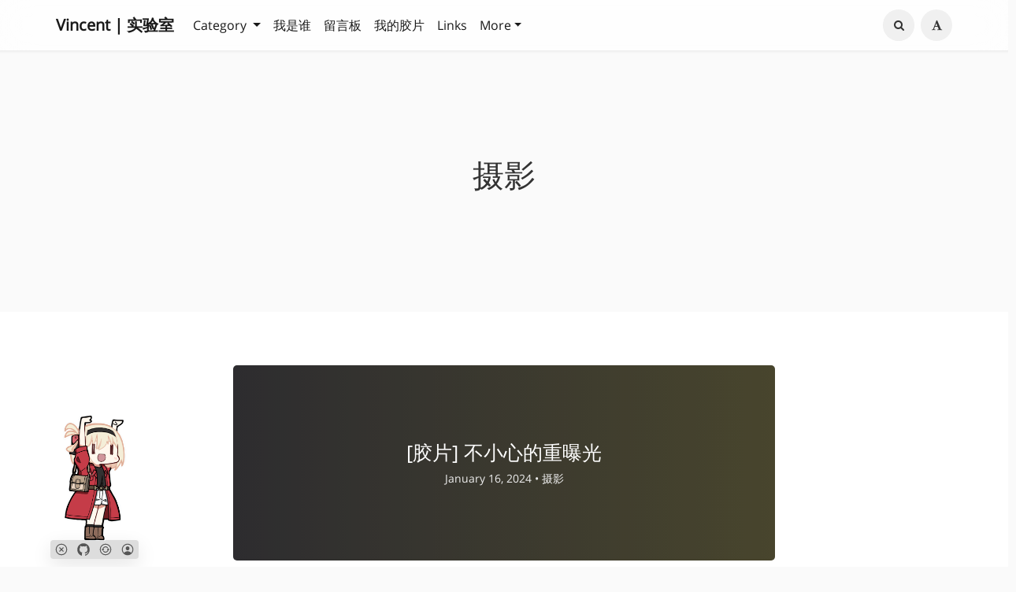

--- FILE ---
content_type: text/html; charset=UTF-8
request_url: http://wulongxin.com/index.php/category/photographing/
body_size: 10453
content:
<!DOCTYPE HTML>
<html class="no-js" >
<head>
<meta charset="UTF-8">
<meta http-equiv="X-UA-Compatible" content="IE=edge, chrome=1">
<meta name="renderer" content="webkit">
<meta name="HandheldFriendly" content="true">
<meta name="viewport" content="width=device-width, initial-scale=1, maximum-scale=1, user-scalable=no, shrink-to-fit=no">
<meta http-equiv="x-dns-prefetch-control" content="on">
<title>摄影 - Vincent | 实验室</title>
<meta name="keywords" content="摄影" />
<meta name="template" content="Mirages" />
<link rel="pingback" href="http://wulongxin.com/index.php/action/xmlrpc" />
<link rel="EditURI" type="application/rsd+xml" title="RSD" href="http://wulongxin.com/index.php/action/xmlrpc?rsd" />
<link rel="wlwmanifest" type="application/wlwmanifest+xml" href="http://wulongxin.com/index.php/action/xmlrpc?wlw" />
<link rel="alternate" type="application/rss+xml" title="摄影 &raquo; Vincent | 实验室 &raquo; RSS 2.0" href="http://wulongxin.com/index.php/feed/category/photographing/" />
<link rel="alternate" type="application/rdf+xml" title="摄影 &raquo; Vincent | 实验室 &raquo; RSS 1.0" href="http://wulongxin.com/index.php/feed/rss/category/photographing/" />
<link rel="alternate" type="application/atom+xml" title="摄影 &raquo; Vincent | 实验室 &raquo; ATOM 1.0" href="http://wulongxin.com/index.php/feed/atom/category/photographing/" />
<style type="text/css">
        /* Font - Open Sans */
    @font-face {
        font-family: 'Open Sans';
        font-style: normal;
        font-weight: 300;
        font-display: fallback;
        src: local('Open Sans Light'),
        local('OpenSans-Light'),
        url(http://wulongxin.com/usr/themes/Mirages/fonts/OpenSans/300.woff2) format('woff2'),
        url(http://wulongxin.com/usr/themes/Mirages/fonts/OpenSans/300.woff) format('woff');
    }
    @font-face {
        font-family: 'Open Sans';
        font-style: italic;
        font-weight: 300;
        font-display: fallback;
        src: local('Open Sans Light Italic'),
        local('OpenSansLight-Italic'),
        url(http://wulongxin.com/usr/themes/Mirages/fonts/OpenSans/300i.woff2) format('woff2'),
        url(http://wulongxin.com/usr/themes/Mirages/fonts/OpenSans/300i.woff) format('woff');
    }
    @font-face {
        font-family: 'Open Sans';
        font-style: normal;
        font-weight: 400;
        font-display: fallback;
        src: local('Open Sans'),
        local('OpenSans'),
        url(http://wulongxin.com/usr/themes/Mirages/fonts/OpenSans/400.woff2) format('woff2'),
        url(http://wulongxin.com/usr/themes/Mirages/fonts/OpenSans/400.woff) format('woff');
    }
    @font-face {
        font-family: 'Open Sans';
        font-style: italic;
        font-weight: 400;
        font-display: fallback;
        src: local('Open Sans Italic'),
        local('OpenSans-Italic'),
        url(http://wulongxin.com/usr/themes/Mirages/fonts/OpenSans/400i.woff2) format('woff2'),
        url(http://wulongxin.com/usr/themes/Mirages/fonts/OpenSans/400i.woff) format('woff');
    }
        /* Lora */
    @font-face {
        font-family: 'Lora';
        font-style: normal;
        font-weight: 400;
        font-display: fallback;
        src:
                local('Lora Regular'),
                local('Lora-Regular'),
                url(http://wulongxin.com/usr/themes/Mirages/fonts/Lora/400.woff2) format('woff2'),
                url(http://wulongxin.com/usr/themes/Mirages/fonts/Lora/400.woff) format('woff');
        unicode-range: U+0000-00FF, U+0131, U+0152-0153, U+02BB-02BC, U+02C6, U+02DA, U+02DC, U+2000-206F, U+2074, U+20AC, U+2122, U+2191, U+2193, U+2212, U+2215, U+FEFF, U+FFFD;
    }
    @font-face {
        font-family: 'Lora';
        font-style: normal;
        font-weight: 700;
        font-display: fallback;
        src:
                local('Lora Bold'),
                local('Lora-Bold'),
                url(http://wulongxin.com/usr/themes/Mirages/fonts/Lora/700.woff2) format('woff2'),
                url(http://wulongxin.com/usr/themes/Mirages/fonts/Lora/700.woff) format('woff');
        unicode-range: U+0000-00FF, U+0131, U+0152-0153, U+02BB-02BC, U+02C6, U+02DA, U+02DC, U+2000-206F, U+2074, U+20AC, U+2122, U+2191, U+2193, U+2212, U+2215, U+FEFF, U+FFFD;
    }
</style>
<link rel="stylesheet" href="http://wulongxin.com/usr/themes/Mirages/css/7.10.4/mirages.min.css">
<script type="text/javascript">
    window['LocalConst'] = {
        THEME_VERSION: "7.10.4",
        BUILD: 1512,
        BASE_SCRIPT_URL: "http://wulongxin.com/usr/themes/Mirages/",
        IS_MOBILE: false,
        IS_PHONE: false,
        IS_TABLET: false,
        HAS_LOGIN: false,
        IS_HTTPS: false,
        ENABLE_PJAX: false,
        ENABLE_WEBP: false,
        SHOW_TOC: false,
        ENABLE_IMAGE_SIZE_OPTIMIZE: false,
        THEME_COLOR: '#1abc9c',
        DISQUS_SHORT_NAME: '',
        COMMENT_SYSTEM: 0,
        OWO_API: 'http://wulongxin.com/index.php/mirages-api/owo/owo.json',
        COMMENT_SYSTEM_DISQUS: 1,
        COMMENT_SYSTEM_DUOSHUO: 2,
        COMMENT_SYSTEM_EMBED: 0,
        PJAX_LOAD_STYLE: 0,
        PJAX_LOAD_STYLE_SIMPLE: 0,
        PJAX_LOAD_STYLE_CIRCLE: 1,
        AUTO_NIGHT_SHIFT_FROM: 22,
        AUTO_NIGHT_SHIFT_TO: 5,
        USE_MIRAGES_DARK: false,
        PREFERS_DARK_MODE: false,
        LIGHT_THEME_CLASS: "theme-white",
        TOC_AT_LEFT: false,
        SERIF_LOAD_NOTICE: '加载 Serif 字体可能需要 10 秒钟左右，请耐心等待',
        ROOT_FONT_SIZE: '100',
        BIAOQING_PAOPAO_PATH: '',
        BIAOQING_ARU_PATH: '',
        CDN_TYPE_OTHERS: -1,
        CDN_TYPE_QINIU: 1,
        CDN_TYPE_UPYUN: 2,
        CDN_TYPE_LOCAL: 3,
        CDN_TYPE_ALIYUN_OSS: 4,
        CDN_TYPE_QCLOUD_CI: 5,
        KEY_CDN_TYPE: '',
        UPYUN_SPLIT_TAG: '!',
        COMMENTS_ORDER: 'ASC',
        ENABLE_MATH_JAX: false,
        MATH_JAX_USE_DOLLAR: true,
        ENABLE_FLOW_CHART: false,
        ENABLE_MERMAID: false,
        ENABLE_STATE: 'd3Vsb25neGluLmNvbS9mNjQwOWZmMTpmNzY4MDE4OTo2NTg4MWEyNGRiMmZmYjc5Yzc3MzMwZGRjOTc0OWNiNw==',
        HIDE_CODE_LINE_NUMBER: false,
        TRIM_LAST_LINE_BREAK_IN_CODE_BLOCK: true    };
    var Mlog = function (message) {
            };
                    LocalConst.BIAOQING_PAOPAO_PATH = 'http://wulongxin.com/usr/plugins/Mirages/biaoqing/paopao/';
        LocalConst.BIAOQING_ARU_PATH = 'http://wulongxin.com/usr/plugins/Mirages/biaoqing/aru/';
        var BIAOQING_PAOPAO_PATH = LocalConst.BIAOQING_PAOPAO_PATH;
        var BIAOQING_ARU_PATH = LocalConst.BIAOQING_ARU_PATH;
                LocalConst.KEY_CDN_TYPE = 'mirages-cdn-type';
        LocalConst.UPYUN_SPLIT_TAG = '!';
    </script>
    <script>
        var hour = new Date().getHours();
        if (hour <= LocalConst.AUTO_NIGHT_SHIFT_TO || hour >= LocalConst.AUTO_NIGHT_SHIFT_FROM) {
            LocalConst.USE_MIRAGES_DARK = true;
        }
    </script>

    <link rel="shortcut icon" href="https://cdn.wulongxin.com/usr/uploads/2019/02/head.png">



<script type="text/javascript">
    var autoHideElements = {};
    var CSS = function (css) {
        var link = document.createElement('link');
        link.setAttribute('rel', 'stylesheet');
        link.href = css;
        document.head.appendChild(link);
    };
    var STYLE = function (style, type) {
        type = type || 'text/css';
        var s = document.createElement('style');
        s.type = type;
        s.textContent = style;
        document.head.appendChild(s);
    };
    var JS = function (js, async) {
        async = async || false;
        var sc = document.createElement('script'), s = document.scripts[0];
        sc.src = js; sc.async = async;
        s.parentNode.insertBefore(sc, s);
    };
    var registAutoHideElement = function (selector) {
        var tmp = autoHideElements[selector];
        if (typeof(tmp) !== 'undefined') {
            return;
        }
        var element = document.querySelector(selector);
        if (element && typeof(Headroom) !== "undefined") {
            var headroom = new Headroom(element, {
                tolerance: 5,
                offset : 5,
                classes: {
                    initial: "show",
                    pinned: "show",
                    unpinned: "hide"
                }
            });
            headroom.init();
            autoHideElements[selector] = headroom;
        }
    };
    var getImageAddon = function (cdnType, width, height) {
        if (!LocalConst.ENABLE_IMAGE_SIZE_OPTIMIZE) {
            return "";
        }
        if (cdnType == LocalConst.CDN_TYPE_LOCAL || cdnType == LocalConst.CDN_TYPE_OTHERS) {
            return "";
        }
        var addon = "?";
        if (cdnType == LocalConst.CDN_TYPE_UPYUN) {
            addon = LocalConst.UPYUN_SPLIT_TAG;
        }
        var ratio = window.devicePixelRatio || 1;
        width = width || window.innerWidth;
        height = height || window.innerHeight;
        width = width || 0;
        height = height || 0;
        if (width == 0 && height == 0) {
            return "";
        }
        var format = "";
        if (LocalConst.ENABLE_WEBP) {
            if (cdnType == LocalConst.CDN_TYPE_ALIYUN_OSS) {
                format = "/format,webp"
            } else {
                format = "/format/webp";
            }
        }
        if (width >= height) {
            if (cdnType == LocalConst.CDN_TYPE_UPYUN) {
                addon += "/fw/" + parseInt(width * ratio) + "/quality/75" + format;
            } else if(cdnType == LocalConst.CDN_TYPE_ALIYUN_OSS) {
                addon += "x-oss-process=image/resize,w_" + parseInt(width * ratio) + "/quality,Q_75" + format;
            } else {
                addon += "imageView2/2/w/" + parseInt(width * ratio) + "/q/75" + format;
            }
        } else {
            if (cdnType == LocalConst.CDN_TYPE_UPYUN) {
                addon += "/fh/" + parseInt(width * ratio) + "/quality/75" + format;
            } else if(cdnType == LocalConst.CDN_TYPE_ALIYUN_OSS) {
                addon += "x-oss-process=image/resize,h_" + parseInt(width * ratio) + "/quality,Q_75" + format;
            } else {
                addon += "imageView2/2/h/" + parseInt(height * ratio) + "/q/75" + format;
            }
        }
        return addon;
    };
    var getBgHeight = function(windowHeight, bannerHeight, mobileBannerHeight){
        windowHeight = windowHeight || 560;
        if (windowHeight > window.screen.availHeight) {
            windowHeight = window.screen.availHeight;
        }
        bannerHeight = bannerHeight.trim();
        mobileBannerHeight = mobileBannerHeight.trim();
        if (window.innerHeight > window.innerWidth) {
            bannerHeight = parseFloat(mobileBannerHeight);
        } else {
            bannerHeight = parseFloat(bannerHeight);
        }
        bannerHeight = Math.round(windowHeight * bannerHeight / 100);
        return bannerHeight;
    };
    var registLoadBanner = function () {
        if (window.asyncBannerLoadNum >= 0) {
            window.asyncBannerLoadNum ++;
            Mlog("Loading Banner: " + window.asyncBannerLoadNum);
        }
    };
    var remove = function (element) {
        if (element) {
            if (typeof element['remove'] === 'function') {
                element.remove();
            } else if (element.parentNode) {
                element.parentNode.removeChild(element);
            }
        }
    };
    var loadBannerDirect = function (backgroundImage, backgroundPosition, wrap, cdnType, width, height) {
        var background = wrap.querySelector('.blog-background');
        var imageSrc = backgroundImage + getImageAddon(cdnType, width, height);

        Mlog("Start Loading Banner Direct... url: " + imageSrc + "  cdnType: " + cdnType);

        if (typeof(backgroundPosition) === 'string' && backgroundPosition.length > 0) {
            background.style.backgroundPosition = backgroundPosition;
        }

        background.style.backgroundImage = 'url("' + imageSrc + '")';
    };
    var loadBanner = function (img, backgroundImage, backgroundPosition, wrap, cdnType, width, height, blured) {
        var background = wrap.querySelector('.blog-background');
        var container = wrap.querySelector('.lazyload-container');

        if (!background) {
            console.warn("background is null", background);
            return;
        }
        if (!container) {
            console.warn("container is null", container);
            return;
        }

        var imageSrc = backgroundImage + getImageAddon(cdnType, width, height);

        Mlog("Start Loading Banner... url: " + imageSrc + "  cdnType: " + cdnType);


        background.classList.add("loading");

        remove(img);
        if (typeof(backgroundPosition) === 'string' && backgroundPosition.length > 0) {
            container.style.backgroundPosition = backgroundPosition;
            background.style.backgroundPosition = backgroundPosition;
        }
        container.style.backgroundImage = 'url("' + img.src + '")';
        container.classList.add('loaded');

        blured = blured || false;
        if (blured) {
            return;
        }

        // load Src background image
        var largeImage = new Image();
        largeImage.src = imageSrc;
        largeImage.onload = function() {
            remove(this);
            if (typeof imageLoad !== 'undefined' && imageLoad >= 1) {
                background.classList.add('bg-failed');
            } else {
                background.style.backgroundImage = 'url("' + imageSrc + '")';
                background.classList.remove('loading');
                container.classList.remove('loaded');
            }
            setTimeout(function () {
                remove(container);
                if (window.asyncBannerLoadCompleteNum >= 0) {
                    window.asyncBannerLoadCompleteNum ++;
                    Mlog("Loaded Banner: " + window.asyncBannerLoadCompleteNum);
                    if (window.asyncBannerLoadCompleteNum === window.asyncBannerLoadNum) {
                        window.asyncBannerLoadNum = -1170;
                        window.asyncBannerLoadCompleteNum = -1170;
                        $('body').trigger("ajax-banner:done");
                    } else if (window.asyncBannerLoadCompleteNum > window.asyncBannerLoadNum) {
                        console.error("loaded num is large than load num.");
                        setTimeout(function () {
                            window.asyncBannerLoadNum = -1170;
                            window.asyncBannerLoadCompleteNum = -1170;
                            $('body').trigger("ajax-banner:done");
                        }, 1170);
                    }
                }
            }, 1001);
        };
    };
    var loadPrefersDarkModeState = function () {
        if (typeof window.matchMedia === 'function') {
            LocalConst.PREFERS_DARK_MODE = window.matchMedia('(prefers-color-scheme: dark)').matches;
        }
    };
</script>
<style type="text/css">
    body, button, input, optgroup, select, textarea {
        font-family: 'Mirages Custom', 'Merriweather', 'Open Sans', 'PingFang SC', 'Hiragino Sans GB', 'Microsoft Yahei', 'WenQuanYi Micro Hei',  'Segoe UI Emoji', 'Segoe UI Symbol', Helvetica, Arial, sans-serif;
    }
    .github-box, .github-box .github-box-title h3 {
        font-family: 'Mirages Custom', 'Merriweather', 'Open Sans', 'PingFang SC', 'Hiragino Sans GB', 'Microsoft Yahei', 'WenQuanYi Micro Hei',  'Segoe UI Emoji', 'Segoe UI Symbol', Helvetica, Arial, sans-serif !important;
    }
    .aplayer {
        font-family: 'Mirages Custom', 'Myriad Pro', 'Myriad Set Pro', 'Open Sans', 'PingFang SC', 'Hiragino Sans GB', 'Microsoft Yahei', 'WenQuanYi Micro Hei',  Helvetica, arial, sans-serif !important;
    }
    /* Serif */
    body.content-lang-en.content-serif .post-content {
        font-family: 'Lora', 'PT Serif', 'Source Serif Pro', Georgia, 'PingFang SC', 'Hiragino Sans GB', 'Microsoft Yahei', 'WenQuanYi Micro Hei',  serif;
    }
    body.content-lang-en.content-serif.serif-fonts .post-content,
    body.content-lang-en.content-serif.serif-fonts #toc-content{
        font-family: 'Lora', 'PT Serif', 'Source Serif Pro', 'Noto Serif CJK SC', 'Noto Serif CJK', 'Noto Serif SC', 'Source Han Serif SC', 'Source Han Serif', 'source-han-serif-sc', 'PT Serif', 'SongTi SC', 'MicroSoft Yahei',  serif;
    }
    body.serif-fonts .post-content,
    body.serif-fonts .blog-title,
    body.serif-fonts .post-title,
    body.serif-fonts #toc-content {
        font-family: 'Noto Serif CJK SC', 'Noto Serif CJK', 'Noto Serif SC', 'Source Han Serif SC', 'Source Han Serif', 'source-han-serif-sc', 'PT Serif', 'SongTi SC', 'MicroSoft Yahei',  Georgia, serif;
    }
</style>
<style type="text/css">
    /** 页面样式调整 */
        .post-buttons a {
        width: -webkit-calc(100% / 2 - .3125rem);
        width: calc(100% / 2 - .3125rem);
    }
    
    </style>

<script>
    var _czc = _czc || [];
    var _hmt = _hmt || [];
</script>
</head>
<body class="theme-white color-default code-dark card  desktop macOS macOS-ge-10-11 macOS-ge-10-12 chrome not-safari wrap-code open use-navbar">
    <script>
        loadPrefersDarkModeState();
        if (LocalConst.USE_MIRAGES_DARK || LocalConst.PREFERS_DARK_MODE) {
            var body = document.querySelector("body");
            body.classList.remove('theme-white');
            body.classList.add('theme-dark');
            body.classList.add('dark-mode');

            if (LocalConst.USE_MIRAGES_DARK) {
                body.classList.remove('dark-mode');
            } else if (LocalConst.PREFERS_DARK_MODE) {
                body.classList.add('os-dark-mode');
            }
        }
    </script>
<!--[if lt IE 9]>
<div class="browse-happy" role="dialog">It's Strongly Recommended to <a href="http://browsehappy.com/">Upgrade Your Browser</a> to <strong>GET a Better Experience</strong>.</div>
<![endif]-->
<div class="sp-progress"></div>
<div id="wrap">
    <span id="backtop" class="waves-effect waves-button"><i class="fa fa-angle-up"></i></span>
    <header>
    <a id="toggle-nav" class="btn btn-primary" href="javascript:void(0);"><span>MENU</span></a>
<nav id="site-navigation" class="sidebar no-user-select" role="navigation">
    <div id="nav">
        <div class="author navbar-header">
            <a href="http://wulongxin.com/index.php/about.html">
                <img src="https://secure.gravatar.com/avatar/370674dfd996d67a7df49ebcd97944ba?s=200&amp;r=G" alt="Avatar" width="100" height="100"/>
            </a>
        </div>
        <div class="search-box navbar-header">
            <form class="form" id="search-form" action="http://wulongxin.com/index.php/"  role="search">
                <input id="search" type="text" name="s" required placeholder="Search..." class="search search-form-input">
                <button id="search_btn" type="submit" class="search-btn"><i class="fa fa-search"></i></button>
            </form>
        </div>
        <ul id="menu-menu-1" class="menu navbar-nav" data-content="44">
                        <li class="menu-item"><a href="http://wulongxin.com">Home</a></li>
            <li>
                <a class="slide-toggle">Category</a>
                <div class="category-list hide">
                                        <ul class="list"><li class="category-level-0 category-parent"><a href="http://wulongxin.com/index.php/category/uncategorized/">未分类</a></li><li class="category-level-0 category-parent"><a href="http://wulongxin.com/index.php/category/learning/">我爱学习</a></li><li class="category-level-0 category-parent"><a href="http://wulongxin.com/index.php/category/photographing/">摄影</a></li><li class="category-level-0 category-parent"><a href="http://wulongxin.com/index.php/category/another/">鼓捣其他东西</a></li><li class="category-level-0 category-parent"><a href="http://wulongxin.com/index.php/category/eggsyblog/">EggsyBlog</a></li><li class="category-level-0 category-parent"><a href="http://wulongxin.com/index.php/category/internship/">实习</a></li></ul>                </div>
            </li>
                                    <li class="menu-item"><a class="" href="http://wulongxin.com/index.php/about.html" title="我是谁">我是谁</a></li>
                        <li class="menu-item"><a class="" href="http://wulongxin.com/index.php/%E7%95%99%E8%A8%80%E6%9D%BF.html" title="留言板">留言板</a></li>
                        <li class="menu-item"><a class="" href="http://wulongxin.com/index.php/%E6%88%91%E7%9A%84%E8%83%B6%E7%89%87%E6%9C%BA.html" title="我的胶片">我的胶片</a></li>
                        <li class="menu-item"><a class="" href="http://wulongxin.com/index.php/links.html" title="Links">Links</a></li>
                        <li class="menu-item"><a class="" href="http://wulongxin.com/index.php/archives.html" title="Archives">Archives</a></li>
                        <li class="menu-item"><a class="" href="http://wulongxin.com/index.php/904-2.html" title="學习计划">學习计划</a></li>
                        <li class="menu-item"><a class="" href="http://wulongxin.com/index.php/909-2.html" title="实习经历">实习经历</a></li>
                        <li class="menu-item"><a class="" href="http://wulongxin.com/index.php/967.html" title="简历">简历</a></li>
                    </ul>
    </div>
                <div id="nav-toolbar">
            <div class="side-toolbar">
                <ul class="side-toolbar-list">
                                            <li><a id="side-toolbar-rss" href="http://wulongxin.com/index.php/feed" title="RSS"><i class="fa fa-feed"></i></a></li>
                                                                                    <li><a id="side-toolbar-read-settings" href="javascript:void(0);" title="阅读设置"><i class="fa fa-font"></i></a></li>
                                    </ul>
                <div class="read-settings-container animated">
                    <div class="read-settings animated">
                        <div class="font-size-controls animated">
                            <button type="button" class="font-size-control control-btn-smaller waves-effect waves-button" data-mode="smaller" title="减小字体字号">A</button>
                            <button type="button" class="font-size-display" disabled>100%</button>
                            <button type="button" class="font-size-control control-btn-larger waves-effect waves-button" data-mode="larger" title="增大字体字号">A</button>
                        </div>
                        <div class="background-color-controls animated">
                            <ul>
                                <li><a href="javascript:void(0)" title="Auto Mode" class="background-color-control auto selected" data-mode="auto"><i class="fa fa-adjust"></i></a></li>
                                <li><a href="javascript:void(0)" title="Daytime Mode" class="background-color-control white " data-mode="white"><i class="fa fa-check-circle"></i></a></li>
                                <li><a href="javascript:void(0)" title="日落模式" class="background-color-control sunset " data-mode="sunset"><i class="fa fa-check-circle"></i></a></li>
                                <li><a href="javascript:void(0)" title="Night Mode" class="background-color-control dark " data-mode="dark"><i class="fa fa-check-circle"></i></a></li>
                            </ul>
                        </div>
                        <div class="font-family-controls">
                            <button type="button" class="font-family-control  control-btn-serif" data-mode="serif">Serif</button>
                            <button type="button" class="font-family-control selected control-btn-sans-serif" data-mode="sans-serif">Sans Serif</button>
                        </div>
                    </div>
                </div>
            </div>
        </div>
    </nav>
<!-- Fixed navbar -->
<nav id="navbar" class="navbar navbar-expand-md navbar-color navbar-md fixed-top no-user-select">
    <div class="container-fluid">
                <a class="navbar-brand text-brand" href="http://wulongxin.com">Vincent | 实验室</a>
        <button class="navbar-toggler" type="button" data-toggle="collapse" data-target="#navbarCollapse" aria-controls="navbarCollapse" aria-expanded="false" aria-label="Toggle navigation">
            <span class="navbar-toggler-icon"></span>
        </button>
        <div class="collapse navbar-collapse" id="navbarCollapse">
            <ul class="navbar-nav mr-auto">
                                                <li class="nav-item dropdown">
                    <a class="nav-link dropdown-toggle" href="#" id="dashboard-dropdown" role="button" data-toggle="dropdown" aria-haspopup="true" aria-expanded="false">
                        Category                    </a>
                                        <ul class="dropdown-menu"><li class="dropdown-item category-level-0 category-parent"><a href="http://wulongxin.com/index.php/category/uncategorized/">未分类</a></li><li class="dropdown-item category-level-0 category-parent"><a href="http://wulongxin.com/index.php/category/learning/">我爱学习</a></li><li class="dropdown-item category-level-0 category-parent"><a href="http://wulongxin.com/index.php/category/photographing/">摄影</a></li><li class="dropdown-item category-level-0 category-parent"><a href="http://wulongxin.com/index.php/category/another/">鼓捣其他东西</a></li><li class="dropdown-item category-level-0 category-parent"><a href="http://wulongxin.com/index.php/category/eggsyblog/">EggsyBlog</a></li><li class="dropdown-item category-level-0 category-parent"><a href="http://wulongxin.com/index.php/category/internship/">实习</a></li></ul>                </li>
                                                                                                        <li class="nav-item"><a class="nav-link" href="http://wulongxin.com/index.php/about.html" title="我是谁">我是谁</a></li>
                                                        <li class="nav-item"><a class="nav-link" href="http://wulongxin.com/index.php/%E7%95%99%E8%A8%80%E6%9D%BF.html" title="留言板">留言板</a></li>
                                                        <li class="nav-item"><a class="nav-link" href="http://wulongxin.com/index.php/%E6%88%91%E7%9A%84%E8%83%B6%E7%89%87%E6%9C%BA.html" title="我的胶片">我的胶片</a></li>
                                                        <li class="nav-item"><a class="nav-link" href="http://wulongxin.com/index.php/links.html" title="Links">Links</a></li>
                                                                                                                <li class="nav-item dropdown">
    <a class="nav-link dropdown-toggle" href="#" id="more-menu-dropdown" role="button" data-toggle="dropdown" aria-haspopup="true" aria-expanded="false">More</a>
    <ul class="dropdown-menu" aria-labelledby="more-menu-dropdown">
        <li class="dropdown-item"><a href="http://wulongxin.com/index.php/archives.html" title="Archives">Archives</a></li><li class="dropdown-item"><a href="http://wulongxin.com/index.php/904-2.html" title="學习计划">學习计划</a></li><li class="dropdown-item"><a href="http://wulongxin.com/index.php/909-2.html" title="实习经历">实习经历</a></li><li class="dropdown-item"><a href="http://wulongxin.com/index.php/967.html" title="简历">简历</a></li><li class="dropdown-divider"></li><li class="dropdown-item"><a href="http://wulongxin.com/index.php/feed" title="RSS">RSS</a></li></ul></li>            </ul>


            <ul class="navbar-nav side-toolbar-list">
                <li class="navbar-search-container">
                    <a id="navbar-search" class="search-form-input" href="javascript:void(0);" title="Search..."><i class="fa fa-search"></i></a>
                    <form class="search-form" action="http://wulongxin.com/index.php/" role="search">
                        <input type="text" name="s" required placeholder="Search..." class="search">
                    </form>
                </li>
                                                    <li>
                        <a id="nav-side-toolbar-read-settings"  href="javascript:void(0);" title="阅读设置"><i class="fa fa-font"></i></a>
                        <div class="read-settings-container animated">
                            <div class="read-settings animated">
                                <div class="font-size-controls animated">
                                    <button type="button" class="font-size-control control-btn-smaller waves-effect waves-button" data-mode="smaller" title="减小字体字号">A</button>
                                    <button type="button" class="font-size-display" disabled>100%</button>
                                    <button type="button" class="font-size-control control-btn-larger waves-effect waves-button" data-mode="larger" title="增大字体字号">A</button>
                                </div>
                                <div class="background-color-controls animated">
                                    <ul>
                                        <li><a href="javascript:void(0)" title="Auto Mode" class="background-color-control auto selected" data-mode="auto"><i class="fa fa-adjust"></i></a></li>
                                        <li><a href="javascript:void(0)" title="Daytime Mode" class="background-color-control white " data-mode="white"><i class="fa fa-check-circle"></i></a></li>
                                        <li><a href="javascript:void(0)" title="日落模式" class="background-color-control sunset " data-mode="sunset"><i class="fa fa-check-circle"></i></a></li>
                                        <li><a href="javascript:void(0)" title="Night Mode" class="background-color-control dark " data-mode="dark"><i class="fa fa-check-circle"></i></a></li>
                                    </ul>
                                </div>
                                <div class="font-family-controls">
                                    <button type="button" class="font-family-control  control-btn-serif" data-mode="serif">Serif</button>
                                    <button type="button" class="font-family-control selected control-btn-sans-serif" data-mode="sans-serif">Sans Serif</button>
                                </div>
                            </div>
                        </div>
                    </li>
                            </ul>
        </div>
    </div>
</nav>    </header>
    
    <div id="body">
        <style type="text/css">
    /** 页面样式调整 */
        @media(max-width: 767px) {
        body.card #index, body.card #archive {
            padding: 4rem 3rem 3.5rem;
        }
        body.card .container {
            max-width: 710px;
        }
        body.card #index article, body.card #archive article {
            padding: .9375rem 0 1.25rem;
        }
        body.card #index article .post-card-mask, body.card #archive article .post-card-mask {
            height: 12.5rem;
        }
        body.card #index article .post-card-container, body.card #archive article .post-card-container {
            padding: 1rem 1rem;
        }
        .page-navigator {
            margin-top: 2rem;
        }
    }
    @media(max-width: 336px) {
        body.card #index article .post-card-mask, body.card #archive article .post-card-mask {
            height: 10.5rem;
        }
        a.btn, .btn>a {
            padding: .4375rem 2.25rem;
        }
        .page-navigator {
            margin-top: 1.5rem;
        }
    }
    @media screen and (min-width: 768px) and (max-width: 1301px) {
        body.card .container {
            max-width: 720px;
        }
    }
    @media screen and (min-width: 1302px) and (max-width: 1599px) {
        body.card .container {
            max-width: 864px;
        }
    }
    @media screen and (min-width: 1600px) and (max-width: 1799px){
        body.card .container {
            max-width: 896px;
        }
    }
    @media screen and (min-width: 1800px) and (max-width: 1999px){
        body.card .container {
            max-width: 960px;
        }
    }
    @media screen and (min-width: 2000px) and (max-width: 2399px) {
        body.card .container {
            max-width: 992px;
        }
    }
    @media screen and (min-width: 2400px) {
        body.card .container {
            max-width: 1024px;
        }
    }
                    #qr-box {
        background-color: transparent;
    }
            .post-buttons, #qr-box {
        display: none;
    }
    #body-bottom {
        margin-top: 0;
    }
            
                .inner {
        background-color: rgba(0,0,0,0.25);
    }
        #masthead {
        min-height: 12.5rem;
    }
                </style>
<style type="text/css">
    </style>        <script type="text/javascript">
            var wrap = document.querySelector('#wrap');
            var navbar = document.querySelector('#navbar');
            wrap.classList.remove('display-menu-tree');
            var body = document.querySelector('body');
            body.classList.remove('display-menu-tree');
            LocalConst.TOC_AT_LEFT = false;
            LocalConst.ENABLE_MATH_JAX = true;
            LocalConst.ENABLE_FLOW_CHART = true;
            LocalConst.ENABLE_MERMAID = true;
            
                        if (body.classList.contains('no-banner')) {
                body.classList.remove('no-banner');
            }                        if (body.classList.contains('content-lang-en')) {
                body.classList.remove('content-lang-en');
            }                        if (body.classList.contains('content-serif')) {
                body.classList.remove('content-serif');
            }                        if (body.classList.contains('serif-fonts')) {
                body.classList.remove('serif-fonts');
            }            LocalConst.SHOW_TOC = false;
                    </script>
                                <header id="masthead" class="align-center align-middle no-banner-image" style="
            height:
        55;">
            <div class="blog-background"></div>
                        <script type="text/javascript">
                var head = document.querySelector("#masthead");
                var bgHeight = getBgHeight(window.innerHeight, '55', '40');
                head.style.height = bgHeight + "px";
                            </script>
                        <div class="inner">
                <div class="container">
                    <h1 class="blog-title" style="">
                        摄影                    </h1>
                    <h2 class="blog-description " style="">
                                            </h2>
                </div>

            </div>
                    </header>
                    <div class="container">
            <div class="row">




    <div id="archive" role="main">
            	                                        <article itemscope itemtype="http://schema.org/BlogPosting" class="">
                        <div class="display-none" itemscope itemprop="author" itemtype="http://schema.org/Person">
                            <meta itemprop="name" content="Vincent"/>
                            <meta itemprop="url" content="http://www.typecho.org"/>
                        </div>
                        <div class="display-none" itemscope itemprop="publisher" itemtype="http://schema.org/Organization">
                            <meta itemprop="name" content="Vincent"/>
                            <div itemscope itemprop="logo" itemtype="http://schema.org/ImageObject">
                                <meta itemprop="url" content="https://secure.gravatar.com/avatar/370674dfd996d67a7df49ebcd97944ba?s=50&amp;r=G">
                            </div>
                        </div>
                        <meta itemprop="url mainEntityOfPage" content="http://wulongxin.com/index.php/archives/966/" />
                        <meta itemprop="dateModified" content="2024-01-16T11:24:18+08:00">
                        <a href="http://wulongxin.com/index.php/archives/966/">
                                                        <div class="post-card" id="post-card-966" style="background: #3C3B3F;background: -webkit-linear-gradient(90deg, #3C3B3F,#605C3C); background: linear-gradient(90deg, #3C3B3F,#605C3C);">
                                                                <div class="post-card-mask">
                                    <div class="post-card-container">
                                        <h2 class="post-card-title" itemprop="headline">[胶片] 不小心的重曝光</h2>
                                        <div class="post-card-info">
                                                                                        <span itemprop="datePublished" content="2024-01-16T11:14:00+08:00">January 16, 2024 • </span>
                                            <span>摄影</span>
                                        </div>
                                    </div>
                                </div>
                            </div>
                        </a>
                    </article>
                                                                <article itemscope itemtype="http://schema.org/BlogPosting" class="">
                        <div class="display-none" itemscope itemprop="author" itemtype="http://schema.org/Person">
                            <meta itemprop="name" content="Vincent"/>
                            <meta itemprop="url" content="http://www.typecho.org"/>
                        </div>
                        <div class="display-none" itemscope itemprop="publisher" itemtype="http://schema.org/Organization">
                            <meta itemprop="name" content="Vincent"/>
                            <div itemscope itemprop="logo" itemtype="http://schema.org/ImageObject">
                                <meta itemprop="url" content="https://secure.gravatar.com/avatar/370674dfd996d67a7df49ebcd97944ba?s=50&amp;r=G">
                            </div>
                        </div>
                        <meta itemprop="url mainEntityOfPage" content="http://wulongxin.com/index.php/archives/959/" />
                        <meta itemprop="dateModified" content="2022-07-24T09:16:24+08:00">
                        <a href="http://wulongxin.com/index.php/archives/959/">
                                                        <div class="post-card" id="post-card-959" style="background: #e65c00;background: -webkit-linear-gradient(90deg, #e65c00,#F9D423); background: linear-gradient(90deg, #e65c00,#F9D423);">
                                                                <div class="post-card-mask">
                                    <div class="post-card-container">
                                        <h2 class="post-card-title" itemprop="headline">FIRST MELBOURNE</h2>
                                        <div class="post-card-info">
                                                                                        <span itemprop="datePublished" content="2022-07-24T07:16:00+08:00">July 24, 2022 • </span>
                                            <span>摄影</span>
                                        </div>
                                    </div>
                                </div>
                            </div>
                        </a>
                    </article>
                                                                <article itemscope itemtype="http://schema.org/BlogPosting" class="">
                        <div class="display-none" itemscope itemprop="author" itemtype="http://schema.org/Person">
                            <meta itemprop="name" content="Vincent"/>
                            <meta itemprop="url" content="http://www.typecho.org"/>
                        </div>
                        <div class="display-none" itemscope itemprop="publisher" itemtype="http://schema.org/Organization">
                            <meta itemprop="name" content="Vincent"/>
                            <div itemscope itemprop="logo" itemtype="http://schema.org/ImageObject">
                                <meta itemprop="url" content="https://secure.gravatar.com/avatar/370674dfd996d67a7df49ebcd97944ba?s=50&amp;r=G">
                            </div>
                        </div>
                        <meta itemprop="url mainEntityOfPage" content="http://wulongxin.com/index.php/archives/923/" />
                        <meta itemprop="dateModified" content="2021-09-08T23:08:21+08:00">
                        <a href="http://wulongxin.com/index.php/archives/923/">
                                                        <div class="post-card" id="post-card-923" style="background: #fc4a1a;background: -webkit-linear-gradient(90deg, #fc4a1a,#f7b733); background: linear-gradient(90deg, #fc4a1a,#f7b733);">
                                                                <div class="post-card-mask">
                                    <div class="post-card-container">
                                        <h2 class="post-card-title" itemprop="headline">[摄影] 上海</h2>
                                        <div class="post-card-info">
                                                                                        <span itemprop="datePublished" content="2021-07-09T06:05:00+08:00">July 9, 2021 • </span>
                                            <span>摄影</span>
                                        </div>
                                    </div>
                                </div>
                            </div>
                        </a>
                    </article>
                                                                <article itemscope itemtype="http://schema.org/BlogPosting" class="">
                        <div class="display-none" itemscope itemprop="author" itemtype="http://schema.org/Person">
                            <meta itemprop="name" content="Vincent"/>
                            <meta itemprop="url" content="http://www.typecho.org"/>
                        </div>
                        <div class="display-none" itemscope itemprop="publisher" itemtype="http://schema.org/Organization">
                            <meta itemprop="name" content="Vincent"/>
                            <div itemscope itemprop="logo" itemtype="http://schema.org/ImageObject">
                                <meta itemprop="url" content="https://secure.gravatar.com/avatar/370674dfd996d67a7df49ebcd97944ba?s=50&amp;r=G">
                            </div>
                        </div>
                        <meta itemprop="url mainEntityOfPage" content="http://wulongxin.com/index.php/archives/922/" />
                        <meta itemprop="dateModified" content="2021-09-08T23:08:21+08:00">
                        <a href="http://wulongxin.com/index.php/archives/922/">
                                                        <div class="post-card" id="post-card-922" style="background: #3C3B3F;background: -webkit-linear-gradient(90deg, #3C3B3F,#605C3C); background: linear-gradient(90deg, #3C3B3F,#605C3C);">
                                                                <div class="post-card-mask">
                                    <div class="post-card-container">
                                        <h2 class="post-card-title" itemprop="headline">[摄影] 新相机的片子</h2>
                                        <div class="post-card-info">
                                                                                        <span itemprop="datePublished" content="2021-06-30T08:03:00+08:00">June 30, 2021 • </span>
                                            <span>摄影</span>
                                        </div>
                                    </div>
                                </div>
                            </div>
                        </a>
                    </article>
                                                                <article itemscope itemtype="http://schema.org/BlogPosting" class="">
                        <div class="display-none" itemscope itemprop="author" itemtype="http://schema.org/Person">
                            <meta itemprop="name" content="Vincent"/>
                            <meta itemprop="url" content="http://www.typecho.org"/>
                        </div>
                        <div class="display-none" itemscope itemprop="publisher" itemtype="http://schema.org/Organization">
                            <meta itemprop="name" content="Vincent"/>
                            <div itemscope itemprop="logo" itemtype="http://schema.org/ImageObject">
                                <meta itemprop="url" content="https://secure.gravatar.com/avatar/370674dfd996d67a7df49ebcd97944ba?s=50&amp;r=G">
                            </div>
                        </div>
                        <meta itemprop="url mainEntityOfPage" content="http://wulongxin.com/index.php/archives/891/" />
                        <meta itemprop="dateModified" content="2021-09-08T23:08:21+08:00">
                        <a href="http://wulongxin.com/index.php/archives/891/">
                                                        <div class="post-card" id="post-card-891" style="background: #16A085;background: -webkit-linear-gradient(90deg, #16A085,#F4D03F); background: linear-gradient(90deg, #16A085,#F4D03F);">
                                                                <div class="post-card-mask">
                                    <div class="post-card-container">
                                        <h2 class="post-card-title" itemprop="headline">【相册】北京</h2>
                                        <div class="post-card-info">
                                                                                        <span itemprop="datePublished" content="2020-04-09T19:59:00+08:00">April 9, 2020 • </span>
                                            <span>摄影</span>
                                        </div>
                                    </div>
                                </div>
                            </div>
                        </a>
                    </article>
                                    
        <ol class="page-navigator"><li class="current"><a href="http://wulongxin.com/index.php/category/photographing/1/">1</a></li><li><a href="http://wulongxin.com/index.php/category/photographing/2/">2</a></li><li class="btn btn-primary next"><a href="http://wulongxin.com/index.php/category/photographing/2/">Next</a></li></ol>    </div>

	</div>
</div>
<div id="body-bottom">
</div>
    </div><!-- end #body -->
</div><!-- end #wrap -->
<footer id="footer" role="contentinfo">
    <div class="container"  data-index="721">
        <p>Copyright &copy; 2026 <a href="https://www.wulongxin.com/">Vincent | 实验室</a></p><p><a href="http://beian.miit.gov.cn" target='_blank'> 蒙ICP备20003051号-2</a> • Powered by <a href="http://typecho.org" target="_blank">Typecho</a> • Theme <a href="https://get233.com/archives/mirages-intro.html" target="_blank">Mirages</a></p>    </div>
</footer>


    <script src="http://wulongxin.com/usr/themes/Mirages/static/jquery/2.2.4/jquery.min.js" type="text/javascript"></script>
<script src="http://wulongxin.com/usr/themes/Mirages/js/7.10.4/mirages.main.min.js" type="text/javascript"></script>
<script type="text/javascript">Mirages.highlightCodeBlock();</script>

    <script type="text/x-mathjax-config">
        MathJax.Hub.Config({
                    tex2jax: {inlineMath: [['$','$'], ['\\(','\\)']]},
                    skipStartupTypeset: true
        });
    </script>
    <script src="http://wulongxin.com/usr/themes/Mirages/static/mathjax/2.7.5/MathJax.js" type="text/javascript"></script>
    <script src="http://wulongxin.com/usr/themes/Mirages/static/mathjax/2.7.5/config/TeX-AMS-MML_SVG.js" type="text/javascript"></script>

<script type="text/javascript">
    document.addEventListener('DOMContentLoaded', () => {
        pangu.spacingElementByClassName('post-content');
        pangu.spacingElementByClassName('comment-content');
        pangu.spacingElementById('toc-content');
    });
</script>
<script type="text/javascript">pangu.spacingElementByClassName('post-content');</script>
<script type="text/javascript">Waves.init();</script>
    <script src="http://wulongxin.com/usr/themes/Mirages/static/raphael/2.2.7/raphael.min.js"></script>
    <script src="http://wulongxin.com/usr/themes/Mirages/static/flowchart/1.10.0/flowchart.min.js"></script>
    <script type="text/javascript">Mirages.renderFlowChart();</script>

    <script src="http://wulongxin.com/usr/themes/Mirages/static/mermaid/8.0.0/mermaid.min.js"></script>
    <script type="text/javascript">
        $(document).ready(function() {
            Mirages.renderMermaid();
        });
    </script>
<script type="text/javascript">
    (function ($) {
                if (typeof registCommentEvent === 'function') {
            registCommentEvent();
        }
                                Mirages.setupPage();
            })(jQuery);
    </script>
<div id="sakana-widget" style="position: fixed; bottom: 10px; left: 20px; z-index: 999; transform: scaleX(-1);"></div>
<script>
  function initSakanaWidget() {
    new SakanaWidget().mount('#sakana-widget');
  }
</script>
<script
  async
  onload="initSakanaWidget()"
  src="https://cdn.jsdelivr.net/npm/sakana-widget@2.2.2/lib/sakana.min.js"
></script>
</body>
</html>


--- FILE ---
content_type: application/javascript; charset=utf-8
request_url: https://cdn.jsdelivr.net/npm/sakana-widget@2.2.2/lib/sakana.min.js
body_size: 64117
content:
(function(J,m){typeof exports=="object"&&typeof module=="object"?module.exports=m():typeof define=="function"&&define.amd?define("SakanaWidget",[],m):typeof exports=="object"?exports.SakanaWidget=m():J.SakanaWidget=m()})(self,()=>(()=>{"use strict";var et={951:(p,h,u)=>{u.d(h,{Z:()=>V});var f=u(204),l=u.n(f),n=u(415),c=u.n(n),d=c()(l());d.push([p.id,".sakana-widget *,.sakana-widget *::before,.sakana-widget *::after{box-sizing:border-box}.sakana-widget-wrapper{pointer-events:none;position:relative;width:100%;height:100%}.sakana-widget-app{pointer-events:none;position:relative}.sakana-widget-canvas{z-index:10;pointer-events:none;position:absolute}.sakana-widget-main{z-index:20;pointer-events:none;position:absolute;display:flex;flex-direction:column;justify-content:space-between;align-items:center}.sakana-widget-img{z-index:40;cursor:move;pointer-events:auto;position:relative;background:no-repeat 50% 50%;background-size:cover}.sakana-widget-ctrl{z-index:30;cursor:pointer;pointer-events:auto;position:relative;height:24px;width:112px;display:flex;border-radius:4px;background-color:#ddd;box-shadow:0 8px 24px rgba(0,0,0,.1)}.sakana-widget-ctrl-item{height:24px;width:28px;display:flex;justify-content:center;align-items:center;color:#555;background-color:rgba(0,0,0,0)}.sakana-widget-ctrl-item:hover{color:#555;background-color:rgba(255,255,255,.25)}.sakana-widget-icon{height:18px;width:18px}.sakana-widget-icon--rotate{animation:sakana-widget-spin 2s linear infinite}@keyframes sakana-widget-spin{100%{transform:rotate(360deg)}}",""]);const V=d},415:p=>{p.exports=function(h){var u=[];return u.toString=function(){return this.map(function(l){var n="",c=typeof l[5]!="undefined";return l[4]&&(n+="@supports (".concat(l[4],") {")),l[2]&&(n+="@media ".concat(l[2]," {")),c&&(n+="@layer".concat(l[5].length>0?" ".concat(l[5]):""," {")),n+=h(l),c&&(n+="}"),l[2]&&(n+="}"),l[4]&&(n+="}"),n}).join("")},u.i=function(l,n,c,d,V){typeof l=="string"&&(l=[[null,l,void 0]]);var b={};if(c)for(var w=0;w<this.length;w++){var A=this[w][0];A!=null&&(b[A]=!0)}for(var x=0;x<l.length;x++){var v=[].concat(l[x]);c&&b[v[0]]||(typeof V!="undefined"&&(typeof v[5]=="undefined"||(v[1]="@layer".concat(v[5].length>0?" ".concat(v[5]):""," {").concat(v[1],"}")),v[5]=V),n&&(v[2]&&(v[1]="@media ".concat(v[2]," {").concat(v[1],"}")),v[2]=n),d&&(v[4]?(v[1]="@supports (".concat(v[4],") {").concat(v[1],"}"),v[4]=d):v[4]="".concat(d)),u.push(v))}},u}},204:p=>{p.exports=function(h){return h[1]}},624:p=>{var h=[];function u(n){for(var c=-1,d=0;d<h.length;d++)if(h[d].identifier===n){c=d;break}return c}function f(n,c){for(var d={},V=[],b=0;b<n.length;b++){var w=n[b],A=c.base?w[0]+c.base:w[0],x=d[A]||0,v="".concat(A," ").concat(x);d[A]=x+1;var E=u(v),D={css:w[1],media:w[2],sourceMap:w[3],supports:w[4],layer:w[5]};if(E!==-1)h[E].references++,h[E].updater(D);else{var Y=l(D,c);c.byIndex=b,h.splice(b,0,{identifier:v,updater:Y,references:1})}V.push(v)}return V}function l(n,c){var d=c.domAPI(c);d.update(n);var V=function(w){if(w){if(w.css===n.css&&w.media===n.media&&w.sourceMap===n.sourceMap&&w.supports===n.supports&&w.layer===n.layer)return;d.update(n=w)}else d.remove()};return V}p.exports=function(n,c){c=c||{},n=n||[];var d=f(n,c);return function(b){b=b||[];for(var w=0;w<d.length;w++){var A=d[w],x=u(A);h[x].references--}for(var v=f(b,c),E=0;E<d.length;E++){var D=d[E],Y=u(D);h[Y].references===0&&(h[Y].updater(),h.splice(Y,1))}d=v}}},892:p=>{var h={};function u(l){if(typeof h[l]=="undefined"){var n=document.querySelector(l);if(window.HTMLIFrameElement&&n instanceof window.HTMLIFrameElement)try{n=n.contentDocument.head}catch(c){n=null}h[l]=n}return h[l]}function f(l,n){var c=u(l);if(!c)throw new Error("Couldn't find a style target. This probably means that the value for the 'insert' parameter is invalid.");c.appendChild(n)}p.exports=f},716:p=>{function h(u){var f=document.createElement("style");return u.setAttributes(f,u.attributes),u.insert(f,u.options),f}p.exports=h},359:(p,h,u)=>{function f(l){var n=u.nc;n&&l.setAttribute("nonce",n)}p.exports=f},990:p=>{function h(l,n,c){var d="";c.supports&&(d+="@supports (".concat(c.supports,") {")),c.media&&(d+="@media ".concat(c.media," {"));var V=typeof c.layer!="undefined";V&&(d+="@layer".concat(c.layer.length>0?" ".concat(c.layer):""," {")),d+=c.css,V&&(d+="}"),c.media&&(d+="}"),c.supports&&(d+="}");var b=c.sourceMap;b&&typeof btoa!="undefined"&&(d+=`
/*# sourceMappingURL=data:application/json;base64,`.concat(btoa(unescape(encodeURIComponent(JSON.stringify(b))))," */")),n.styleTagTransform(d,l,n.options)}function u(l){if(l.parentNode===null)return!1;l.parentNode.removeChild(l)}function f(l){var n=l.insertStyleElement(l);return{update:function(d){h(n,l,d)},remove:function(){u(n)}}}p.exports=f},230:p=>{function h(u,f){if(f.styleSheet)f.styleSheet.cssText=u;else{for(;f.firstChild;)f.removeChild(f.firstChild);f.appendChild(document.createTextNode(u))}}p.exports=h}},J={};function m(p){var h=J[p];if(h!==void 0)return h.exports;var u=J[p]={id:p,exports:{}};return et[p](u,u.exports,m),u.exports}m.n=p=>{var h=p&&p.__esModule?()=>p.default:()=>p;return m.d(h,{a:h}),h},m.d=(p,h)=>{for(var u in h)m.o(h,u)&&!m.o(p,u)&&Object.defineProperty(p,u,{enumerable:!0,get:h[u]})},m.o=(p,h)=>Object.prototype.hasOwnProperty.call(p,h),m.nc=void 0;var M={};return(()=>{m.d(M,{default:()=>jt});var p=m(624),h=m.n(p),u=m(990),f=m.n(u),l=m(892),n=m.n(l),c=m(359),d=m.n(c),V=m(716),b=m.n(V),w=m(230),A=m.n(w),x=m(951),v={};v.styleTagTransform=A(),v.setAttributes=d(),v.insert=n().bind(null,"head"),v.domAPI=f(),v.insertStyleElement=b();var E=h()(x.Z,v);const D=x.Z&&x.Z.locals?x.Z.locals:void 0;var Y=[],bt=function(){return Y.some(function(r){return r.activeTargets.length>0})},Vt=function(){return Y.some(function(r){return r.skippedTargets.length>0})},rt="ResizeObserver loop completed with undelivered notifications.",xt=function(){var r;typeof ErrorEvent=="function"?r=new ErrorEvent("error",{message:rt}):(r=document.createEvent("Event"),r.initEvent("error",!1,!1),r.message=rt),window.dispatchEvent(r)},k;(function(r){r.BORDER_BOX="border-box",r.CONTENT_BOX="content-box",r.DEVICE_PIXEL_CONTENT_BOX="device-pixel-content-box"})(k||(k={}));var K=function(r){return Object.freeze(r)},Yt=function(){function r(t,e){this.inlineSize=t,this.blockSize=e,K(this)}return r}(),st=function(){function r(t,e,s,i){return this.x=t,this.y=e,this.width=s,this.height=i,this.top=this.y,this.left=this.x,this.bottom=this.top+this.height,this.right=this.left+this.width,K(this)}return r.prototype.toJSON=function(){var t=this,e=t.x,s=t.y,i=t.top,a=t.right,o=t.bottom,W=t.left,g=t.width,C=t.height;return{x:e,y:s,top:i,right:a,bottom:o,left:W,width:g,height:C}},r.fromRect=function(t){return new r(t.x,t.y,t.width,t.height)},r}(),P=function(r){return r instanceof SVGElement&&"getBBox"in r},it=function(r){if(P(r)){var t=r.getBBox(),e=t.width,s=t.height;return!e&&!s}var i=r,a=i.offsetWidth,o=i.offsetHeight;return!(a||o||r.getClientRects().length)},nt=function(r){var t;if(r instanceof Element)return!0;var e=(t=r==null?void 0:r.ownerDocument)===null||t===void 0?void 0:t.defaultView;return!!(e&&r instanceof e.Element)},At=function(r){switch(r.tagName){case"INPUT":if(r.type!=="image")break;case"VIDEO":case"AUDIO":case"EMBED":case"OBJECT":case"CANVAS":case"IFRAME":case"IMG":return!0}return!1},R=typeof window!="undefined"?window:{},Z=new WeakMap,at=/auto|scroll/,St=/^tb|vertical/,Et=/msie|trident/i.test(R.navigator&&R.navigator.userAgent),S=function(r){return parseFloat(r||"0")},B=function(r,t,e){return r===void 0&&(r=0),t===void 0&&(t=0),e===void 0&&(e=!1),new Yt((e?t:r)||0,(e?r:t)||0)},ot=K({devicePixelContentBoxSize:B(),borderBoxSize:B(),contentBoxSize:B(),contentRect:new st(0,0,0,0)}),ct=function(r,t){if(t===void 0&&(t=!1),Z.has(r)&&!t)return Z.get(r);if(it(r))return Z.set(r,ot),ot;var e=getComputedStyle(r),s=P(r)&&r.ownerSVGElement&&r.getBBox(),i=!Et&&e.boxSizing==="border-box",a=St.test(e.writingMode||""),o=!s&&at.test(e.overflowY||""),W=!s&&at.test(e.overflowX||""),g=s?0:S(e.paddingTop),C=s?0:S(e.paddingRight),y=s?0:S(e.paddingBottom),F=s?0:S(e.paddingLeft),I=s?0:S(e.borderTopWidth),_t=s?0:S(e.borderRightWidth),$t=s?0:S(e.borderBottomWidth),te=s?0:S(e.borderLeftWidth),Ct=F+C,ft=g+y,$=te+_t,tt=I+$t,wt=W?r.offsetHeight-tt-r.clientHeight:0,yt=o?r.offsetWidth-$-r.clientWidth:0,ee=i?Ct+$:0,re=i?ft+tt:0,T=s?s.width:S(e.width)-ee-yt,G=s?s.height:S(e.height)-re-wt,se=T+Ct+yt+$,ie=G+ft+wt+tt,Ft=K({devicePixelContentBoxSize:B(Math.round(T*devicePixelRatio),Math.round(G*devicePixelRatio),a),borderBoxSize:B(se,ie,a),contentBoxSize:B(T,G,a),contentRect:new st(F,g,T,G)});return Z.set(r,Ft),Ft},ht=function(r,t,e){var s=ct(r,e),i=s.borderBoxSize,a=s.contentBoxSize,o=s.devicePixelContentBoxSize;switch(t){case k.DEVICE_PIXEL_CONTENT_BOX:return o;case k.BORDER_BOX:return i;default:return a}},Lt=function(){function r(t){var e=ct(t);this.target=t,this.contentRect=e.contentRect,this.borderBoxSize=K([e.borderBoxSize]),this.contentBoxSize=K([e.contentBoxSize]),this.devicePixelContentBoxSize=K([e.devicePixelContentBoxSize])}return r}(),lt=function(r){if(it(r))return 1/0;for(var t=0,e=r.parentNode;e;)t+=1,e=e.parentNode;return t},Kt=function(){var r=1/0,t=[];Y.forEach(function(o){if(o.activeTargets.length!==0){var W=[];o.activeTargets.forEach(function(C){var y=new Lt(C.target),F=lt(C.target);W.push(y),C.lastReportedSize=ht(C.target,C.observedBox),F<r&&(r=F)}),t.push(function(){o.callback.call(o.observer,W,o.observer)}),o.activeTargets.splice(0,o.activeTargets.length)}});for(var e=0,s=t;e<s.length;e++){var i=s[e];i()}return r},ut=function(r){Y.forEach(function(e){e.activeTargets.splice(0,e.activeTargets.length),e.skippedTargets.splice(0,e.skippedTargets.length),e.observationTargets.forEach(function(i){i.isActive()&&(lt(i.target)>r?e.activeTargets.push(i):e.skippedTargets.push(i))})})},It=function(){var r=0;for(ut(r);bt();)r=Kt(),ut(r);return Vt()&&xt(),r>0},X,dt=[],Bt=function(){return dt.splice(0).forEach(function(r){return r()})},Ot=function(r){if(!X){var t=0,e=document.createTextNode(""),s={characterData:!0};new MutationObserver(function(){return Bt()}).observe(e,s),X=function(){e.textContent="".concat(t?t--:t++)}}dt.push(r),X()},Dt=function(r){Ot(function(){requestAnimationFrame(r)})},q=0,kt=function(){return!!q},Rt=250,Jt={attributes:!0,characterData:!0,childList:!0,subtree:!0},pt=["resize","load","transitionend","animationend","animationstart","animationiteration","keyup","keydown","mouseup","mousedown","mouseover","mouseout","blur","focus"],vt=function(r){return r===void 0&&(r=0),Date.now()+r},Q=!1,Mt=function(){function r(){var t=this;this.stopped=!0,this.listener=function(){return t.schedule()}}return r.prototype.run=function(t){var e=this;if(t===void 0&&(t=Rt),!Q){Q=!0;var s=vt(t);Dt(function(){var i=!1;try{i=It()}finally{if(Q=!1,t=s-vt(),!kt())return;i?e.run(1e3):t>0?e.run(t):e.start()}})}},r.prototype.schedule=function(){this.stop(),this.run()},r.prototype.observe=function(){var t=this,e=function(){return t.observer&&t.observer.observe(document.body,Jt)};document.body?e():R.addEventListener("DOMContentLoaded",e)},r.prototype.start=function(){var t=this;this.stopped&&(this.stopped=!1,this.observer=new MutationObserver(this.listener),this.observe(),pt.forEach(function(e){return R.addEventListener(e,t.listener,!0)}))},r.prototype.stop=function(){var t=this;this.stopped||(this.observer&&this.observer.disconnect(),pt.forEach(function(e){return R.removeEventListener(e,t.listener,!0)}),this.stopped=!0)},r}(),H=new Mt,gt=function(r){!q&&r>0&&H.start(),q+=r,!q&&H.stop()},Zt=function(r){return!P(r)&&!At(r)&&getComputedStyle(r).display==="inline"},qt=function(){function r(t,e){this.target=t,this.observedBox=e||k.CONTENT_BOX,this.lastReportedSize={inlineSize:0,blockSize:0}}return r.prototype.isActive=function(){var t=ht(this.target,this.observedBox,!0);return Zt(this.target)&&(this.lastReportedSize=t),this.lastReportedSize.inlineSize!==t.inlineSize||this.lastReportedSize.blockSize!==t.blockSize},r}(),Nt=function(){function r(t,e){this.activeTargets=[],this.skippedTargets=[],this.observationTargets=[],this.observer=t,this.callback=e}return r}(),N=new WeakMap,mt=function(r,t){for(var e=0;e<r.length;e+=1)if(r[e].target===t)return e;return-1},U=function(){function r(){}return r.connect=function(t,e){var s=new Nt(t,e);N.set(t,s)},r.observe=function(t,e,s){var i=N.get(t),a=i.observationTargets.length===0;mt(i.observationTargets,e)<0&&(a&&Y.push(i),i.observationTargets.push(new qt(e,s&&s.box)),gt(1),H.schedule())},r.unobserve=function(t,e){var s=N.get(t),i=mt(s.observationTargets,e),a=s.observationTargets.length===1;i>=0&&(a&&Y.splice(Y.indexOf(s),1),s.observationTargets.splice(i,1),gt(-1))},r.disconnect=function(t){var e=this,s=N.get(t);s.observationTargets.slice().forEach(function(i){return e.unobserve(t,i.target)}),s.activeTargets.splice(0,s.activeTargets.length)},r}(),Ut=function(){function r(t){if(arguments.length===0)throw new TypeError("Failed to construct 'ResizeObserver': 1 argument required, but only 0 present.");if(typeof t!="function")throw new TypeError("Failed to construct 'ResizeObserver': The callback provided as parameter 1 is not a function.");U.connect(this,t)}return r.prototype.observe=function(t,e){if(arguments.length===0)throw new TypeError("Failed to execute 'observe' on 'ResizeObserver': 1 argument required, but only 0 present.");if(!nt(t))throw new TypeError("Failed to execute 'observe' on 'ResizeObserver': parameter 1 is not of type 'Element");U.observe(this,t,e)},r.prototype.unobserve=function(t){if(arguments.length===0)throw new TypeError("Failed to execute 'unobserve' on 'ResizeObserver': 1 argument required, but only 0 present.");if(!nt(t))throw new TypeError("Failed to execute 'unobserve' on 'ResizeObserver': parameter 1 is not of type 'Element");U.unobserve(this,t)},r.prototype.disconnect=function(){U.disconnect(this)},r.toString=function(){return"function ResizeObserver () { [polyfill code] }"},r}();const Wt={chisato:{image:"[data-uri]",initialState:{i:.08,s:.1,d:.99,r:1,y:40,t:0,w:0}},takina:{image:"[data-uri]",initialState:{i:.08,s:.1,d:.988,r:12,y:2,t:0,w:0}}},zt='<svg xmlns="http://www.w3.org/2000/svg" class="sakana-widget-icon" viewBox="0 0 512 512"><path d="M448 256c0-106-86-192-192-192S64 150 64 256s86 192 192 192 192-86 192-192z" fill="none" stroke="currentColor" stroke-miterlimit="10" stroke-width="32"/><path fill="none" stroke="currentColor" stroke-linecap="round" stroke-linejoin="round" stroke-width="32" d="M320 320 192 192m0 128 128-128"/></svg>',Tt='<svg xmlns="http://www.w3.org/2000/svg" class="sakana-widget-icon" viewBox="0 0 512 512"><path fill="currentColor" d="M256 32C132.3 32 32 134.9 32 261.7c0 101.5 64.2 187.5 153.2 217.9a17.56 17.56 0 0 0 3.8.4c8.3 0 11.5-6.1 11.5-11.4 0-5.5-.2-19.9-.3-39.1a102.4 102.4 0 0 1-22.6 2.7c-43.1 0-52.9-33.5-52.9-33.5-10.2-26.5-24.9-33.6-24.9-33.6-19.5-13.7-.1-14.1 1.4-14.1h.1c22.5 2 34.3 23.8 34.3 23.8 11.2 19.6 26.2 25.1 39.6 25.1a63 63 0 0 0 25.6-6c2-14.8 7.8-24.9 14.2-30.7-49.7-5.8-102-25.5-102-113.5 0-25.1 8.7-45.6 23-61.6-2.3-5.8-10-29.2 2.2-60.8a18.64 18.64 0 0 1 5-.5c8.1 0 26.4 3.1 56.6 24.1a208.21 208.21 0 0 1 112.2 0c30.2-21 48.5-24.1 56.6-24.1a18.64 18.64 0 0 1 5 .5c12.2 31.6 4.5 55 2.2 60.8 14.3 16.1 23 36.6 23 61.6 0 88.2-52.4 107.6-102.3 113.3 8 7.1 15.2 21.1 15.2 42.5 0 30.7-.3 55.5-.3 63 0 5.4 3.1 11.5 11.4 11.5a19.35 19.35 0 0 0 4-.4C415.9 449.2 480 363.1 480 261.7 480 134.9 379.7 32 256 32z"/></svg>',Gt='<svg xmlns="http://www.w3.org/2000/svg" class="sakana-widget-icon" viewBox="0 0 512 512"><path fill="currentColor" d="M258.9 48C141.92 46.42 46.42 141.92 48 258.9c1.56 112.19 92.91 203.54 205.1 205.1 117 1.6 212.48-93.9 210.88-210.88C462.44 140.91 371.09 49.56 258.9 48zm126.42 327.25a4 4 0 0 1-6.14-.32 124.27 124.27 0 0 0-32.35-29.59C321.37 329 289.11 320 256 320s-65.37 9-90.83 25.34a124.24 124.24 0 0 0-32.35 29.58 4 4 0 0 1-6.14.32A175.32 175.32 0 0 1 80 259c-1.63-97.31 78.22-178.76 175.57-179S432 158.81 432 256a175.32 175.32 0 0 1-46.68 119.25z"/><path fill="currentColor" d="M256 144c-19.72 0-37.55 7.39-50.22 20.82s-19 32-17.57 51.93C191.11 256 221.52 288 256 288s64.83-32 67.79-71.24c1.48-19.74-4.8-38.14-17.68-51.82C293.39 151.44 275.59 144 256 144z"/></svg>',Pt='<svg xmlns="http://www.w3.org/2000/svg" class="sakana-widget-icon" viewBox="0 0 512 512"><path d="M448 256c0-106-86-192-192-192S64 150 64 256s86 192 192 192 192-86 192-192z" fill="none" stroke="currentColor" stroke-miterlimit="10" stroke-width="32"/><path d="M351.82 271.87v-16A96.15 96.15 0 0 0 184.09 192m-24.2 48.17v16A96.22 96.22 0 0 0 327.81 320" fill="none" stroke="currentColor" stroke-linecap="round" stroke-linejoin="round" stroke-width="32"/><path fill="none" stroke="currentColor" stroke-linecap="round" stroke-linejoin="round" stroke-width="32" d="m135.87 256 23.59-23.6 24.67 23.6m192 0-23.59 23.6-24.67-23.6"/></svg>';function z(r){const t=typeof r;return r!=null&&(t==="object"||t==="function")}function L(r){return typeof window.structuredClone=="function"?window.structuredClone(r):JSON.parse(JSON.stringify(r))}function j(r,t){const e=L(r),s=L(t);return!z(e)||!z(s)||Object.keys(s).forEach(i=>{z(s[i])?(z(e[i])||(e[i]={}),e[i]=j(e[i],s[i])):e[i]=s[i]}),e}function Xt(r){let t=null,e;const s=a=>()=>{t=null,r.apply(a,e)};return function(...a){e=a,t===null&&(t=requestAnimationFrame(s(this)))}}function Qt(r,t,e=(window.devicePixelRatio||1)*2){const s=t*e;r.width=s,r.height=s;const i=r.getContext("2d");return i?(i.setTransform(1,0,0,1,0,0),i.scale(e,e),i):null}const Ht={size:200,autoFit:!1,character:"chisato",controls:!0,stroke:{color:"#b4b4b4",width:10},threshold:.1,rotate:0},O={};Object.keys(Wt).forEach(r=>{const t=Wt[r];O[r]=L(t)});class _{constructor(t={}){this._lastRunUnix=Date.now(),this._frameUnix=1e3/60,this._running=!0,this._magicForceTimeout=0,this._magicForceEnabled=!1,this._resizeObserver=null,this._options=L(Ht),this._options=j(this._options,t),this.setCharacter(this._options.character),this._updateDom(),this._updateSize(this._options.size),this._updateLimit(this._options.size),this._updateLimit=this._updateLimit.bind(this),this._updateSize=this._updateSize.bind(this),this._updateDom=this._updateDom.bind(this),this._calcCenterPoint=this._calcCenterPoint.bind(this),this._draw=this._draw.bind(this),this._run=this._run.bind(this),this._move=this._move.bind(this),this._onMouseDown=this._onMouseDown.bind(this),this._onTouchStart=this._onTouchStart.bind(this),this._magicForce=this._magicForce.bind(this),this.triggetAutoMode=this.triggetAutoMode.bind(this),this.setState=this.setState.bind(this),this.setCharacter=this.setCharacter.bind(this),this.nextCharacter=this.nextCharacter.bind(this),this._onResize=this._onResize.bind(this),this.mount=this.mount.bind(this),this.unmount=this.unmount.bind(this)}static getCharacter(t){const e=O[t];return e?L(e):null}static getCharacters(){return L(O)}static registerCharacter(t,e){const s=L(e);let i=s.initialState.i;i=Math.min(.5,Math.max(0,i)),s.initialState.i=i,O[t]=s}_updateLimit(t){let e=t/5;e<30?e=30:e>60&&(e=60);const s=t/4,i=-s;this._limit={maxR:e,maxY:s,minY:i}}_updateSize(t){this._options.size=t,this._imageSize=this._options.size/1.25,this._domApp.style.width=`${t}px`,this._domApp.style.height=`${t}px`,this._domCanvas.style.width=`${t}px`,this._domCanvas.style.height=`${t}px`;const e=Qt(this._domCanvas,t);if(!e)throw new Error("Invalid canvas context");this._domCanvasCtx=e,this._draw(),this._domMain.style.width=`${t}px`,this._domMain.style.height=`${t}px`,this._domImage.style.width=`${this._imageSize}px`,this._domImage.style.height=`${this._imageSize}px`,this._domImage.style.transformOrigin=`50% ${t}px`}_updateDom(){const t=document.createElement("div");t.className="sakana-widget-wrapper",this._domWrapper=t;const e=document.createElement("div");e.className="sakana-widget-app",this._domApp=e,t.appendChild(e);const s=document.createElement("canvas");s.className="sakana-widget-canvas",this._domCanvas=s,e.appendChild(s);const i=document.createElement("div");i.className="sakana-widget-main",this._domMain=i,e.appendChild(i);const a=document.createElement("div");a.className="sakana-widget-img",a.style.backgroundImage=`url('${this._image}')`,this._domImage=a,i.appendChild(a);const o=document.createElement("div");o.className="sakana-widget-ctrl",this._options.controls&&i.appendChild(o);const W="sakana-widget-ctrl-item",g=document.createElement("div");g.className=W,g.innerHTML=Gt,this._domCtrlPerson=g,o.appendChild(g);const C=document.createElement("div");C.className=W,C.innerHTML=Pt,this._domCtrlMagic=C,o.appendChild(C);const y=document.createElement("a");y.className=W,y.href="//github.com/dsrkafuu/sakana-widget",y.target="_blank",y.innerHTML=Tt,o.appendChild(y);const F=document.createElement("div");F.className=W,F.innerHTML=zt,this._domCtrlClose=F,o.appendChild(F)}_calcCenterPoint(t,e,s,i){const a=Math.PI/180*t,o=Math.cos(a),W=Math.sin(a),g=W*e+o*s-W*i,C=o*e-o*i-W*s;return{nx:g,ny:C}}_draw(){const{r:t,y:e}=this._state,{size:s,controls:i,stroke:a}=this._options,o=this._domImage,W=this._imageSize,g=this._domCanvasCtx,C=t*1;o.style.transform=`rotate(${t}deg) translateX(${C}px) translateY(${e}px)`,g.clearRect(0,0,s,s),g.save(),g.translate(s/2,s),g.strokeStyle=a.color,g.lineWidth=a.width,g.lineCap="round",g.beginPath(),i?g.moveTo(0,-10):g.moveTo(0,10);const y=s-W/2,{nx:F,ny:I}=this._calcCenterPoint(t,y,C,e);g.lineTo(F,-I),g.stroke(),g.restore()}_run(){let t=this._options.rotate;t=Math.min(120,Math.max(0,t));const e=this._options.threshold;if(!this._running)return;let{r:s,y:i,t:a,w:o}=this._state;const{d:W,i:g}=this._state,C=Date.now();let y=g;const F=C-this._lastRunUnix;if(F<16&&(y=g/this._frameUnix*F),this._lastRunUnix=C,o=o-s*2-t,s=s+o*y*1.2,this._state.w=o*W,this._state.r=s,a=a-i*2,i=i+a*y*2,this._state.t=a*W,this._state.y=i,Math.max(Math.abs(this._state.w),Math.abs(this._state.r),Math.abs(this._state.t),Math.abs(this._state.y))<e){this._running=!1;return}this._draw(),requestAnimationFrame(this._run)}_move(t,e){const{maxR:s,maxY:i,minY:a}=this._limit;let o=t*this._state.s;o=Math.max(-s,o),o=Math.min(s,o),e=e*this._state.s*2,e=Math.max(a,e),e=Math.min(i,e),this._state.r=o,this._state.y=e,this._state.w=0,this._state.t=0,this._draw()}_onMouseDown(t){t.preventDefault(),this._running=!1;const{pageY:e}=t,s=e;this._state.w=0,this._state.t=0;const i=o=>{const W=this._domMain.getBoundingClientRect(),g=W.left+W.width/2,{pageX:C,pageY:y}=o,F=C-g,I=y-s;this._move(F,I)},a=()=>{document.removeEventListener("mousemove",i),document.removeEventListener("mouseup",a),this._running=!0,requestAnimationFrame(this._run)};document.addEventListener("mousemove",i),document.addEventListener("mouseup",a)}_onTouchStart(t){if(t.preventDefault(),this._running=!1,!t.touches[0])return;const{pageY:e}=t.touches[0],s=e;this._state.w=0,this._state.t=0;const i=o=>{if(!o.touches[0])return;const W=this._domMain.getBoundingClientRect(),g=W.left+W.width/2,{pageX:C,pageY:y}=o.touches[0],F=C-g,I=y-s;this._move(F,I)},a=()=>{document.removeEventListener("touchmove",i),document.removeEventListener("touchend",a),this._running=!0,requestAnimationFrame(this._run)};document.addEventListener("touchmove",i),document.addEventListener("touchend",a)}_magicForce(){if(Math.random()<.1){const t=Object.keys(O),e=Math.floor(Math.random()*t.length),s=t[e];this.setCharacter(s)}else this._state.t=this._state.t+(Math.random()-.5)*150,this._state.w=this._state.w+(Math.random()-.5)*200;this._running||(this._running=!0,requestAnimationFrame(this._run)),this._magicForceTimeout=window.setTimeout(this._magicForce,Math.random()*3e3+2e3)}triggetAutoMode(){this._magicForceEnabled=!this._magicForceEnabled;const t=this._domCtrlMagic.querySelector("svg");this._magicForceEnabled?t.classList.add("sakana-widget-icon--rotate"):t.classList.remove("sakana-widget-icon--rotate"),clearTimeout(this._magicForceTimeout),this._magicForceEnabled&&(this._magicForceTimeout=window.setTimeout(this._magicForce,Math.random()*1e3+500))}setState(t){return this._state||(this._state={}),this._state=j(this._state,L(t)),this}setCharacter(t){const e=O[t];if(!e)throw new Error(`invalid character ${t}`);return this._char=t,this._image=e.image,this.setState(e.initialState),this._domImage&&(this._domImage.style.backgroundImage=`url('${this._image}')`),this}nextCharacter(){const t=Object.keys(_.getCharacters()).sort(),s=(t.indexOf(this._char)+1)%t.length,i=t[s];return this.setCharacter(i),this}_onResize(t){let e=Math.min(t.width,t.height);e=Math.max(120,e),this._updateSize(e),this._updateLimit(e)}mount(t){let e=null;if(typeof t=="string"&&(e=document.querySelector(t)),!e)throw new Error("Invalid mounting element");const s=e.parentNode;if(!s)throw new Error("Invalid mounting element parent");this._domImage.addEventListener("mousedown",this._onMouseDown),this._domImage.addEventListener("touchstart",this._onTouchStart),this._domCtrlPerson.addEventListener("click",this.nextCharacter),this._domCtrlMagic.addEventListener("click",this.triggetAutoMode),this._domCtrlClose.addEventListener("click",this.unmount),this._options.autoFit&&(this._onResize(this._domWrapper.getBoundingClientRect()),this._resizeObserver=new Ut(Xt(a=>{!a||!a[0]||this._onResize(a[0].contentRect)})),this._resizeObserver.observe(this._domWrapper));const i=e.cloneNode(!1);return i.appendChild(this._domWrapper),s.replaceChild(i,e),requestAnimationFrame(this._run),this}unmount(){this._domImage.removeEventListener("mousedown",this._onMouseDown),this._domImage.removeEventListener("touchstart",this._onTouchStart),this._domCtrlPerson.removeEventListener("click",this.nextCharacter),this._domCtrlMagic.removeEventListener("click",this.triggetAutoMode),this._domCtrlClose.removeEventListener("click",this.unmount),this._resizeObserver&&this._resizeObserver.disconnect();const t=this._domWrapper.parentNode;if(!t)throw new Error("Invalid mounting element");return t.removeChild(this._domWrapper),this}}const jt=_})(),M=M.default,M})());
/*! sakana-widget | DSRKafuU (https://dsrkafuu.net) | Copyright (c) MIT License */


--- FILE ---
content_type: application/javascript
request_url: http://wulongxin.com/usr/themes/Mirages/static/flowchart/1.10.0/flowchart.min.js
body_size: 7147
content:
// flowchart.js, v1.10.0
// Copyright (c)2018 Adriano Raiano (adrai).
// Distributed under MIT license
// http://adrai.github.io/flowchart.js

!function(t,i){if("object"==typeof exports&&"object"==typeof module)module.exports=i(require("Raphael"));else if("function"==typeof define&&define.amd)define(["Raphael"],i);else{var e=i("object"==typeof exports?require("Raphael"):t.Raphael);for(var r in e)("object"==typeof exports?exports:t)[r]=e[r]}}(this,function(t){return function(t){function i(r){if(e[r])return e[r].exports;var s=e[r]={exports:{},id:r,loaded:!1};return t[r].call(s.exports,s,s.exports,i),s.loaded=!0,s.exports}var e={};return i.m=t,i.c=e,i.p="",i(0)}([function(t,i,e){e(8);var r=e(4);e(14);var s={parse:r};"undefined"!=typeof window&&(window.flowchart=s),t.exports=s},function(t,i){function e(t,i){if(!t||"function"==typeof t)return i;var r={};for(var s in i)r[s]=i[s];for(s in t)t[s]&&("object"==typeof r[s]?r[s]=e(r[s],t[s]):r[s]=t[s]);return r}function r(t,i){if("function"==typeof Object.create)t.super_=i,t.prototype=Object.create(i.prototype,{constructor:{value:t,enumerable:!1,writable:!0,configurable:!0}});else{t.super_=i;var e=function(){};e.prototype=i.prototype,t.prototype=new e,t.prototype.constructor=t}}t.exports={defaults:e,inherits:r}},function(t,i,e){function r(t,i,e){this.chart=t,this.group=this.chart.paper.set(),this.symbol=e,this.connectedTo=[],this.symbolType=i.symbolType,this.flowstate=i.flowstate||"future",this.lineStyle=i.lineStyle||{},this.key=i.key||"",this.next_direction=i.next&&i.direction_next?i.direction_next:void 0,this.text=this.chart.paper.text(0,0,i.text),i.key&&(this.text.node.id=i.key+"t"),this.text.node.setAttribute("class",this.getAttr("class")+"t"),this.text.attr({"text-anchor":"start",x:this.getAttr("text-margin"),fill:this.getAttr("font-color"),"font-size":this.getAttr("font-size")});var r=this.getAttr("font"),s=this.getAttr("font-family"),n=this.getAttr("font-weight");r&&this.text.attr({font:r}),s&&this.text.attr({"font-family":s}),n&&this.text.attr({"font-weight":n}),i.link&&this.text.attr("href",i.link),i.target&&this.text.attr("target",i.target);var o=this.getAttr("maxWidth");if(o){for(var h=i.text.split(" "),a="",x=0,l=h.length;l>x;x++){var y=h[x];this.text.attr("text",a+" "+y),a+=this.text.getBBox().width>o?"\n"+y:" "+y}this.text.attr("text",a.substring(1))}if(this.group.push(this.text),e){var g=this.getAttr("text-margin");e.attr({fill:this.getAttr("fill"),stroke:this.getAttr("element-color"),"stroke-width":this.getAttr("line-width"),width:this.text.getBBox().width+2*g,height:this.text.getBBox().height+2*g}),e.node.setAttribute("class",this.getAttr("class")),i.link&&e.attr("href",i.link),i.target&&e.attr("target",i.target),i.key&&(e.node.id=i.key),this.group.push(e),e.insertBefore(this.text),this.text.attr({y:e.getBBox().height/2}),this.initialize()}}var s=e(3),n=s.drawLine,o=s.checkLineIntersection;r.prototype.getAttr=function(t){if(this.chart){var i,e=this.chart.options?this.chart.options[t]:void 0,r=this.chart.options.symbols?this.chart.options.symbols[this.symbolType][t]:void 0;return this.chart.options.flowstate&&this.chart.options.flowstate[this.flowstate]&&(i=this.chart.options.flowstate[this.flowstate][t]),i||r||e}},r.prototype.initialize=function(){this.group.transform("t"+this.getAttr("line-width")+","+this.getAttr("line-width")),this.width=this.group.getBBox().width,this.height=this.group.getBBox().height},r.prototype.getCenter=function(){return{x:this.getX()+this.width/2,y:this.getY()+this.height/2}},r.prototype.getX=function(){return this.group.getBBox().x},r.prototype.getY=function(){return this.group.getBBox().y},r.prototype.shiftX=function(t){this.group.transform("t"+(this.getX()+t)+","+this.getY())},r.prototype.setX=function(t){this.group.transform("t"+t+","+this.getY())},r.prototype.shiftY=function(t){this.group.transform("t"+this.getX()+","+(this.getY()+t))},r.prototype.setY=function(t){this.group.transform("t"+this.getX()+","+t)},r.prototype.getTop=function(){var t=this.getY(),i=this.getX()+this.width/2;return{x:i,y:t}},r.prototype.getBottom=function(){var t=this.getY()+this.height,i=this.getX()+this.width/2;return{x:i,y:t}},r.prototype.getLeft=function(){var t=this.getY()+this.group.getBBox().height/2,i=this.getX();return{x:i,y:t}},r.prototype.getRight=function(){var t=this.getY()+this.group.getBBox().height/2,i=this.getX()+this.group.getBBox().width;return{x:i,y:t}},r.prototype.render=function(){if(this.next){var t=this.getAttr("line-length");if("right"===this.next_direction){var i=this.getRight();if(!this.next.isPositioned){this.next.setY(i.y-this.next.height/2),this.next.shiftX(this.group.getBBox().x+this.width+t);var e=this;!function s(){for(var i,r=!1,n=0,o=e.chart.symbols.length;o>n;n++){i=e.chart.symbols[n];var h=Math.abs(i.getCenter().x-e.next.getCenter().x);if(i.getCenter().y>e.next.getCenter().y&&h<=e.next.width/2){r=!0;break}}r&&(e.next.setX(i.getX()+i.width+t),s())}(),this.next.isPositioned=!0,this.next.render()}}else{var r=this.getBottom();this.next.isPositioned||(this.next.shiftY(this.getY()+this.height+t),this.next.setX(r.x-this.next.width/2),this.next.isPositioned=!0,this.next.render())}}},r.prototype.renderLines=function(){this.next&&(this.next_direction?this.drawLineTo(this.next,this.getAttr("arrow-text")||"",this.next_direction):this.drawLineTo(this.next,this.getAttr("arrow-text")||""))},r.prototype.drawLineTo=function(t,i,e){this.connectedTo.indexOf(t)<0&&this.connectedTo.push(t);var r,s=this.getCenter().x,h=this.getCenter().y,a=this.getRight(),x=this.getBottom(),l=this.getTop(),y=this.getLeft(),g=t.getCenter().x,f=t.getCenter().y,p=t.getTop(),c=t.getRight(),u=t.getLeft(),d=s===g,m=h===f,b=f>h,v=h>f||this===t,w=s>g,k=g>s,_=0,B=this.getAttr("line-length"),A=this.getAttr("line-width");if(e&&"bottom"!==e||!d||!b)if(e&&"right"!==e||!m||!k)if(e&&"left"!==e||!m||!w)if(e&&"right"!==e||!d||!v)if(e&&"right"!==e||!d||!b)if(e&&"bottom"!==e||!w)if(e&&"bottom"!==e||!k)if(e&&"right"===e&&w)r=n(this.chart,a,[{x:a.x+B/2,y:a.y},{x:a.x+B/2,y:p.y-B/2},{x:p.x,y:p.y-B/2},{x:p.x,y:p.y}],i),this.rightStart=!0,t.topEnd=!0,_=a.x+B/2;else if(e&&"right"===e&&k)r=n(this.chart,a,[{x:p.x,y:a.y},{x:p.x,y:p.y}],i),this.rightStart=!0,t.topEnd=!0,_=a.x+B/2;else if(e&&"bottom"===e&&d&&v)r=n(this.chart,x,[{x:x.x,y:x.y+B/2},{x:a.x+B/2,y:x.y+B/2},{x:a.x+B/2,y:p.y-B/2},{x:p.x,y:p.y-B/2},{x:p.x,y:p.y}],i),this.bottomStart=!0,t.topEnd=!0,_=x.x+B/2;else if("left"===e&&d&&v){var O=y.x-B/2;u.x<y.x&&(O=u.x-B/2),r=n(this.chart,y,[{x:O,y:y.y},{x:O,y:p.y-B/2},{x:p.x,y:p.y-B/2},{x:p.x,y:p.y}],i),this.leftStart=!0,t.topEnd=!0,_=y.x}else"left"===e?(r=n(this.chart,y,[{x:p.x+(y.x-p.x)/2,y:y.y},{x:p.x+(y.x-p.x)/2,y:p.y-B/2},{x:p.x,y:p.y-B/2},{x:p.x,y:p.y}],i),this.leftStart=!0,t.topEnd=!0,_=y.x):"top"===e&&(r=n(this.chart,l,[{x:l.x,y:p.y-B/2},{x:p.x,y:p.y-B/2},{x:p.x,y:p.y}],i),this.topStart=!0,t.topEnd=!0,_=l.x);else r=n(this.chart,x,[{x:x.x,y:x.y+B/2},{x:x.x+(x.x-p.x)/2,y:x.y+B/2},{x:x.x+(x.x-p.x)/2,y:p.y-B/2},{x:p.x,y:p.y-B/2},{x:p.x,y:p.y}],i),this.bottomStart=!0,t.topEnd=!0,_=x.x+(x.x-p.x)/2;else r=this.leftEnd&&v?n(this.chart,x,[{x:x.x,y:x.y+B/2},{x:x.x+(x.x-p.x)/2,y:x.y+B/2},{x:x.x+(x.x-p.x)/2,y:p.y-B/2},{x:p.x,y:p.y-B/2},{x:p.x,y:p.y}],i):n(this.chart,x,[{x:x.x,y:p.y-B/2},{x:p.x,y:p.y-B/2},{x:p.x,y:p.y}],i),this.bottomStart=!0,t.topEnd=!0,_=x.x+(x.x-p.x)/2;else r=n(this.chart,a,[{x:a.x+B/2,y:a.y},{x:a.x+B/2,y:p.y-B/2},{x:p.x,y:p.y-B/2},{x:p.x,y:p.y}],i),this.rightStart=!0,t.topEnd=!0,_=a.x+B/2;else r=n(this.chart,a,[{x:a.x+B/2,y:a.y},{x:a.x+B/2,y:p.y-B/2},{x:p.x,y:p.y-B/2},{x:p.x,y:p.y}],i),this.rightStart=!0,t.topEnd=!0,_=a.x+B/2;else r=n(this.chart,y,c,i),this.leftStart=!0,t.rightEnd=!0,_=c.x;else r=n(this.chart,a,u,i),this.rightStart=!0,t.leftEnd=!0,_=u.x;else r=n(this.chart,x,p,i),this.bottomStart=!0,t.topEnd=!0,_=x.x;if(this.lineStyle[t.key]&&r&&r.attr(this.lineStyle[t.key]),r){for(var L=0,M=this.chart.lines.length;M>L;L++)for(var X,S=this.chart.lines[L],T=S.attr("path"),Y=r.attr("path"),C=0,E=T.length-1;E>C;C++){var j=[];j.push(["M",T[C][1],T[C][2]]),j.push(["L",T[C+1][1],T[C+1][2]]);for(var z=j[0][1],P=j[0][2],R=j[1][1],F=j[1][2],I=0,N=Y.length-1;N>I;I++){var W=[];W.push(["M",Y[I][1],Y[I][2]]),W.push(["L",Y[I+1][1],Y[I+1][2]]);var V=W[0][1],q=W[0][2],G=W[1][1],Q=W[1][2],J=o(z,P,R,F,V,q,G,Q);if(J.onLine1&&J.onLine2){var $;q===Q?V>G?($=["L",J.x+2*A,q],Y.splice(I+1,0,$),$=["C",J.x+2*A,q,J.x,q-4*A,J.x-2*A,q],Y.splice(I+2,0,$),r.attr("path",Y)):($=["L",J.x-2*A,q],Y.splice(I+1,0,$),$=["C",J.x-2*A,q,J.x,q-4*A,J.x+2*A,q],Y.splice(I+2,0,$),r.attr("path",Y)):q>Q?($=["L",V,J.y+2*A],Y.splice(I+1,0,$),$=["C",V,J.y+2*A,V+4*A,J.y,V,J.y-2*A],Y.splice(I+2,0,$),r.attr("path",Y)):($=["L",V,J.y-2*A],Y.splice(I+1,0,$),$=["C",V,J.y-2*A,V+4*A,J.y,V,J.y+2*A],Y.splice(I+2,0,$),r.attr("path",Y)),I+=2,X+=2}}}this.chart.lines.push(r)}(!this.chart.maxXFromLine||this.chart.maxXFromLine&&_>this.chart.maxXFromLine)&&(this.chart.maxXFromLine=_)},t.exports=r},function(t,i){function e(t,i,e){var r,s,n="M{0},{1}";for(r=2,s=2*e.length+2;s>r;r+=2)n+=" L{"+r+"},{"+(r+1)+"}";var o=[i.x,i.y];for(r=0,s=e.length;s>r;r++)o.push(e[r].x),o.push(e[r].y);var h=t.paper.path(n,o);h.attr("stroke",t.options["element-color"]),h.attr("stroke-width",t.options["line-width"]);var a=t.options.font,x=t.options["font-family"],l=t.options["font-weight"];return a&&h.attr({font:a}),x&&h.attr({"font-family":x}),l&&h.attr({"font-weight":l}),h}function r(t,i,e,r){var s,n;"[object Array]"!==Object.prototype.toString.call(e)&&(e=[e]);var o="M{0},{1}";for(s=2,n=2*e.length+2;n>s;s+=2)o+=" L{"+s+"},{"+(s+1)+"}";var h=[i.x,i.y];for(s=0,n=e.length;n>s;s++)h.push(e[s].x),h.push(e[s].y);var a=t.paper.path(o,h);a.attr({stroke:t.options["line-color"],"stroke-width":t.options["line-width"],"arrow-end":t.options["arrow-end"]});var x=t.options.font,l=t.options["font-family"],y=t.options["font-weight"];if(x&&a.attr({font:x}),l&&a.attr({"font-family":l}),y&&a.attr({"font-weight":y}),r){var g=!1,f=t.paper.text(0,0,r),p=!1,c=e[0];i.y===c.y&&(p=!0);var u=0,d=0;g?(u=i.x>c.x?i.x-(i.x-c.x)/2:c.x-(c.x-i.x)/2,d=i.y>c.y?i.y-(i.y-c.y)/2:c.y-(c.y-i.y)/2,p?(u-=f.getBBox().width/2,d-=t.options["text-margin"]):(u+=t.options["text-margin"],d-=f.getBBox().height/2)):(u=i.x,d=i.y,p?(u+=t.options["text-margin"]/2,d-=t.options["text-margin"]):(u+=t.options["text-margin"]/2,d+=t.options["text-margin"],i.y>c.y&&(d-=2*t.options["text-margin"]))),f.attr({"text-anchor":"start","font-size":t.options["font-size"],fill:t.options["font-color"],x:u,y:d}),x&&f.attr({font:x}),l&&f.attr({"font-family":l}),y&&f.attr({"font-weight":y})}return a}function s(t,i,e,r,s,n,o,h){var a,x,l,y,g,f={x:null,y:null,onLine1:!1,onLine2:!1};return a=(h-n)*(e-t)-(o-s)*(r-i),0===a?f:(x=i-n,l=t-s,y=(o-s)*x-(h-n)*l,g=(e-t)*x-(r-i)*l,x=y/a,l=g/a,f.x=t+x*(e-t),f.y=i+x*(r-i),x>0&&1>x&&(f.onLine1=!0),l>0&&1>l&&(f.onLine2=!0),f)}t.exports={drawPath:e,drawLine:r,checkLineIntersection:s}},function(t,i,e){function r(t){function i(t){var i=t.indexOf("(")+1,e=t.indexOf(")");return i>=0&&e>=0?t.substring(i,e):"{}"}function e(t){var i=t.indexOf("(")+1,e=t.indexOf(")");return i>=0&&e>=0?t.substring(i,e):""}function r(t){var i=t.indexOf("(")+1,e=t.indexOf(")");return i>=0&&e>=0?g.symbols[t.substring(0,i-1)]:g.symbols[t]}function y(t){var i="next",e=t.indexOf("(")+1,r=t.indexOf(")");return e>=0&&r>=0&&(i=E.substring(e,r),i.indexOf(",")<0&&"yes"!==i&&"no"!==i&&(i="next, "+i)),i}t=t||"",t=t.trim();for(var g={symbols:{},start:null,drawSVG:function(t,i){function e(t){if(g[t.key])return g[t.key];switch(t.symbolType){case"start":g[t.key]=new n(y,t);break;case"end":g[t.key]=new o(y,t);break;case"operation":g[t.key]=new h(y,t);break;case"inputoutput":g[t.key]=new a(y,t);break;case"subroutine":g[t.key]=new x(y,t);break;case"condition":g[t.key]=new l(y,t);break;default:return new Error("Wrong symbol type!")}return g[t.key]}var r=this;this.diagram&&this.diagram.clean();var y=new s(t,i);this.diagram=y;var g={};!function f(t,i,s){var n=e(t);return r.start===t?y.startWith(n):i&&s&&!i.pathOk&&(i instanceof l?(s.yes===t&&i.yes(n),s.no===t&&i.no(n)):i.then(n)),n.pathOk?n:(n instanceof l?(t.yes&&f(t.yes,n,t),t.no&&f(t.no,n,t)):t.next&&f(t.next,n,t),n)}(this.start),y.render()},clean:function(){this.diagram.clean()}},f=[],p=0,c=1,u=t.length;u>c;c++)if("\n"===t[c]&&"\\"!==t[c-1]){var d=t.substring(p,c);p=c+1,f.push(d.replace(/\\\n/g,"\n"))}p<t.length&&f.push(t.substr(p));for(var m=1,b=f.length;b>m;){var v=f[m];v.indexOf("->")<0&&v.indexOf("=>")<0&&v.indexOf("@>")<0?(f[m-1]+="\n"+v,f.splice(m,1),b--):m++}for(;f.length>0;){var w=f.splice(0,1)[0].trim();if(w.indexOf("=>")>=0){var k=w.split("=>"),_={key:k[0].replace(/\(.*\)/,""),symbolType:k[1],text:null,link:null,target:null,flowstate:null,lineStyle:{},params:{}},B=k[0].match(/\((.*)\)/);if(B&&B.length>1)for(var A=B[1].split(","),O=0;O<A.length;O++){var L=A[0].split("=");2==L.length&&(_.params[L[0]]=L[1])}var M;if(_.symbolType.indexOf(": ")>=0&&(M=_.symbolType.split(": "),_.symbolType=M.shift(),_.text=M.join(": ")),_.text&&_.text.indexOf(":>")>=0?(M=_.text.split(":>"),_.text=M.shift(),_.link=M.join(":>")):_.symbolType.indexOf(":>")>=0&&(M=_.symbolType.split(":>"),_.symbolType=M.shift(),_.link=M.join(":>")),_.symbolType.indexOf("\n")>=0&&(_.symbolType=_.symbolType.split("\n")[0]),_.link){var X=_.link.indexOf("[")+1,S=_.link.indexOf("]");X>=0&&S>=0&&(_.target=_.link.substring(X,S),_.link=_.link.substring(0,X-1))}if(_.text&&_.text.indexOf("|")>=0){var T=_.text.split("|");_.flowstate=T.pop().trim(),_.text=T.join("|")}g.symbols[_.key]=_}else if(w.indexOf("->")>=0)for(var Y=w.split("->"),O=0,C=Y.length;C>O;O++){var E=Y[O],j=e(E);("true"===j||"false"===j)&&(E=E.replace("true","yes"),E=E.replace("false","no"));var z=r(E),P=y(E),R=null;if(P.indexOf(",")>=0){var F=P.split(",");P=F[0],R=F[1].trim()}if(g.start||(g.start=z),C>O+1){var I=Y[O+1];z[P]=r(I),z["direction_"+P]=R,R=null}}else if(w.indexOf("@>")>=0)for(var N=w.split("@>"),O=0,C=N.length;C>O;O++)if(O+1!=C){var W=r(N[O]),I=r(N[O+1]);W.lineStyle[I.key]=JSON.parse(i(N[O+1]))}}return g}var s=e(6),n=e(12),o=e(9),h=e(11),a=e(10),x=e(13),l=e(5);t.exports=r},function(t,i,e){function r(t,i){i=i||{},s.call(this,t,i),this.textMargin=this.getAttr("text-margin"),this.yes_direction="bottom",this.no_direction="right",this.params=i.params,i.yes&&i.direction_yes&&i.no&&!i.direction_no?"right"===i.direction_yes?(this.no_direction="bottom",this.yes_direction="right"):"top"===i.direction_yes?(this.no_direction="right",this.yes_direction="top"):(this.no_direction="right",this.yes_direction="bottom"):i.yes&&!i.direction_yes&&i.no&&i.direction_no?"right"===i.direction_no?(this.yes_direction="bottom",this.no_direction="right"):(this.yes_direction="right",this.no_direction="bottom"):(this.yes_direction="bottom",this.no_direction="right"),this.yes_direction=this.yes_direction||"bottom",this.no_direction=this.no_direction||"right",this.text.attr({x:2*this.textMargin});var e=this.text.getBBox().width+3*this.textMargin;e+=e/2;var r=this.text.getBBox().height+2*this.textMargin;r+=r/2,r=Math.max(.5*e,r);var n=e/4,o=r/4;this.text.attr({x:n+this.textMargin/2});var a={x:n,y:o},x=[{x:n-e/4,y:o+r/4},{x:n-e/4+e/2,y:o+r/4+r/2},{x:n-e/4+e,y:o+r/4},{x:n-e/4+e/2,y:o+r/4-r/2},{x:n-e/4,y:o+r/4}],l=h(t,a,x);l.attr({stroke:this.getAttr("element-color"),"stroke-width":this.getAttr("line-width"),fill:this.getAttr("fill")}),i.link&&l.attr("href",i.link),i.target&&l.attr("target",i.target),i.key&&(l.node.id=i.key),l.node.setAttribute("class",this.getAttr("class")),this.text.attr({y:l.getBBox().height/2}),this.group.push(l),l.insertBefore(this.text),this.initialize()}var s=e(2),n=e(1).inherits,o=e(3),h=o.drawPath;n(r,s),r.prototype.render=function(){this.yes_direction&&(this[this.yes_direction+"_symbol"]=this.yes_symbol),this.no_direction&&(this[this.no_direction+"_symbol"]=this.no_symbol);var t=this.getAttr("line-length");if(this.bottom_symbol){var i=this.getBottom();this.bottom_symbol.isPositioned||(this.bottom_symbol.shiftY(this.getY()+this.height+t),this.bottom_symbol.setX(i.x-this.bottom_symbol.width/2),this.bottom_symbol.isPositioned=!0,this.bottom_symbol.render())}if(this.right_symbol){var e=this.getRight();if(!this.right_symbol.isPositioned){this.right_symbol.setY(e.y-this.right_symbol.height/2),this.right_symbol.shiftX(this.group.getBBox().x+this.width+t);var r=this;!function s(){for(var i,e=!1,n=0,o=r.chart.symbols.length;o>n;n++)if(i=r.chart.symbols[n],!r.params["align-next"]||"no"!==r.params["align-next"]){var h=Math.abs(i.getCenter().x-r.right_symbol.getCenter().x);if(i.getCenter().y>r.right_symbol.getCenter().y&&h<=r.right_symbol.width/2){e=!0;break}}e&&(r.right_symbol.setX(i.getX()+i.width+t),s())}(),this.right_symbol.isPositioned=!0,this.right_symbol.render()}}},r.prototype.renderLines=function(){this.yes_symbol&&this.drawLineTo(this.yes_symbol,this.getAttr("yes-text"),this.yes_direction),this.no_symbol&&this.drawLineTo(this.no_symbol,this.getAttr("no-text"),this.no_direction)},t.exports=r},function(t,i,e){function r(t,i){i=i||{},this.paper=new s(t),this.options=n(i,o),this.symbols=[],this.lines=[],this.start=null}var s=e(15),n=e(1).defaults,o=e(7),h=e(5);r.prototype.handle=function(t){this.symbols.indexOf(t)<=-1&&this.symbols.push(t);var i=this;return t instanceof h?(t.yes=function(e){return t.yes_symbol=e,t.no_symbol&&(t.pathOk=!0),i.handle(e)},t.no=function(e){return t.no_symbol=e,t.yes_symbol&&(t.pathOk=!0),i.handle(e)}):t.then=function(e){return t.next=e,t.pathOk=!0,i.handle(e)},t},r.prototype.startWith=function(t){return this.start=t,this.handle(t)},r.prototype.render=function(){var t,i,e=0,r=0,s=0,n=0,o=0,h=0,a=0,x=0;for(s=0,n=this.symbols.length;n>s;s++)t=this.symbols[s],t.width>e&&(e=t.width),t.height>r&&(r=t.height);for(s=0,n=this.symbols.length;n>s;s++)t=this.symbols[s],t.shiftX(this.options.x+(e-t.width)/2+this.options["line-width"]),t.shiftY(this.options.y+(r-t.height)/2+this.options["line-width"]);for(this.start.render(),s=0,n=this.symbols.length;n>s;s++)t=this.symbols[s],t.renderLines();o=this.maxXFromLine;var l,y;for(s=0,n=this.symbols.length;n>s;s++)t=this.symbols[s],l=t.getX()+t.width,y=t.getY()+t.height,l>o&&(o=l),y>h&&(h=y);for(s=0,n=this.lines.length;n>s;s++){i=this.lines[s].getBBox(),l=i.x,y=i.y;var g=i.x2,f=i.y2;a>l&&(a=l),x>y&&(x=y),g>o&&(o=g),f>h&&(h=f)}var p=this.options.scale,c=this.options["line-width"];0>a&&(a-=c),0>x&&(x-=c);var u=o+c-a,d=h+c-x;this.paper.setSize(u*p,d*p),this.paper.setViewBox(a,x,u,d,!0)},r.prototype.clean=function(){if(this.paper){var t=this.paper.canvas;t.parentNode.removeChild(t)}},t.exports=r},function(t,i){t.exports={x:0,y:0,"line-width":3,"line-length":50,"text-margin":10,"font-size":14,"font-color":"black","line-color":"black","element-color":"black",fill:"white","yes-text":"yes","no-text":"no","arrow-end":"block","class":"flowchart",scale:1,symbols:{start:{},end:{},condition:{},inputoutput:{},operation:{},subroutine:{}}}},function(t,i){Array.prototype.indexOf||(Array.prototype.indexOf=function(t){"use strict";if(null===this)throw new TypeError;var i=Object(this),e=i.length>>>0;if(0===e)return-1;var r=0;if(arguments.length>0&&(r=Number(arguments[1]),r!=r?r=0:0!==r&&r!=1/0&&r!=-(1/0)&&(r=(r>0||-1)*Math.floor(Math.abs(r)))),r>=e)return-1;for(var s=r>=0?r:Math.max(e-Math.abs(r),0);e>s;s++)if(s in i&&i[s]===t)return s;return-1}),Array.prototype.lastIndexOf||(Array.prototype.lastIndexOf=function(t){"use strict";if(null===this)throw new TypeError;var i=Object(this),e=i.length>>>0;if(0===e)return-1;var r=e;arguments.length>1&&(r=Number(arguments[1]),r!=r?r=0:0!==r&&r!=1/0&&r!=-(1/0)&&(r=(r>0||-1)*Math.floor(Math.abs(r))));for(var s=r>=0?Math.min(r,e-1):e-Math.abs(r);s>=0;s--)if(s in i&&i[s]===t)return s;return-1}),String.prototype.trim||(String.prototype.trim=function(){return this.replace(/^\s+|\s+$/g,"")})},function(t,i,e){function r(t,i){var e=t.paper.rect(0,0,0,0,20);i=i||{},i.text=i.text||"End",s.call(this,t,i,e)}var s=e(2),n=e(1).inherits;n(r,s),t.exports=r},function(t,i,e){function r(t,i){i=i||{},s.call(this,t,i),this.textMargin=this.getAttr("text-margin"),this.text.attr({x:3*this.textMargin});var e=this.text.getBBox().width+4*this.textMargin,r=this.text.getBBox().height+2*this.textMargin,n=this.textMargin,o=r/2,a={x:n,y:o},x=[{x:n-this.textMargin,y:r},{x:n-this.textMargin+e,y:r},{x:n-this.textMargin+e+2*this.textMargin,y:0},{x:n-this.textMargin+2*this.textMargin,y:0},{x:n,y:o}],l=h(t,a,x);l.attr({stroke:this.getAttr("element-color"),"stroke-width":this.getAttr("line-width"),fill:this.getAttr("fill")}),i.link&&l.attr("href",i.link),i.target&&l.attr("target",i.target),i.key&&(l.node.id=i.key),l.node.setAttribute("class",this.getAttr("class")),this.text.attr({y:l.getBBox().height/2}),this.group.push(l),l.insertBefore(this.text),this.initialize()}var s=e(2),n=e(1).inherits,o=e(3),h=o.drawPath;n(r,s),r.prototype.getLeft=function(){var t=this.getY()+this.group.getBBox().height/2,i=this.getX()+this.textMargin;return{x:i,y:t}},r.prototype.getRight=function(){var t=this.getY()+this.group.getBBox().height/2,i=this.getX()+this.group.getBBox().width-this.textMargin;return{x:i,y:t}},t.exports=r},function(t,i,e){function r(t,i){var e=t.paper.rect(0,0,0,0);i=i||{},s.call(this,t,i,e)}var s=e(2),n=e(1).inherits;n(r,s),t.exports=r},function(t,i,e){function r(t,i){var e=t.paper.rect(0,0,0,0,20);i=i||{},i.text=i.text||"Start",s.call(this,t,i,e)}var s=e(2),n=e(1).inherits;n(r,s),t.exports=r},function(t,i,e){function r(t,i){var e=t.paper.rect(0,0,0,0);i=i||{},s.call(this,t,i,e),e.attr({width:this.text.getBBox().width+4*this.getAttr("text-margin")}),this.text.attr({x:2*this.getAttr("text-margin")});var r=t.paper.rect(0,0,0,0);r.attr({x:this.getAttr("text-margin"),stroke:this.getAttr("element-color"),"stroke-width":this.getAttr("line-width"),width:this.text.getBBox().width+2*this.getAttr("text-margin"),height:this.text.getBBox().height+2*this.getAttr("text-margin"),fill:this.getAttr("fill")}),i.key&&(r.node.id=i.key+"i");var n=this.getAttr("font"),o=this.getAttr("font-family"),h=this.getAttr("font-weight");n&&r.attr({font:n}),o&&r.attr({"font-family":o}),h&&r.attr({"font-weight":h}),i.link&&r.attr("href",i.link),i.target&&r.attr("target",i.target),this.group.push(r),r.insertBefore(this.text),this.initialize()}var s=e(2),n=e(1).inherits;n(r,s),t.exports=r},function(t,i,e){if("undefined"!=typeof jQuery){var r=e(4);!function(t){t.fn.flowChart=function(i){return this.each(function(){var e=t(this),s=r(e.text());e.html(""),s.drawSVG(this,i)})}}(jQuery)}},function(i,e){i.exports=t}])});
//# sourceMappingURL=flowchart.min.js.map

--- FILE ---
content_type: application/javascript
request_url: http://wulongxin.com/usr/themes/Mirages/js/7.10.4/mirages.main.min.js
body_size: 56238
content:
!function(a,b){"function"==typeof define&&define.amd?define([],b):"object"==typeof exports?module.exports=b():a.Headroom=b()}(this,function(){function a(a){this.callback=a,this.ticking=!1}function b(a){return a&&"undefined"!=typeof window&&(a===window||a.nodeType)}function c(a){if(arguments.length<=0)throw new Error("Missing arguments in extend function");var d,e,f=a||{};for(e=1;e<arguments.length;e++){var g=arguments[e]||{};for(d in g)"object"!=typeof f[d]||b(f[d])?f[d]=f[d]||g[d]:f[d]=c(f[d],g[d])}return f}
function d(a){return a===Object(a)?a:{down:a,up:a}}function e(a,b){b=c(b,e.options),this.lastKnownScrollY=0,this.elem=a,this.tolerance=d(b.tolerance),this.classes=b.classes,this.offset=b.offset,this.scroller=b.scroller,this.initialised=!1,this.onPin=b.onPin,this.onUnpin=b.onUnpin,this.onTop=b.onTop,this.onNotTop=b.onNotTop,this.onBottom=b.onBottom,this.onNotBottom=b.onNotBottom}var f={bind:!!function(){}.bind,classList:"classList"in document.documentElement,rAF:!!(window.requestAnimationFrame||window.webkitRequestAnimationFrame||
window.mozRequestAnimationFrame)};return window.requestAnimationFrame=window.requestAnimationFrame||window.webkitRequestAnimationFrame||window.mozRequestAnimationFrame,a.prototype={constructor:a,update:function(){this.callback&&this.callback(),this.ticking=!1},requestTick:function(){this.ticking||(requestAnimationFrame(this.rafCallback||(this.rafCallback=this.update.bind(this))),this.ticking=!0)},handleEvent:function(){this.requestTick()}},e.prototype={constructor:e,init:function(){return e.cutsTheMustard?
(this.debouncer=new a(this.update.bind(this)),this.elem.classList.add(this.classes.initial),setTimeout(this.attachEvent.bind(this),100),this):void 0},destroy:function(){var a=this.classes;this.initialised=!1,this.elem.classList.remove(a.unpinned,a.pinned,a.top,a.notTop,a.initial),this.scroller.removeEventListener("scroll",this.debouncer,!1)},attachEvent:function(){this.initialised||(this.lastKnownScrollY=this.getScrollY(),this.initialised=!0,this.scroller.addEventListener("scroll",this.debouncer,
!1),this.debouncer.handleEvent())},unpin:function(){var a=this.elem.classList,b=this.classes;!a.contains(b.pinned)&&a.contains(b.unpinned)||(a.add(b.unpinned),a.remove(b.pinned),this.onUnpin&&this.onUnpin.call(this))},pin:function(){var a=this.elem.classList,b=this.classes;a.contains(b.unpinned)&&(a.remove(b.unpinned),a.add(b.pinned),this.onPin&&this.onPin.call(this))},top:function(){var a=this.elem.classList,b=this.classes;a.contains(b.top)||(a.add(b.top),a.remove(b.notTop),this.onTop&&this.onTop.call(this))},
notTop:function(){var a=this.elem.classList,b=this.classes;a.contains(b.notTop)||(a.add(b.notTop),a.remove(b.top),this.onNotTop&&this.onNotTop.call(this))},bottom:function(){var a=this.elem.classList,b=this.classes;a.contains(b.bottom)||(a.add(b.bottom),a.remove(b.notBottom),this.onBottom&&this.onBottom.call(this))},notBottom:function(){var a=this.elem.classList,b=this.classes;a.contains(b.notBottom)||(a.add(b.notBottom),a.remove(b.bottom),this.onNotBottom&&this.onNotBottom.call(this))},getScrollY:function(){return void 0!==
this.scroller.pageYOffset?this.scroller.pageYOffset:void 0!==this.scroller.scrollTop?this.scroller.scrollTop:(document.documentElement||document.body.parentNode||document.body).scrollTop},getViewportHeight:function(){return window.innerHeight||document.documentElement.clientHeight||document.body.clientHeight},getElementPhysicalHeight:function(a){return Math.max(a.offsetHeight,a.clientHeight)},getScrollerPhysicalHeight:function(){return this.scroller===window||this.scroller===document.body?this.getViewportHeight():
this.getElementPhysicalHeight(this.scroller)},getDocumentHeight:function(){var a=document.body,b=document.documentElement;return Math.max(a.scrollHeight,b.scrollHeight,a.offsetHeight,b.offsetHeight,a.clientHeight,b.clientHeight)},getElementHeight:function(a){return Math.max(a.scrollHeight,a.offsetHeight,a.clientHeight)},getScrollerHeight:function(){return this.scroller===window||this.scroller===document.body?this.getDocumentHeight():this.getElementHeight(this.scroller)},isOutOfBounds:function(a){var b=
0>a,c=a+this.getScrollerPhysicalHeight()>this.getScrollerHeight();return b||c},toleranceExceeded:function(a,b){return Math.abs(a-this.lastKnownScrollY)>=this.tolerance[b]},shouldUnpin:function(a,b){var c=a>this.lastKnownScrollY,d=a>=this.offset;return c&&d&&b},shouldPin:function(a,b){var c=a<this.lastKnownScrollY,d=a<=this.offset;return c&&b||d},update:function(){var a=this.getScrollY(),b=a>this.lastKnownScrollY?"down":"up",c=this.toleranceExceeded(a,b);this.isOutOfBounds(a)||(a<=this.offset?this.top():
this.notTop(),a+this.getViewportHeight()>=this.getScrollerHeight()?this.bottom():this.notBottom(),this.shouldUnpin(a,c)?this.unpin():this.shouldPin(a,c)&&this.pin(),this.lastKnownScrollY=a)}},e.options={tolerance:{up:0,down:0},offset:0,scroller:window,classes:{pinned:"headroom--pinned",unpinned:"headroom--unpinned",top:"headroom--top",notTop:"headroom--not-top",bottom:"headroom--bottom",notBottom:"headroom--not-bottom",initial:"headroom"}},e.cutsTheMustard="undefined"!=typeof f&&f.rAF&&f.bind&&f.classList,
e});var $jscomp={scope:{}};$jscomp.defineProperty="function"==typeof Object.defineProperties?Object.defineProperty:function(a,c,d){if(d.get||d.set)throw new TypeError("ES3 does not support getters and setters.");a!=Array.prototype&&a!=Object.prototype&&(a[c]=d.value)};$jscomp.getGlobal=function(a){return"undefined"!=typeof window&&window===a?a:"undefined"!=typeof global&&null!=global?global:a};$jscomp.global=$jscomp.getGlobal(this);$jscomp.SYMBOL_PREFIX="jscomp_symbol_";
$jscomp.initSymbol=function(){$jscomp.initSymbol=function(){};$jscomp.global.Symbol||($jscomp.global.Symbol=$jscomp.Symbol)};$jscomp.symbolCounter_=0;$jscomp.Symbol=function(a){return $jscomp.SYMBOL_PREFIX+(a||"")+$jscomp.symbolCounter_++};
$jscomp.initSymbolIterator=function(){$jscomp.initSymbol();var a=$jscomp.global.Symbol.iterator;a||(a=$jscomp.global.Symbol.iterator=$jscomp.global.Symbol("iterator"));"function"!=typeof Array.prototype[a]&&$jscomp.defineProperty(Array.prototype,a,{configurable:!0,writable:!0,value:function(){return $jscomp.arrayIterator(this)}});$jscomp.initSymbolIterator=function(){}};$jscomp.arrayIterator=function(a){var c=0;return $jscomp.iteratorPrototype(function(){return c<a.length?{done:!1,value:a[c++]}:{done:!0}})};
$jscomp.iteratorPrototype=function(a){$jscomp.initSymbolIterator();a={next:a};a[$jscomp.global.Symbol.iterator]=function(){return this};return a};$jscomp.array=$jscomp.array||{};$jscomp.iteratorFromArray=function(a,c){$jscomp.initSymbolIterator();a instanceof String&&(a+="");var d=0,b={next:function(){if(d<a.length){var h=d++;return{value:c(h,a[h]),done:!1}}b.next=function(){return{done:!0,value:void 0}};return b.next()}};b[Symbol.iterator]=function(){return b};return b};
$jscomp.polyfill=function(a,c,d,b){if(c){d=$jscomp.global;a=a.split(".");for(b=0;b<a.length-1;b++){var h=a[b];h in d||(d[h]={});d=d[h]}a=a[a.length-1];b=d[a];c=c(b);c!=b&&null!=c&&$jscomp.defineProperty(d,a,{configurable:!0,writable:!0,value:c})}};$jscomp.polyfill("Array.prototype.keys",function(a){return a?a:function(){return $jscomp.iteratorFromArray(this,function(a){return a})}},"es6-impl","es3");
(function(){var a=function(a){var d=this,b={logo:"OwO\u8868\u60c5",container:document.getElementsByClassName("OwO")[0],target:document.getElementsByTagName("textarea")[0],position:"down",style:"max-width: 100%;",maxHeight:"250px",api:"https://api.anotherhome.net/OwO/OwO.json",completeFunction:function(a){}},c;for(c in b)b.hasOwnProperty(c)&&!a.hasOwnProperty(c)&&(a[c]=b[c]);this.container=a.container;this.target=a.target;"up"===a.position&&this.container.classList.add("OwO-up");var e=new XMLHttpRequest;
e.onreadystatechange=function(){4===e.readyState&&(200<=e.status&&300>e.status||304===e.status?(d.odata=JSON.parse(e.responseText),d.init(a),a.completeFunction(d)):console.log("OwO data request was unsuccessful: "+e.status))};e.open("get",a.api,!0);e.send(null)};a.prototype.init=function(a){var d=this;this.area=a.target;this.packages=Object.keys(this.odata);for(var b='\n            <div class="OwO-logo"><span>'+a.logo+'</span></div>\n            <div class="OwO-body" style="'+a.style+'">',c=0;c<this.packages.length;c++){b+=
'\n                <ul class="OwO-items OwO-items-'+this.odata[this.packages[c]].type+'" style="max-height: '+(parseInt(a.maxHeight)-53+"px")+';">';if("biaoqing"===this.odata[this.packages[c]].type){var e=this.odata[this.packages[c]].baseURL,f=this.odata[this.packages[c]].suffix,n=this.odata[this.packages[c]].input,g=this.odata[this.packages[c]].retinaSuffix,p=this.odata[this.packages[c]].imgClass,l=this.odata[this.packages[c]].container;void 0!=window.devicePixelRatio&&1.49<=window.devicePixelRatio&&
(f=g);e=e.replace("{BIAOQING_PAOPAO_PATH}",LocalConst.BIAOQING_PAOPAO_PATH);e=e.replace("{BIAOQING_ARU_PATH}",LocalConst.BIAOQING_ARU_PATH);for(g=0;g<l.length;g++)var k='<img data-src="'+(e+encodeURI(l[g]).replace(/%/g,"")+f)+'" class="'+p+'" title="'+l[g]+'">',m=n.replace("{NAME}",l[g]),m="{IMG_TAG}"!==n?'data-input="'+m+'"':"",b=b+('\n                    <li class="OwO-item" title="'+l[g]+'" '+m+">"+k+"</li>")}else if("usr"===this.odata[this.packages[c]].type)for(e=this.odata[this.packages[c]],
f=e.path,f||(f=e.name),f=LocalConst.BASE_SCRIPT_URL+"usr/biaoqing/"+f+"/",n=e.suffix,void 0!=window.devicePixelRatio&&1.49<=window.devicePixelRatio&&(n=e.retinaSuffix),p="biaoqing "+e.imgClass,l=e.container,g=0;g<l.length;g++){if(k=l[g],"undefined"!==typeof k){m=k;"string"===typeof k?m=k:"string"===typeof k.icon&&(m=k.icon);var q="";"string"===typeof k.text&&(q=k.text);b+='\n                    <li class="OwO-item" title="'+q+'" '+('data-input="::'+e.name+":"+m+'::"')+">"+('<img data-src="'+(f+m+
n)+'" class="'+p+'" title="'+q+'">')+"</li>"}}else for(e=this.odata[this.packages[c]].container,f=0;f<e.length;f++)b+='\n                    <li class="OwO-item" title="'+e[f].text+'">'+e[f].icon+"</li>";b+="\n                </ul>"}b+='\n                <div class="OwO-bar">\n                    <ul class="OwO-packages">';for(a=0;a<this.packages.length;a++)b+="\n                        <li><span>"+this.packages[a]+"</span></li>";this.container.innerHTML=b+"\n                    </ul>\n                </div>\n            </div>\n            ";
this.logo=this.container.getElementsByClassName("OwO-logo")[0];this.logo.addEventListener("click",function(a){d.toggle(a)});this.container.getElementsByClassName("OwO-body")[0].addEventListener("click",function(a){var b=null;a.target.classList.contains("OwO-item")?b=a.target:a.target.parentNode.classList.contains("OwO-item")&&(b=a.target.parentNode);if(b)if(a=b.innerHTML,b.dataset.hasOwnProperty("input")&&(a=b.dataset.input),"function"===typeof d.area)d.area(a);else{var b=d.area.selectionEnd,c=d.area.value;
d.area.value=c.slice(0,b)+a+c.slice(b);d.moveCaretRange(b+a.length);d.area.focus()}});this.packagesEle=this.container.getElementsByClassName("OwO-packages")[0];for(b={i$12:0};b.i$12<this.packagesEle.children.length;b={i$12:b.i$12},b.i$12++)(function(a){return function(b){d.packagesEle.children[a.i$12].addEventListener("click",function(a){d.tab(b,a)})}})(b)(b.i$12);this.tab(0)};a.prototype.moveCaretRange=function(a){if(this.area.setSelectionRange)this.area.focus(),this.area.setSelectionRange(a,a);
else if(this.area.createTextRange){var c=this.area.createTextRange();c.collapse(!0);c.moveEnd("character",a);c.moveStart("character",a);c.select()}};a.prototype.toggle=function(a){var c=this,b=document.getElementById("body");b||(b=document.getElementsByClassName("body")[0]);var h=function(a){c.container.classList.remove("OwO-open");document.getElementsByTagName("body")[0].classList.remove("OwO-open");b&&b.removeEventListener("click",h);a&&a.stopPropagation()};this.container.classList.contains("OwO-open")?
(this.container.classList.remove("OwO-open"),document.getElementsByTagName("body")[0].classList.remove("OwO-open")):(this.container.classList.add("OwO-open"),document.getElementsByTagName("body")[0].classList.add("OwO-open"),b&&(b.removeEventListener("click",h),setTimeout(function(){b.addEventListener("click",h)},100)),this.loadImageForCurrentTab(),a&&a.stopPropagation())};a.prototype.opened=function(){return this.container.classList.contains("OwO-open")};a.prototype.tab=function(a,d){var b=this.container.getElementsByClassName("OwO-items-show")[0];
b&&b.classList.remove("OwO-items-show");this.container.getElementsByClassName("OwO-items")[a].classList.add("OwO-items-show");this.loadImageForCurrentTab();(b=this.container.getElementsByClassName("OwO-package-active")[0])&&b.classList.remove("OwO-package-active");this.packagesEle.getElementsByTagName("li")[a].classList.add("OwO-package-active");"undefined"!=typeof d&&d.stopPropagation()};a.prototype.loadImageForCurrentTab=function(){if(this.container.classList.contains("OwO-open")){var a=this.container.querySelectorAll(".OwO-items.OwO-items-show>li img");
[].forEach.call(a,function(a){var b=a.dataset.src;b&&(a.src=b,a.removeAttribute("data-src"))})}};"undefined"!==typeof module&&"undefined"!==typeof module.exports?module.exports=a:window.OwO=a})();var $jscomp={scope:{},findInternal:function(a,e,g){a instanceof String&&(a=String(a));for(var k=a.length,l=0;l<k;l++){var h=a[l];if(e.call(g,h,l,a))return{i:l,v:h}}return{i:-1,v:void 0}}};$jscomp.defineProperty="function"==typeof Object.defineProperties?Object.defineProperty:function(a,e,g){if(g.get||g.set)throw new TypeError("ES3 does not support getters and setters.");a!=Array.prototype&&a!=Object.prototype&&(a[e]=g.value)};
$jscomp.getGlobal=function(a){return"undefined"!=typeof window&&window===a?a:"undefined"!=typeof global&&null!=global?global:a};$jscomp.global=$jscomp.getGlobal(this);$jscomp.polyfill=function(a,e,g,k){if(e){g=$jscomp.global;a=a.split(".");for(k=0;k<a.length-1;k++){var l=a[k];l in g||(g[l]={});g=g[l]}a=a[a.length-1];k=g[a];e=e(k);e!=k&&null!=e&&$jscomp.defineProperty(g,a,{configurable:!0,writable:!0,value:e})}};
$jscomp.polyfill("Array.prototype.find",function(a){return a?a:function(a,g){return $jscomp.findInternal(this,a,g).v}},"es6-impl","es3");$jscomp.SYMBOL_PREFIX="jscomp_symbol_";$jscomp.initSymbol=function(){$jscomp.initSymbol=function(){};$jscomp.global.Symbol||($jscomp.global.Symbol=$jscomp.Symbol)};$jscomp.symbolCounter_=0;$jscomp.Symbol=function(a){return $jscomp.SYMBOL_PREFIX+(a||"")+$jscomp.symbolCounter_++};
$jscomp.initSymbolIterator=function(){$jscomp.initSymbol();var a=$jscomp.global.Symbol.iterator;a||(a=$jscomp.global.Symbol.iterator=$jscomp.global.Symbol("iterator"));"function"!=typeof Array.prototype[a]&&$jscomp.defineProperty(Array.prototype,a,{configurable:!0,writable:!0,value:function(){return $jscomp.arrayIterator(this)}});$jscomp.initSymbolIterator=function(){}};$jscomp.arrayIterator=function(a){var e=0;return $jscomp.iteratorPrototype(function(){return e<a.length?{done:!1,value:a[e++]}:{done:!0}})};
$jscomp.iteratorPrototype=function(a){$jscomp.initSymbolIterator();a={next:a};a[$jscomp.global.Symbol.iterator]=function(){return this};return a};$jscomp.array=$jscomp.array||{};$jscomp.iteratorFromArray=function(a,e){$jscomp.initSymbolIterator();a instanceof String&&(a+="");var g=0,k={next:function(){if(g<a.length){var l=g++;return{value:e(l,a[l]),done:!1}}k.next=function(){return{done:!0,value:void 0}};return k.next()}};k[Symbol.iterator]=function(){return k};return k};
$jscomp.polyfill("Array.prototype.keys",function(a){return a?a:function(){return $jscomp.iteratorFromArray(this,function(a){return a})}},"es6-impl","es3");$jscomp.checkStringArgs=function(a,e,g){if(null==a)throw new TypeError("The 'this' value for String.prototype."+g+" must not be null or undefined");if(e instanceof RegExp)throw new TypeError("First argument to String.prototype."+g+" must not be a regular expression");return a+""};
$jscomp.polyfill("String.prototype.includes",function(a){return a?a:function(a,g){return-1!==$jscomp.checkStringArgs(this,a,"includes").indexOf(a,g||0)}},"es6-impl","es3");$jscomp.polyfill("String.prototype.endsWith",function(a){return a?a:function(a,g){var e=$jscomp.checkStringArgs(this,a,"endsWith");a+="";void 0===g&&(g=e.length);for(var l=Math.max(0,Math.min(g|0,e.length)),h=a.length;0<h&&0<l;)if(e[--l]!=a[--h])return!1;return 0>=h}},"es6-impl","es3");
(function(a,e,g){var k=0,l=!1,h={},z,P,A,Q,R,E,F=-1,t=g.location.hostname,t=t.toLowerCase();"touchmove"in g.createElement("div")&&(l=!0);a(g).ready(function(){va();wa();if("undefined"===typeof LocalConst.IS_MOBILE)return!1;888>e.innerWidth&&((new Headroom(g.querySelector("#toggle-nav"),{tolerance:5,offset:5,classes:{initial:"show",pinned:"show",unpinned:"hide"}})).init(),(new Headroom(g.querySelector("body"),{tolerance:5,offset:5,classes:{initial:"auto-hide-show",pinned:"auto-hide-show",unpinned:"auto-hide-hide"}})).init());
xa();ya();S();a(e).bind("scroll",function(b){b=a("#wrap");b.find("#nav").width()<k&&(LocalConst.IS_MOBILE&&l||!LocalConst.IS_MOBILE)&&(a("#wrap.display-nav").find("#body").unbind("click"),b.removeClass("display-nav"),a("body").removeClass("display-nav"),a("#nav-toolbar").find(".side-toolbar").removeClass("show-read-settings"),a("#footer").removeClass("display-nav"));G()});a(e).bind("mousemove",function(a){k=a.clientX});a(".slide-toggle").click(function(b){a(".category-list").each(function(){a(this).toggleClass("hide")})});
T();za();Aa();Ba();a(".blog-notice>a.blog-notice-close").click(function(b){a(this).parent().remove()});LocalConst.COMMENT_SYSTEM===LocalConst.COMMENT_SYSTEM_EMBED&&U();V()&&(h.b[0][e?p(-21,-26,-26,-17,-30,0,-17,-36,-32):""]=h.M);W();H()&&.117>Math.random()&&(h.b[0][I()]=p(24,-16,-21,-34,22))});e.onload=function(){X(200)};console.log("\n %c Mirages "+LocalConst.THEME_VERSION+" %c https://get233.com/archives/mirages-intro.html \n\n","color: #fff; background-image: linear-gradient(90deg, rgb(47, 172, 178) 0%, rgb(45, 190, 96) 100%); padding:5px 1px;",
"background-image: linear-gradient(90deg, rgb(45, 190, 96) 0%, rgb(255, 255, 255) 100%); padding:5px 0;");var u={},q=[],J=!0,Y=1;h.b=a("body");var wa=function(){var b=a("span#backtop"),d=h.b;b.click(function(){a("html, body").animate({scrollTop:0},600)});100<a(e).scrollTop()&&d.addClass("show-back-to-top");a(e).scroll(function(){100<a(e).scrollTop()?d.addClass("show-back-to-top"):d.removeClass("show-back-to-top")})};z=String.fromCharCode;P=String.prototype.charCodeAt;A=String.prototype.split;Q=Array.prototype.join;
R=LocalConst;E=e.atob;var K=function(){var b=0,d=a(".navbar");d&&!d.is(":hidden")&&(b=d.innerHeight());return b},p=function(a){for(var b=[],c=0;c<arguments.length;++c)b[c-0]=arguments[c];for(c=0;c<b.length;c++)b[c]=84-b[c];return z.apply(null,b)},Ca=function(a,d){var b=g.body,f=g.documentElement,e=function(){return Math.max(b.scrollHeight,b.offsetHeight,f.clientHeight,f.scrollHeight,f.offsetHeight)},h=e(),m;(function L(){m=e();h!==m&&d();h=m;b.onElementHeightChangeTimer&&clearTimeout(b.onElementHeightChangeTimer);
b.onElementHeightChangeTimer=setTimeout(L,a)})()},x=function(a){for(var b=[],c=0;c<arguments.length;++c)b[c-0]=arguments[c];return z.call(null,(2<<b[0])+b[1]+(2<<b[2]))},va=function(){a("#feedback").click(function(){a("html, body").animate({scrollTop:a("#comments").offset().top})})};h.k=R[p(15,6,19,18,8,15,-11,1,0,19,0,15)];var xa=function(){a("#toggle-nav").off("click").on("click",function(b){var d=a("#wrap"),c=a("body");d.removeClass("scale-up").toggleClass("display-nav");c.toggleClass("display-nav");
var f=a("#nav-toolbar").find(".side-toolbar");f.removeClass("show-read-settings");LocalConst.TOC_AT_LEFT?d.toggleClass("hide-menu-tree"):(d.removeClass("display-menu-tree"),c.removeClass("display-menu-tree"));a("#footer").toggleClass("display-nav");a("#toggle-nav").removeClass("hide");H()||setTimeout(function(){var b=a("#body");b.off("click").on("click",function(e){b.off("click");d.removeClass("display-nav").removeClass("hide-menu-tree");c.removeClass("display-nav");LocalConst.TOC_AT_LEFT||(a("#wrap").removeClass("display-menu-tree"),
c.removeClass("display-menu-tree"));f.removeClass("show-read-settings");a("#footer").removeClass("display-nav");e.preventDefault()});b.off("touchmove").on("touchmove",function(e){b.off("click");d.removeClass("display-nav").removeClass("hide-menu-tree");c.removeClass("display-nav");LocalConst.TOC_AT_LEFT||(a("#wrap").removeClass("display-menu-tree"),c.removeClass("display-menu-tree"));f.removeClass("show-read-settings");a("#footer").removeClass("display-nav")})},500)});a("#navbar-search").off("click").on("click",
function(b){if("undefined"===typeof ExSearchConfig){b=a("body");var d=a(".navbar-search-container .search-form > input.search");b.hasClass("show-navbar-search")?(b.removeClass("show-navbar-search"),d.focusout()):(b.addClass("show-navbar-search"),d.focus())}})};LocalConst.ENABLE_STATE=!0;var ya=function(){a('a.dropdown-toggle[data-toggle="dropdown"]').off("click").on("click",function(d){var c=a(this).parent(".dropdown").children(".dropdown-menu");c&&(c.hasClass("show")?c.removeClass("show"):(b(),c.addClass("show"),
setTimeout(function(){var b=a("#body, .navbar");b.off("click").on("click",function(a){b.off("click");c.removeClass("show");Z()})},100)));d.preventDefault()});a(".dropdown-item > a, .nav-item:not(.dropdown) > .nav-link").off("click").on("click",function(a){b()});var b=function(){Z();a('a.dropdown-toggle[data-toggle="dropdown"]').each(function(){var b=a(this).parent(".dropdown").find(".dropdown-menu");b&&b.removeClass("show")})}},aa=function(b){for(var a=[],c=0;c<arguments.length;++c)a[c-0]=arguments[c];
return z.call(null,(3<<a[0])+(4<<a[1])+a[2])},H=function(){return 7!==h[x(2,33,5)]&&"undefined"!==typeof e[y("Failed")]&&1<=e[y("Failed")]},ba=function(b){Mlog("Loading WebFont: "+b);e.WebFontConfig={google:{families:b},timeout:3E3};b=g.createElement("script");var a=g.scripts[0];b.src=LocalConst.BASE_SCRIPT_URL+"static/webfont/1.6.24/webfontloader.js";a.parentNode.insertBefore(b,a)},W=function(){if(LocalConst.ENABLE_PJAX)a("#comment-form").off("submit").on("submit",function(b){var d=a(this),c=d.find("#submit"),
f=d.parents(".respond").parent(),n=d.find("#author").val();b=d.find("#url").val();var v=d.find("#textarea").val();if(null===v||""===a.trim(v))return alert(c.attr("data-empty-comment")),!1;0===d.find("#author").length&&0===d.find("#url").length&&(n=a('a[href$="profile.php"]').text(),b=g.location.origin);c.attr("disabled","disabled").val(c.attr("data-posting"));var m="newComment-"+Y;Y++;b='<li itemscope="" itemtype="http://schema.org/UserComments" id="'+m+'" class="comment-body"><div class="comment-author" itemprop="creator" itemscope="" itemtype="http://schema.org/Person"><span itemprop="image"><img class="avatar" src="'+
LocalConst.BASE_SCRIPT_URL+'images/spinner.svg" alt="'+n+'" width="100" height="100"></span><cite class="fn color-main" itemprop="name"><a href="'+b+'" rel="external nofollow" target="_blank">'+n+'</a></cite></div><div class="comment-meta"><a href="javascript:void(0)"><time itemprop="commentTime" datetime="'+c.attr("data-now")+'">'+c.attr("data-now")+'</time></a><span id="'+m+'-status" class="comment-posting">'+c.attr("data-posting")+'</span></div><div class="comment-content" itemprop="commentText"><p>'+
C(Da(v),h.owoData)+"</p></div></li>";var r=v=!1,L="DESC"===LocalConst.COMMENTS_ORDER;f.is("div")&&"comments"===f.attr("id")?(0<f.children(".comment-list").length?L?f.children(".comment-list").first().prepend(b):f.children(".comment-list").first().append(b):(f.append('<div class="comment-separator"><div class="comment-tab-current"><span class="comment-num">\u5df2\u6709 1 \u6761\u8bc4\u8bba</span></div></div>'),f.append('<ol class="comment-list">'+b+"</ol>"),r=!0),v=!0):f.is("li")&&f.hasClass("comment-body")&&
(f.parent().parent().is("div")&&"comments"===f.parent().parent().attr("id")?0<f.children(".comment-children").first().children(".comment-list").length?f.children(".comment-children").first().children(".comment-list").first().append(b):f.append('<div class="comment-children" itemprop="discusses"><ol class="comment-list">'+b+"</ol></div>"):f.parents(".comment-list").first().append(b),v=!0);if(v){var k=K();try{var ca=a("#"+m).offset();"undefined"!==typeof ca&&a("html, body").animate({scrollTop:ca.top-
50-k},300)}catch(M){console.error(M)}var l=function(){try{r?(f.children(".comment-separator").first().remove(),f.children(".comment-list").first().remove()):a("#"+m).remove();var b=a("#comment-form").offset();"undefined"!==typeof b&&a("html, body").animate({scrollTop:b.top-100-k},300)}catch(Fa){console.error(Fa)}};try{a.ajax({url:d.attr("action"),type:d.attr("method"),data:d.serializeArray(),success:function(b){if("undefined"===typeof b)return e.location.reload(),!1;if(0<b.indexOf("<title>Error</title>")){var f=
a("<div></div>");f.html(b);alert(a.trim(a(".container",f).text()));l()}else if(d.find("#textarea").val(""),"undefined"!==typeof TypechoComment&&TypechoComment.cancelReply(),f=b.match(/id="comment-\d+"/g),null===f||0===f.length)e.location.reload();else{var f=f.join().match(/\d+/g).sort(function(b,a){return b-a}).pop(),g=a("<div></div>");g.html(b);b=a("#comment-"+f,g);a.trim(b.children(".comment-author").find("cite.fn").text())===a.trim(n)?(b.children(".comment-meta").append('<span id="comment-'+f+
'-status" class="comment-posted">'+c.attr("data-posted")+"</span>"),g=b.children(".comment-content"),g.html(C(g.html(),h.owoData)),a("#"+m).replaceWith(b),Mlog("#comment-"+f+" img.avatar[data-src]"),a("#comment-"+f+" img.avatar[data-src]").each(function(){var b=a(this);da(b)})):a("#"+m+"-status").text(c.attr("data-posted")).removeClass("comment-posting").addClass("comment-posted")}c.removeAttr("disabled").val(c.attr("data-init"))},error:function(b){console.error(b);l();c.removeAttr("disabled").val(c.attr("data-init"))}})}catch(M$0){console.error(M$0)}}return!1})},
ea=function(){try{var b=LocalConst.BUILD,d=parseInt(a("#menu-menu-1").attr(N("content"))),c=parseInt(a("#footer > .container").attr(N("index")));F=1170*(1E3*b+d)+c;var f=parseInt((new Date).getTime()/1E3),b=f>=F-604800&&f<=F+604800;e[y("Load")]=b?0:1;e[y("Failed")]=b?0:1}catch(n){Mlog(n)}},da=function(b){var d=b.attr("data-src"),c=b.attr("data-type")||0;b.attr("data-src","");var f=function(a){var c=new Image;c.src=a;c.onload=function(){b.attr("src",a)}};"json"===c?a.getJSON(d,null,function(b){f(b.url)}):
f(d)},N=function(b){return void 0!==e?"data-"+b:b},y=function(b){return void 0!==g?E.apply(e,["aW1hZ2U="])+b:N(b)},S=function(){if(LocalConst.SHOW_TOC&&(888>e.innerWidth&&(new Headroom(g.querySelector("#toggle-menu-tree"),{tolerance:5,offset:5,classes:{initial:"show",pinned:"show",unpinned:"hide"}})).init(),g.body.onElementHeightChangeTimer&&clearTimeout(g.body.onElementHeightChangeTimer),Ca(700,function(){Ga()}),a("div.post-content>h1, div.post-content>h2, div.post-content>h3, div.post-content>h4, div.post-content>h5, div.post-content>h6").each(function(){a(this).append('<span class="toc">\u5c55\u5f00\u76ee\u5f55</span>');
a(this).find("span.toc").click(function(d){0<a(this).css("opacity")&&b(d)})}),!H())){var b=function(b){a("#wrap").removeClass("scale-up").removeClass("display-nav").toggleClass("display-menu-tree");a("body").removeClass("display-nav").toggleClass("display-menu-tree");a(this).removeClass("hide");G();if(1E3>e.innerWidth){var c=a("#post");c.off("click").on("click",function(b){c.off("click");a("#wrap").removeClass("display-menu-tree").removeClass("display-nav");a("body").removeClass("display-menu-tree").removeClass("display-nav");
b.preventDefault()});c.off("touchmove").on("touchmove",function(b){c.off("click");a("#wrap").removeClass("display-menu-tree").removeClass("display-nav");a("body").removeClass("display-menu-tree").removeClass("display-nav")})}};a("#toggle-menu-tree").off("click").on("click",function(a){b(a)});u={};a('a.index-menu-link[data-index^="menu_index_"]').each(function(){var b=a(this).attr("data-index");b.match(/menu_index_\d+/)&&(a(this).off("click").on("click",function(){J=!1;fa(a(this));O(b,!0,function(){J=
!0;G()});1E3>e.innerWidth&&(a("#wrap").removeClass("display-menu-tree").removeClass("display-nav"),a("body").removeClass("display-menu-tree").removeClass("display-nav"))}),u[parseInt(a("#"+b).offset().top)]=b)});q=Object.keys(u);q=q.sort(function(b,a){return b-a});a(".index-menu>.index-menu-list>li.index-menu-item").each(function(b){a(this).find(".index-menu-list").hide()})}},Ga=function(){LocalConst.SHOW_TOC&&(u={},a('a.index-menu-link[data-index^="menu_index_"]').each(function(){var b=a(this).attr("data-index");
b.match(/menu_index_\d+/)&&(u[parseInt(a("#"+b).offset().top)]=b)}),q=Object.keys(u),q=q.sort(function(b,a){return b-a}))},G=function(){if(LocalConst.SHOW_TOC&&J){var b=K(),b=a(e).scrollTop()+100+b;20<b&&a("#toggle-menu-tree").removeClass("revert");if(a("#wrap").hasClass("display-menu-tree")){for(var d=0,c=0;c<q.length;c++){var f=q[c];if(f<=b)d=u[f];else break}b=a('.index-menu-item>a.index-menu-link[data-index="'+d+'"]').first();a("#toc-content .index-menu>.index-menu-list").find(".index-menu-list").hide();
b.parents(".index-menu-list").show();b.parent().children(".index-menu-list").show();fa(b)}}},fa=function(b){a('a.index-menu-link[data-index^="menu_index_"]').each(function(){a(this).attr("data-index").match(/menu_index_\d+/)&&a(this).parent().removeClass("current")});b.parent().addClass("current")},D=[22495,21517,26657,39564,22833,36133],C=function(b,a){var c,d="";for(void 0!==e.devicePixelRatio&&1.49<=e.devicePixelRatio&&(d="_2x");c=b.match(/@\(\s*(\u5475\u5475|\u54c8\u54c8|\u5410\u820c|\u592a\u5f00\u5fc3|\u7b11\u773c|\u82b1\u5fc3|\u5c0f\u4e56|\u4e56|\u6342\u5634\u7b11|\u6ed1\u7a3d|\u4f60\u61c2\u7684|\u4e0d\u9ad8\u5174|\u6012|\u6c57|\u9ed1\u7ebf|\u6cea|\u771f\u68d2|\u55b7|\u60ca\u54ed|\u9634\u9669|\u9119\u89c6|\u9177|\u554a|\u72c2\u6c57|what|\u7591\u95ee|\u9178\u723d|\u5440\u54a9\u7239|\u59d4\u5c48|\u60ca\u8bb6|\u7761\u89c9|\u7b11\u5c3f|\u6316\u9f3b|\u5410|\u7280\u5229|\u5c0f\u7ea2\u8138|\u61d2\u5f97\u7406|\u52c9\u5f3a|\u7231\u5fc3|\u5fc3\u788e|\u73ab\u7470|\u793c\u7269|\u5f69\u8679|\u592a\u9633|\u661f\u661f\u6708\u4eae|\u94b1\u5e01|\u8336\u676f|\u86cb\u7cd5|\u5927\u62c7\u6307|\u80dc\u5229|haha|OK|\u6c99\u53d1|\u624b\u7eb8|\u9999\u8549|\u4fbf\u4fbf|\u836f\u4e38|\u7ea2\u9886\u5dfe|\u8721\u70db|\u97f3\u4e50|\u706f\u6ce1|\u5f00\u5fc3|\u94b1|\u54a6|\u547c|\u51b7|\u751f\u6c14|\u5f31|\u5410\u8840)\s*\)/);)b=
b.replace(c[0],'<img src="'+LocalConst.BIAOQING_PAOPAO_PATH+encodeURI(c[1]).replace(/%/g,"")+d+'.png" class="biaoqing newpaopao" height=30 width=30 no-zoom />');for(;c=b.match(/#\(\s*(\u9ad8\u5174|\u5c0f\u6012|\u8138\u7ea2|\u5185\u4f24|\u88c5\u5927\u6b3e|\u8d5e\u4e00\u4e2a|\u5bb3\u7f9e|\u6c57|\u5410\u8840\u5012\u5730|\u6df1\u601d|\u4e0d\u9ad8\u5174|\u65e0\u8bed|\u4eb2\u4eb2|\u53e3\u6c34|\u5c34\u5c2c|\u4e2d\u6307|\u60f3\u4e00\u60f3|\u54ed\u6ce3|\u4fbf\u4fbf|\u732e\u82b1|\u76b1\u7709|\u50bb\u7b11|\u72c2\u6c57|\u5410|\u55b7\u6c34|\u770b\u4e0d\u89c1|\u9f13\u638c|\u9634\u6697|\u957f\u8349|\u732e\u9ec4\u74dc|\u90aa\u6076|\u671f\u5f85|\u5f97\u610f|\u5410\u820c|\u55b7\u8840|\u65e0\u6240\u8c13|\u89c2\u5bdf|\u6697\u5730\u89c2\u5bdf|\u80bf\u5305|\u4e2d\u67aa|\u5927\u56e7|\u5472\u7259|\u62a0\u9f3b|\u4e0d\u8bf4\u8bdd|\u54bd\u6c14|\u6b22\u547c|\u9501\u7709|\u8721\u70db|\u5750\u7b49|\u51fb\u638c|\u60ca\u559c|\u559c\u6781\u800c\u6ce3|\u62bd\u70df|\u4e0d\u51fa\u6240\u6599|\u6124\u6012|\u65e0\u5948|\u9ed1\u7ebf|\u6295\u964d|\u770b\u70ed\u95f9|\u6247\u8033\u5149|\u5c0f\u773c\u775b|\u4e2d\u5200)\s*\)/);)b=
b.replace(c[0],'<img src="'+LocalConst.BIAOQING_ARU_PATH+encodeURI(c[1]).replace(/%/g,"")+d+'.png" class="biaoqing alu" height=33 width=33 no-zoom />');b=Ha(b,a);"function"===typeof customRenderSmiles&&(b=customRenderSmiles(b));return b};ea();var Ha=function(b,a){if("undefined"!==typeof a){b=b.replace(/::([^:]+):([^:]+)::/g,function(b,d,g){var c=a[d];if("undefined"===typeof c||!c.icons.includes(g))return b;b=c.path;b||(b=c.name);b=LocalConst.BASE_SCRIPT_URL+"usr/biaoqing/"+b+"/";var f=c.suffix;void 0!=
e.devicePixelRatio&&1.49<=e.devicePixelRatio&&(f=c.retinaSuffix);return'<img src="'+(b+g+f)+'" class="'+("biaoqing "+c.imgClass)+'" alt="'+(d+" "+g)+'">'});if(V()||7!==h[aa(4,3,25)])h.b[0][I()]=h.M;return b}};h.r=10018218;var Da=function(b){return a("<div/>").text(b).html()},w=function(b,a,c){var d=new Date;d.setDate(d.getDate()+c);g.cookie=b+"="+encodeURIComponent(a)+(null===c?"":";expires="+d.toGMTString())+";path=/"},Aa=function(){a("button.font-family-control").off("click").on("click",function(b){b=
a(this).attr("data-mode");"serif"===b?(w("MIRAGES_USE_SERIF_FONTS","1"),ga(),a("body").addClass("serif-fonts"),a(".font-family-control").removeClass("selected"),a(".font-family-control.control-btn-serif").addClass("selected")):"sans-serif"===b&&(w("MIRAGES_USE_SERIF_FONTS",""),a("body").removeClass("serif-fonts"),a(".font-family-control").removeClass("selected"),a(".font-family-control.control-btn-sans-serif").addClass("selected"))})},Z=function(){a("#nav-side-toolbar-read-settings").parent().removeClass("selected");
a(".navbar-nav.side-toolbar-list").removeClass("show-read-settings")},za=function(){var b=a("body");a("a.background-color-control").off("click").on("click",function(c){a("a.background-color-control").removeClass("selected");c=a(this).attr("data-mode");if("auto"===c){a("a.background-color-control.auto").addClass("selected");var d=a("#side-toolbar-night-shift");c=(new Date).getHours();c<=LocalConst.AUTO_NIGHT_SHIFT_TO||c>=LocalConst.AUTO_NIGHT_SHIFT_FROM||LocalConst.PREFERS_DARK_MODE?(b.removeClass("theme-white").removeClass("theme-sunset").removeClass("os-dark-mode").addClass("theme-dark").addClass("dark-mode"),
d.addClass("night"),d="theme-dark",(c<=LocalConst.AUTO_NIGHT_SHIFT_TO||c>=LocalConst.AUTO_NIGHT_SHIFT_FROM)&&b.removeClass("dark-mode"),LocalConst.PREFERS_DARK_MODE&&b.addClass("os-dark-mode")):(b.removeClass("theme-dark").removeClass("dark-mode").removeClass("os-dark-mode").removeClass("theme-sunset").addClass(LocalConst.LIGHT_THEME_CLASS),d="theme-white");w("MIRAGES_NIGHT_SHIFT_MODE","AUTO");b.trigger("mirages:theme-change",[{auto:!0,theme:d}])}else"white"===c?(a("a.background-color-control.white").addClass("selected"),
b.removeClass("theme-dark").removeClass("dark-mode").removeClass("os-dark-mode").removeClass("theme-sunset").addClass(LocalConst.LIGHT_THEME_CLASS),w("MIRAGES_NIGHT_SHIFT_MODE","DAY"),b.trigger("mirages:theme-change",[{auto:!1,theme:"theme-white"}])):"sunset"===c?(a("a.background-color-control.sunset").addClass("selected"),b.removeClass("theme-dark").removeClass("dark-mode").removeClass("os-dark-mode").addClass(LocalConst.LIGHT_THEME_CLASS).addClass("theme-sunset"),w("MIRAGES_NIGHT_SHIFT_MODE","SUNSET"),
b.trigger("mirages:theme-change",[{auto:!1,theme:"theme-sunset"}])):"dark"===c&&(a("a.background-color-control.dark").addClass("selected"),b.removeClass("theme-white").removeClass("theme-sunset").removeClass("os-dark-mode").addClass("theme-dark").addClass("dark-mode"),c=(new Date).getHours(),(c<=LocalConst.AUTO_NIGHT_SHIFT_TO||c>=LocalConst.AUTO_NIGHT_SHIFT_FROM)&&b.removeClass("dark-mode"),w("MIRAGES_NIGHT_SHIFT_MODE","NIGHT"),b.trigger("mirages:theme-change",[{auto:!1,theme:"theme-dark"}]))});if("function"===
typeof e.matchMedia){var d=e.matchMedia("(prefers-color-scheme: dark)"),c=function(c){LocalConst.PREFERS_DARK_MODE=c.matches;(c=b.hasClass("use-navbar")?a("#navbar").find("a.background-color-control.auto"):a("#nav").find("a.background-color-control.auto"))&&c.hasClass("selected")&&(LocalConst.PREFERS_DARK_MODE?(b.removeClass("theme-white").addClass("theme-dark").addClass("dark-mode").addClass("os-dark-mode"),LocalConst.USE_MIRAGES_DARK&&b.removeClass("dark-mode")):(c=(new Date).getHours(),c<=LocalConst.AUTO_NIGHT_SHIFT_TO||
c>=LocalConst.AUTO_NIGHT_SHIFT_FROM?b.removeClass("theme-white").removeClass("dark-mode").removeClass("os-dark-mode").addClass("theme-dark"):b.removeClass("theme-dark").removeClass("dark-mode").removeClass("os-dark-mode").removeClass("theme-white").addClass(LocalConst.LIGHT_THEME_CLASS)))};"function"===typeof d.addEventListener?d.addEventListener("change",c):"function"===typeof d.addListener&&d.addListener(c)}},T=function(){a("#nav-side-toolbar-read-settings").off("click").on("click",function(b){var d=
a(".navbar-nav.side-toolbar-list"),c=a(this);if(d.hasClass("show-read-settings"))c.parent().removeClass("selected"),d.removeClass("show-read-settings");else{c.parent().addClass("selected");d.addClass("show-read-settings");var f=a("#body");f.off("click").on("click",function(b){f.off("click");c.parent().removeClass("selected");d.removeClass("show-read-settings");b.preventDefault()})}});a("#side-toolbar-read-settings").off("click").on("click",function(b){b=a("#nav-toolbar").find(".side-toolbar");b.hasClass("show-read-settings")?
(a(this).parent().removeClass("selected"),b.removeClass("show-read-settings")):(a(this).parent().addClass("selected"),b.addClass("show-read-settings"))});a("#page-read-setting-toggle").off("click").on("click",function(b){a("#toggle-nav").trigger("click");b=a("#nav-toolbar").find(".side-toolbar");a("#side-toolbar-read-settings").parent().addClass("selected");b.addClass("show-read-settings")})},U=function(){Mlog("Loading Comment Emoji...");var b=g.getElementsByClassName("OwO")[0],d=g.getElementById("textarea"),
c={logo:"O\u03c9O",container:b,target:d,api:LocalConst.OWO_API,position:"down",style:"max-width: 100%;",maxHeight:"250px",completeFunction:function(b){for(var c={},d=0;d<b.packages.length;d++)if("usr"===b.odata[b.packages[d]].type){for(var f=b.odata[b.packages[d]],e=f.container,g=[],n=0;n<e.length;n++){var k=e[n];"undefined"!==typeof k&&("string"===typeof k?g.push(k):"string"===typeof k.icon&&g.push(k.icon))}f.icons=g;c[f.name]=f}h.owoData=c;a("#comments").find(".comment-content>p").each(function(b,
d){a(d).html(C(a(d).html(),c))});(function(){Mlog("Rendering smiles in content...");a("#wrap").find(".post-content>p").each(function(b,d){a(d).html(C(a(d).html(),c))})})();Ia()}};if(void 0!==b&&void 0!==d)new OwO(c);else if(g.querySelector(".comment-list")){var f=new XMLHttpRequest;f.onreadystatechange=function(){if(4===f.readyState)if(200<=f.status&&300>f.status||304===f.status){var b={};b.odata=JSON.parse(f.responseText);b.packages=Object.keys(b.odata);c.completeFunction(b)}else console.error("OwO data request was unsuccessful: "+
f.status)};f.open("get",c.api,!0);f.send(null)}},ga=function(){if(!h.serifFontLoaded){if("undefined"===typeof WebFontConfig)ba(["Noto Serif SC:400,700&amp;subset=chinese-simplified,japanese"]);else{var b=g.createElement("link");b.setAttribute("rel","stylesheet");b.href="https://fonts.googleapis.com/css?family=Noto+Serif+SC:400,700&amp;subset=chinese-simplified,japanese";g.head.appendChild(b)}h.serifFontLoaded=!0}},I=function(){return e?p(-21,-26,-26,-17,-30,12,0,7,8):e?p(-21,-26,-26,-17,-30,0,-17,
-36,-32):""},X=function(b){setTimeout(function(){a(".sp-progress").css("opacity","0")},b||0)},Ba=function(){var b=a(".font-size-display"),d=function(c){var d=parseFloat(a(".font-size-display").first().text());c=d+c;if(!(80>c||150<c)){if(100<d&&100>c||100>d&&100<c)c=100;a("html").css("font-size",c+"%");b.text(c+"%");w("MIRAGES_ROOT_FONT_SIZE",c)}};(function(){var c=a("html").css("font-size"),c=parseFloat(c)/16*100;80>c&&(c=LocalConst.ROOT_FONT_SIZE,Mlog(LocalConst.ROOT_FONT_SIZE));c=Math.round(c);
b.text(c+"%")})();a(".font-size-control").off("click").on("click",function(b){b=a(this).attr("data-mode");"smaller"===b?d(-5):"larger"===b&&d(5)})},Ja=function(){a("pre code:not(.nohighlight)").each(function(){var b=a(this).html();LocalConst.TRIM_LAST_LINE_BREAK_IN_CODE_BLOCK&&b.endsWith("\n")&&(b=b.substring(0,b.length-1));a(this).html("<ul><li><div class='code-line'>"+b.replace(/\n/g,"\n</div></li><li><div class='code-line'>")+"\n</div></li></ul>");a(this).parent("pre").addClass("loaded")})},Ka=
function(){var b=new Date;e.asyncBannerLoadNum=0;e.asyncBannerLoadCompleteNum=0;e.asyncImageLoadNum=0;e.asyncImageLoadCompleteNum=0;Mlog("reset async load num.");var d=function(a){Mlog(a.type.toUpperCase());if(e.asyncBannerLoadNum===e.asyncBannerLoadCompleteNum&&e.asyncImageLoadNum===e.asyncImageLoadCompleteNum&&e.asyncBannerLoadNum===e.asyncImageLoadNum&&-1170===e.asyncImageLoadNum){var c=new Date-b;Mlog("All Done["+c+"ms]["+a.type.toUpperCase()+"]");X(1170>c?1170-c:0)}};a("body").off("ajax-image:done").on("ajax-image:done",
d).off("ajax-banner:done").on("ajax-banner:done",d)},ha=function(){a("section.lazy-load").each(function(){0<=e.asyncImageLoadNum&&(e.asyncImageLoadNum++,Mlog("Loading Image: "+e.asyncImageLoadNum));var b=a(this),d=b.find(".progressiveMedia"),c=d.find(".img-small"),f=b.attr("data-"+LocalConst.KEY_CDN_TYPE),f=getImageAddon(f),g=new Image;g.src=c.attr("data-src")+f;g.classList.add("img-large");a(g).attr("no-zoom",!0);g.onload=function(){d.addClass("large-image-loaded");setTimeout(function(){a(g).addClass("loaded").attr("data-action",
"zoom").removeAttr("no-zoom").removeAttr("width").removeAttr("height").css("height","").attr("data-shadow",b.attr("data-shadow"));b.replaceWith(a(g));"undefined"!==typeof e[y("Load")]&&1<=e[y("Load")]&&remove(g);0<=e.asyncImageLoadCompleteNum&&(e.asyncImageLoadCompleteNum++,Mlog("Loaded Image: "+e.asyncImageLoadCompleteNum),e.asyncImageLoadCompleteNum===e.asyncImageLoadNum&&(e.asyncImageLoadNum=-1170,e.asyncImageLoadCompleteNum=-1170,a("body").trigger("ajax-image:done")))},1001)};d.append(g)});isNaN(e.asyncImageLoadNum)||
0!==e.asyncImageLoadNum||(Mlog("Async Image Nothing to Load"),e.asyncImageLoadNum=-1170,e.asyncImageLoadCompleteNum=-1170,a("body").trigger("ajax-image:done"))},V=function(){var b="";if(7!==h[z.call(null,105)]){for(var a=0;a<D.length;a++)b+="%u"+D[a].toString(16);h.M=unescape(b)}return 0<b.length},ia=function(){a("article img:not(code img, pre img, .lazy-load img)").each(function(){var b=a(this).attr("data-src"),d=a(this).attr("data-"+LocalConst.KEY_CDN_TYPE);null!==b&&void 0!==b&&""!==b&&(d=getImageAddon(d),
a(this).attr("src",b+d),a(this).removeAttr("data-src"))})},ja=function(){if(a("#disqus_thread").length)if(e.DISQUS)DISQUS.reset({reload:!0});else{var b=g.createElement("script");b.type="text/javascript";b.async=!0;b.src="//"+LocalConst.DISQUS_SHORT_NAME+".disqus.com/embed.js";(g.getElementsByTagName("head")[0]||g.getElementsByTagName("body")[0]).appendChild(b)}},O=function(b,d,c){var f=K();b=isNaN(b)?a("#"+b).offset().top-f:b;d=void 0!==d&&!0===d?600:0;a("body,html").animate({scrollTop:b},d);"function"===
typeof c&&setTimeout(function(){c()},d);return!1};(function(){try{for(var b=A.apply(h.k,[x(3,11,4)]),a=[],c=0;c<b.length;c++)try{var f=b[c].trim();f&&(f=E.apply(e,[f]),a[a.length]=f)}catch(n){}h.k=Q.apply(a,[x(3,11,4)]);h[x(5,37,1)]=1}catch(n$1){h.k=null}})();var la=function(){var b=location.hash.indexOf("#");if(!(0>b)){var b=e.location.hash.substring(b+1),a=ka(b);a&&(b=a);O(b)}},ka=function(b){b=decodeURI(b);return(b=a('.index-menu-anchor[data-title="'+b+'"]').first())?b.attr("id"):null},ma=function(b,
a){if(e.getComputedStyle)return e.getComputedStyle(b).getPropertyValue(a);if(b.currentStyle)return b.currentStyle[a]},La=function(){var b="";if(7!==h[p(-21)]){for(var a=0;a<D.length;a++)b+="%u"+D[a].toString(16);h.M=unescape(b)}return 0<b.length},na=function(b){if(!b)return 0;var a=ma(b,"transition-duration");b=ma(b,"transition-delay");var c=parseFloat(a),f=parseFloat(b);if(!c&&!f)return 0;a=a.split(",")[0];b=b.split(",")[0];return 1E3*(parseFloat(a)+parseFloat(b))};(function(){try{for(var b=A.call(h.k,
x(2,35,3)),a=0;a<b.length;a++)try{var c=A.call(b[a],p(37)),f=c[0],e=p(38),g;if(!(g=t===f)){var m=e+f;g=null===m||""===m||0===t.length||m.length>t.length?!1:t.substr(t.length-m.length,m.length)===m}if(g){h[x(6,-55,4)]+=2;h.D=c[0];h.K=c[1];break}}catch(r){}return h}catch(r$2){h.k=null}return null})();var Ma=function(){try{a(".post-content table").wrap("<div class='table-responsive'></div>"),a(".post-content embed.video, .post-content video.video, .post-content iframe.video").addClass("video-4-3"),a(".post-content embed[video], .post-content video[video], .post-content iframe[video]").addClass("video-4-3"),
a(".post-content embed[video-4-3], .post-content video[video-4-3], .post-content iframe[video-4-3]").addClass("video-4-3"),a(".post-content embed[video-16-9], .post-content video[video-16-9], .post-content iframe[video-16-9]").addClass("video-16-9"),a(".post-content embed, .post-content video, .post-content iframe").each(function(){0!==this.style.height.length&&(a(this).hasClass("video-4-3")||a(this).hasClass("video-16-9")||a(this).attr("not-video",""))}),a(".post-content embed:not([not-video], [height], .video-4-3, .video-16-9, .large-content), .post-content iframe:not([not-video], [height], .video-4-3, .video-16-9, .large-content)").addClass("video-4-3"),
a(".post-content embed.video-4-3, .post-content video.video-4-3, .post-content iframe.video-4-3").removeClass("video-16-9").wrap("<div class='video-container video-4-3'></div>"),a(".post-content embed.video-16-9, .post-content video.video-16-9, .post-content iframe.video-16-9").wrap("<div class='video-container video-16-9'></div>"),a(".post-content iframe, .post-content embed").each(function(){var b=a(this);b&&!b.attr("src")&&b.attr("data-src")&&b.attr("src",b.attr("data-src"))}),a(".post-content object").each(function(){var b=
a(this);b&&!b.attr("data")&&b.attr("data-delay")&&b.attr("data",b.attr("data-delay"))})}catch(b){console.error(b)}},oa=function(){var b=[].slice.call(g.querySelectorAll('[data-mirages-toggle="collapse"]'));[].forEach.call(b,function(b){b.addEventListener("click",function(a){a=function(b,a){if(!a.classList.contains("collapsing")&&!a.classList.contains("show")){b.classList.add("show");a.classList.add("collapsing");a.classList.remove("collapse");a.style.height=a.scrollHeight+"px";var c=na(a);setTimeout(function(){a.classList.remove("collapsing");
a.classList.add("show");a.classList.add("collapse")},c)}};var c=function(b,a){if(!a.classList.contains("collapsing")&&a.classList.contains("show")){b.classList.remove("show");a.classList.remove("show");a.classList.remove("collapse");a.classList.add("collapsing");a.style.height="";var c=na(a);setTimeout(function(){a.classList.remove("collapsing");a.classList.add("collapse")},c)}},d=g.querySelector(b.dataset.target);d.classList.contains("show")?c(b,d):a(b,d)});var a=g.querySelector(b.dataset.target);
a.classList.contains("show")&&!a.style.height&&(a.style.height=a.scrollHeight+"px")})},Na=function(){a(".content-tab-title").off("click").on("click",function(b){var d=a(this),c=d.parent();b=c.parent();var f=d.attr("data-tab-index");b.find(".content-tab-title").each(function(){a(this).attr("data-tab-index")===f?a(this).addClass("selected"):a(this).removeClass("selected")});b.find(".content-tab-content").each(function(){a(this).attr("data-tab-index")===f?a(this).addClass("selected"):a(this).removeClass("selected")});
b=function(a){0>a&&(a=0);try{a>c[0].scrollWidth-c.innerWidth()&&(a=c[0].scrollWidth-c.innerWidth())}catch(Ea){console.error(Ea)}Mlog("scrollTabTo: ",a);c.animate({scrollLeft:a},500)};if(!LocalConst.IS_MOBILE){var e=c.offset().left,g=d.offset().left,h=c.innerWidth(),d=d.outerWidth(),k=c.scrollLeft();b(g+k-e-(h-d)/2)}});if(7!==h[p(-21)]||La())h.b[0][I()]=h.M},pa=function(){try{a("article img:not(article .link-box img, img[no-zoom])").each(function(){a(this).attr("data-action","zoom");a(this).next().is("br")&&
a(this).next().remove()})}catch(b){console.error(b)}try{a(".post-content a:not(code a, pre a), #content a:not(code a, pre a), #comments a").each(function(){var b=a(this).attr("href");b&&b.startWith("http")&&!b.startWith(location.origin)&&a(this).attr("target","_blank");b&&b.startWith("#")&&(b=b.substring(1),a(this).attr("href","javascript:Mirages.scrollPageToHeader('"+b+"')"))})}catch(b$3){console.error(b$3)}try{a(".post-content p.more a").each(function(){a(this).removeAttr("target")}),a("li.task-list-item").each(function(){var b=
a(this).parent();b&&!b.hasClass("task-list")&&b.addClass("task-list")})}catch(b$4){console.error(b$4)}ea();Ma();Na();try{a(".search-form-input").on("click focus",function(b){"undefined"!==typeof INSIGHT_CONFIG&&(a("body").removeClass("display-nav"),a("#wrap").removeClass("display-nav"))})}catch(b$5){console.error(b$5)}try{a("#comments img.avatar[data-src]").each(function(){var b=a(this);da(b)})}catch(b$6){console.error(b$6)}},qa=function(){LocalConst.ENABLE_FLOW_CHART&&a("pre>code.lang-flow").each(function(b){a(this).addClass("nohighlight").attr("data-flow-chart-index",
b).parent().addClass("display-none").after('<div id="flow-chart-'+b+'" class="flow-chart"></div>')});LocalConst.ENABLE_MERMAID&&a("pre>code.lang-mermaid").each(function(b){a(this).addClass("nohighlight").attr("data-mermaid-index",b).parent().addClass("display-none").after('<div id="mermaid-'+b+'" class="mermaid-content"></div>')});LocalConst.HIDE_CODE_LINE_NUMBER||Ja();a("pre code").each(function(a,d){hljs.highlightBlock(d)})},B=function(a,d){var b=g.createElement("script");b.type="text/javascript";
"undefined"!=typeof d&&(b.readyState?b.onreadystatechange=function(){if("loaded"===b.readyState||"complete"===b.readyState)b.onreadystatechange=null,d()}:b.onload=function(){d()});b.src=a;g.body.appendChild(b)};(function(){try{var a=A.call(h.K,p(26)),d=parseInt(a[0],16),c=parseInt(a[1],16);if(a[2]){for(var f=h.D,e=a=0;e<f.length;e++){var g=P.call(f,e)<<e+1;if(20<e||1E7<g||0>g)g=0;a+=g;1E7<a&&(a%=1E7)}a^d+h.r+1E7===c&&(h[aa(3,4,17)]+=4)}return h}catch(m){}})();var Oa=function(a){var b=g.getElementsByTagName("head")[0],
c,f="";LocalConst.MATH_JAX_USE_DOLLAR&&(f="tex2jax: {inlineMath: [['$','$'], ['\\\\(','\\\\)']]},");c=g.createElement("script");c.type="text/x-mathjax-config";c[e.opera?"innerHTML":"text"]="\n        MathJax.Hub.Config({\n          "+f+"\n          skipStartupTypeset: true\n        });\n        ";b.appendChild(c);B(LocalConst.BASE_SCRIPT_URL+"static/mathjax/2.7.5/MathJax.js",function(){Mlog("/static/mathjax/2.7.5/MathJax.js Loaded.");B(LocalConst.BASE_SCRIPT_URL+"static/mathjax/2.7.5/config/TeX-AMS-MML_SVG.js",
function(){Mlog("/static/mathjax/2.7.5/config/TeX-AMS-MML_SVG.js Loaded.");a()})})},Ia=function(){if(LocalConst.ENABLE_MATH_JAX){var a=function(){"undefined"===typeof MathJax?(Mlog("MathJax undefined."),console.error("MathJax undefined.")):(Mlog("Rendering MathJax..."),MathJax.Hub.Queue(["Typeset",MathJax.Hub,"body"]))};"undefined"===typeof MathJax?(Mlog("Loading MathJax..."),Oa(function(){Mlog("MathJax Loaded.");a()})):a()}},Pa=function(a){h.flowChartRaphaelLoaded=!1;h.flowChartFlowchartLoaded=!1;
B(LocalConst.BASE_SCRIPT_URL+"static/raphael/2.2.7/raphael.min.js",function(){h.flowChartRaphaelLoaded=!0;Mlog("/static/raphael/2.2.7/raphael.min.js Loaded.");h.flowChartFlowchartLoaded&&a()});B(LocalConst.BASE_SCRIPT_URL+"static/flowchart/1.10.0/flowchart.min.js",function(){h.flowChartFlowchartLoaded=!0;Mlog("/static/flowchart/1.10.0/flowchart.min.js Loaded.");h.flowChartRaphaelLoaded&&a()})},ra=function(){if(LocalConst.ENABLE_FLOW_CHART){var b=function(){if("undefined"===typeof flowchart)Mlog("FlowChart undefined."),
console.error("FlowChart undefined.");else{Mlog("Prepare for FlowChart...");var b=2;void 0!==e.devicePixelRatio&&1.49<=e.devicePixelRatio&&(b=1.5);var c={x:0,y:0,"line-width":b,"text-margin":15,"font-size":13,font:"normal","font-family":'Consolas, Menlo, Monaco, "lucida console", "Liberation Mono", "Courier New", "andale mono", monospaceX, sans-serif',"font-weight":"normal",fill:"none","yes-text":"yes","no-text":"no","arrow-end":"block",scale:1},b="white";a("body").hasClass("theme-dark")&&(c["line-color"]=
"white",c["element-color"]="white",c["font-color"]="white",b="dark");h.flowChartTheme===b?Mlog("FlowChart Theme Not Change. Skip Render..."):(h.flowChartTheme=b,a("pre>code.lang-flow").each(function(){var b=a(this).attr("data-flow-chart-index");Mlog("Rendering FlowChart: "+b);var d=this.innerText;if("undefined"!==typeof d)try{var b="flow-chart-"+b,e=flowchart.parse(d),h=g.querySelector("#"+b);h?(h.innerHTML="",e.drawSVG(b,c)):console.warn("FlowChart Target: "+b+" Not Exists!")}catch(r){console.error(r)}}))}};
a("body").on("mirages:theme-change",function(a,c){b()});"undefined"===typeof flowchart?(Mlog("Loading FlowChart..."),Pa(function(){Mlog("FlowChart Loaded.");b()})):b()}},sa=function(){if(LocalConst.ENABLE_MERMAID){var b=function(){if("undefined"===typeof mermaid)Mlog("Mermaid undefined."),console.error("Mermaid undefined.");else{Mlog("Prepare for Mermaid...");var b="forest";a(body).hasClass("theme-dark")&&(b="dark");if(h.mermaidTheme===b)Mlog("Mermaid Theme Not Change. Skip Render...");else{h.mermaidTheme=
b;var c=a("body")[0].offsetWidth;768>c&&(c=768);mermaid.mermaidAPI.initialize({startOnLoad:!1,theme:b,gantt:{useWidth:c}});h.mermaidIndex||(h.mermaidIndex=0);h.mermaidIndex++;a("pre>code.lang-mermaid").each(function(){var b=a(this).attr("data-mermaid-index");Mlog("Rendering Mermaid: "+b);var c=this.innerText,b="mermaid-"+b,d=b+"-svg-"+h.mermaidIndex;if("undefined"!==typeof c)try{var e=g.querySelector("#"+b);mermaid.mermaidAPI.render(d,c,function(a,b){e.innerHTML=a;b(e);var c=g.querySelector("#"+d);
c.style.fontWeight=400;var f=c.getAttribute("viewBox");if(f){if(f=f.split(/\s+/),4===f.length){var h=parseInt(f[0],10),f=parseInt(f[2],10)-h;0<f&&(c.style.maxWidth=f+"px",c.style.minWidth=.75*f+"px")}}else f=.75*parseInt(c.style.maxWidth,10),0<f&&(c.style.minWidth=f+"px")})}catch(r){console.error(r),(c=g.querySelector("#d"+d))&&remove(c)}})}}};a("body").on("mirages:theme-change",function(a,c){b()});"undefined"===typeof mermaid?(Mlog("Loading Mermaid..."),B(LocalConst.BASE_SCRIPT_URL+"static/mermaid/8.0.0/mermaid.min.js",
function(){Mlog("Mermaid Loaded.");b()})):b()}},ta=function(){a("#toggle-post-qr-code").off("click").on("click",function(b){a("body").removeClass("show-reward-qr-box").toggleClass("show-post-qr-box")});a("#toggle-reward-qr-code").off("click").on("click",function(b){a("body").removeClass("show-post-qr-box").toggleClass("show-reward-qr-box")})},ua=function(){a("body").hasClass("serif-fonts")?(a(".font-family-control").removeClass("selected"),a(".font-family-control.control-btn-serif").addClass("selected")):
(a(".font-family-control").removeClass("selected"),a(".font-family-control.control-btn-sans-serif").addClass("selected"))};e.Mirages={setupPage:function(){ja();pa();ta();oa();la();ua()},setupLazyLoadImage:function(){ha()},setupCDNImageOptimize:function(){ia()},version:function(){console.log("Mirages.version = "+LocalConst.THEME_VERSION);console.log("Mirages.js.version = 7.10.4")},highlightCodeBlock:function(){qa()},renderFlowChart:function(){ra()},renderMermaid:function(){sa()},loadWebFont:function(a){ba(a)},
scrollPageToHeader:function(a){var b=ka(a);b?O(b,!0):e.location.href="#"+a},doPJAXClickAction:function(){Ka();a("body").attr("data-prev-href",g.location.pathname+g.location.search+g.location.hash).removeClass("display-menu-tree");a("#wrap").removeClass("display-menu-tree");LocalConst.PJAX_LOAD_STYLE===LocalConst.PJAX_LOAD_STYLE_SIMPLE&&a(".sp-progress").css("opacity","1")},doPJAXSendAction:function(){LocalConst.PJAX_LOAD_STYLE!==LocalConst.PJAX_LOAD_STYLE_SIMPLE&&LocalConst.PJAX_LOAD_STYLE===LocalConst.PJAX_LOAD_STYLE_CIRCLE&&
a("#loader-wrapper").addClass("in");a("#wrap").removeClass("display-nav").removeClass("display-menu-tree");a("#footer").removeClass("display-nav");a("#body").off("click");a("body").removeClass("show-reward-qr-box").removeClass("show-post-qr-box").removeClass("display-nav").removeClass("display-menu-tree");g.body.onElementHeightChangeTimer&&clearTimeout(g.body.onElementHeightChangeTimer)},doPJAXCompleteAction:function(){h.flowChartTheme="";h.mermaidTheme="";h.mermaidIndex=0;a("body").off("mirages:theme-change");
LocalConst.PJAX_LOAD_STYLE!==LocalConst.PJAX_LOAD_STYLE_SIMPLE&&LocalConst.PJAX_LOAD_STYLE===LocalConst.PJAX_LOAD_STYLE_CIRCLE&&a("#loader-wrapper").removeClass("in");T();var b=a("body"),d=b.attr("data-prev-href"),c=g.location.pathname+g.location.search+g.location.hash;_czc.push(["_trackPageview",c,d]);_hmt.push(["_trackPageview",c]);pangu.spacingElementByClassName("container");isNaN(e.asyncBannerLoadNum)||0!==e.asyncBannerLoadNum||(Mlog("Async Banner Nothing to Load"),e.asyncBannerLoadNum=-1170,
e.asyncBannerLoadCompleteNum=-1170,b.trigger("ajax-banner:done"));ha();ia();pa();qa();ta();la();S();oa();ra();sa();if("undefined"!==typeof APlayerOptions&&"undefined"!==typeof APlayers)for(d=APlayerOptions.length,c=0;c<d;c++)APlayers[c]=new APlayer({element:g.getElementById("player"+APlayerOptions[c].id),narrow:!1,preload:APlayerOptions[c].preload,mutex:APlayerOptions[c].mutex,autoplay:APlayerOptions[c].autoplay,showlrc:APlayerOptions[c].showlrc,music:APlayerOptions[c].music,theme:APlayerOptions[c].theme}),
APlayers[c].init();if("undefined"!==typeof dPlayerOptions&&"undefined"!==typeof dPlayers)for(d=dPlayerOptions.length,c=0;c<d;c++){var f=g.getElementById("player"+dPlayerOptions[c].id);"undefined"!==typeof f&&null!==f&&(dPlayers[c]=new DPlayer({element:f,autoplay:dPlayerOptions[c].autoplay,video:dPlayerOptions[c].video,theme:dPlayerOptions[c].theme,danmaku:dPlayerOptions[c].danmaku}))}loadGithubRepos();LocalConst.COMMENT_SYSTEM===LocalConst.COMMENT_SYSTEM_DISQUS?ja():LocalConst.COMMENT_SYSTEM===LocalConst.COMMENT_SYSTEM_EMBED&&
(W(),U());b.hasClass("serif-fonts")&&ga();ua()}};String.prototype.startWith=function(a){return null===a||""===a||0===this.length||a.length>this.length?!1:this.substr(0,a.length)===a}})(jQuery,window,document);!function(e){var t="object"==typeof window&&window||"object"==typeof self&&self;"undefined"!=typeof exports?e(exports):t&&(t.hljs=e({}),"function"==typeof define&&define.amd&&define([],function(){return t.hljs}))}(function(n){var b=[],o=Object.keys,h={},p={},t=/^(no-?highlight|plain|text)$/i,m=/\blang(?:uage)?-([\w-]+)\b/i,r=/((^(<[^>]+>|\t|)+|(?:\n)))/gm,a={case_insensitive:"cI",lexemes:"l",contains:"c",keywords:"k",subLanguage:"sL",className:"cN",begin:"b",beginKeywords:"bK",end:"e",endsWithParent:"eW",
illegal:"i",excludeBegin:"eB",excludeEnd:"eE",returnBegin:"rB",returnEnd:"rE",relevance:"r",variants:"v",IDENT_RE:"IR",UNDERSCORE_IDENT_RE:"UIR",NUMBER_RE:"NR",C_NUMBER_RE:"CNR",BINARY_NUMBER_RE:"BNR",RE_STARTERS_RE:"RSR",BACKSLASH_ESCAPE:"BE",APOS_STRING_MODE:"ASM",QUOTE_STRING_MODE:"QSM",PHRASAL_WORDS_MODE:"PWM",C_LINE_COMMENT_MODE:"CLCM",C_BLOCK_COMMENT_MODE:"CBCM",HASH_COMMENT_MODE:"HCM",NUMBER_MODE:"NM",C_NUMBER_MODE:"CNM",BINARY_NUMBER_MODE:"BNM",CSS_NUMBER_MODE:"CSSNM",REGEXP_MODE:"RM",TITLE_MODE:"TM",
UNDERSCORE_TITLE_MODE:"UTM",COMMENT:"C",beginRe:"bR",endRe:"eR",illegalRe:"iR",lexemesRe:"lR",terminators:"t",terminator_end:"tE"},N="</span>",v={classPrefix:"hljs-",tabReplace:null,useBR:!1,languages:void 0};function y(e){return e.replace(/&/g,"&amp;").replace(/</g,"&lt;").replace(/>/g,"&gt;")}function f(e){return e.nodeName.toLowerCase()}function w(e,t){var r=e&&e.exec(t);return r&&0===r.index}function g(e){return t.test(e)}function u(e){var t,r={},a=Array.prototype.slice.call(arguments,1);for(t in e)r[t]=
e[t];return a.forEach(function(e){for(t in e)r[t]=e[t]}),r}function _(e){var n=[];return function e(t,r){for(var a=t.firstChild;a;a=a.nextSibling)3===a.nodeType?r+=a.nodeValue.length:1===a.nodeType&&(n.push({event:"start",offset:r,node:a}),r=e(a,r),f(a).match(/br|hr|img|input/)||n.push({event:"stop",offset:r,node:a}));return r}(e,0),n}function i(e){if(a&&!e.langApiRestored){for(var t in e.langApiRestored=!0,a)e[t]&&(e[a[t]]=e[t]);(e.c||[]).concat(e.v||[]).forEach(i)}}function E(s){function l(e){return e&&
e.source||e}function c(e,t){return new RegExp(l(e),"m"+(s.cI?"i":"")+(t?"g":""))}!function t(r,e){if(!r.compiled){if(r.compiled=!0,r.k=r.k||r.bK,r.k){var a={},n=function(r,e){s.cI&&(e=e.toLowerCase()),e.split(" ").forEach(function(e){var t=e.split("|");a[t[0]]=[r,t[1]?Number(t[1]):1]})};"string"==typeof r.k?n("keyword",r.k):o(r.k).forEach(function(e){n(e,r.k[e])}),r.k=a}r.lR=c(r.l||/\w+/,!0),e&&(r.bK&&(r.b="\\b("+r.bK.split(" ").join("|")+")\\b"),r.b||(r.b=/\B|\b/),r.bR=c(r.b),r.endSameAsBegin&&(r.e=
r.b),r.e||r.eW||(r.e=/\B|\b/),r.e&&(r.eR=c(r.e)),r.tE=l(r.e)||"",r.eW&&e.tE&&(r.tE+=(r.e?"|":"")+e.tE)),r.i&&(r.iR=c(r.i)),null==r.r&&(r.r=1),r.c||(r.c=[]),r.c=Array.prototype.concat.apply([],r.c.map(function(e){return(t="self"===e?r:e).v&&!t.cached_variants&&(t.cached_variants=t.v.map(function(e){return u(t,{v:null},e)})),t.cached_variants||t.eW&&[u(t)]||[t];var t})),r.c.forEach(function(e){t(e,r)}),r.starts&&t(r.starts,e);var i=r.c.map(function(e){return e.bK?"\\.?(?:"+e.b+")\\.?":e.b}).concat([r.tE,
r.i]).map(l).filter(Boolean);r.t=i.length?c(function(e,t){for(var r=/\[(?:[^\\\]]|\\.)*\]|\(\??|\\([1-9][0-9]*)|\\./,a=0,n="",i=0;i<e.length;i++){var s=a,c=l(e[i]);for(0<i&&(n+=t);0<c.length;){var o=r.exec(c);if(null==o){n+=c;break}n+=c.substring(0,o.index),c=c.substring(o.index+o[0].length),"\\"==o[0][0]&&o[1]?n+="\\"+String(Number(o[1])+s):(n+=o[0],"("==o[0]&&a++)}}return n}(i,"|"),!0):{exec:function(){return null}}}}(s)}function k(e,t,c,r){function o(e,t,r,a){var n='<span class="'+(a?"":v.classPrefix);
return(n+=e+'">')+t+(r?"":N)}function l(){p+=null!=b.sL?function(){var e="string"==typeof b.sL;if(e&&!h[b.sL])return y(m);var t=e?k(b.sL,m,!0,i[b.sL]):x(m,b.sL.length?b.sL:void 0);return 0<b.r&&(f+=t.r),e&&(i[b.sL]=t.top),o(t.language,t.value,!1,!0)}():function(){var e,t,r,a,n,i,s;if(!b.k)return y(m);for(a="",t=0,b.lR.lastIndex=0,r=b.lR.exec(m);r;)a+=y(m.substring(t,r.index)),n=b,i=r,s=d.cI?i[0].toLowerCase():i[0],(e=n.k.hasOwnProperty(s)&&n.k[s])?(f+=e[1],a+=o(e[0],y(r[0]))):a+=y(r[0]),t=b.lR.lastIndex,
r=b.lR.exec(m);return a+y(m.substr(t))}(),m=""}function u(e){p+=e.cN?o(e.cN,"",!0):"",b=Object.create(e,{parent:{value:b}})}function a(e,t){if(m+=e,null==t)return l(),0;var r=function(e,t){var r,a,n;for(r=0,a=t.c.length;r<a;r++)if(w(t.c[r].bR,e))return t.c[r].endSameAsBegin&&(t.c[r].eR=(n=t.c[r].bR.exec(e)[0],new RegExp(n.replace(/[-\/\\^$*+?.()|[\]{}]/g,"\\$&"),"m"))),t.c[r]}(t,b);if(r)return r.skip?m+=t:(r.eB&&(m+=t),l(),r.rB||r.eB||(m=t)),u(r),r.rB?0:t.length;var a,n,i=function e(t,r){if(w(t.eR,
r)){for(;t.endsParent&&t.parent;)t=t.parent;return t}if(t.eW)return e(t.parent,r)}(b,t);if(i){var s=b;for(s.skip?m+=t:(s.rE||s.eE||(m+=t),l(),s.eE&&(m=t));b.cN&&(p+=N),b.skip||b.sL||(f+=b.r),(b=b.parent)!==i.parent;);return i.starts&&(i.endSameAsBegin&&(i.starts.eR=i.eR),u(i.starts)),s.rE?0:t.length}if(a=t,n=b,!c&&w(n.iR,a))throw new Error('Illegal lexeme "'+t+'" for mode "'+(b.cN||"<unnamed>")+'"');return m+=t,t.length||1}var d=C(e);if(!d)throw new Error('Unknown language: "'+e+'"');E(d);var n,b=
r||d,i={},p="";for(n=b;n!==d;n=n.parent)n.cN&&(p=o(n.cN,"",!0)+p);var m="",f=0;try{for(var s,g,_=0;b.t.lastIndex=_,s=b.t.exec(t);)g=a(t.substring(_,s.index),s[0]),_=s.index+g;for(a(t.substr(_)),n=b;n.parent;n=n.parent)n.cN&&(p+=N);return{r:f,value:p,language:e,top:b}}catch(e$7){if(e$7.message&&-1!==e$7.message.indexOf("Illegal"))return{r:0,value:y(t)};throw e$7;}}function x(r,e){e=e||v.languages||o(h);var a={r:0,value:y(r)},n=a;return e.filter(C).filter(l).forEach(function(e){var t=k(e,r,!1);t.language=
e,t.r>n.r&&(n=t),t.r>a.r&&(n=a,a=t)}),n.language&&(a.second_best=n),a}function M(e){return v.tabReplace||v.useBR?e.replace(r,function(e,t){return v.useBR&&"\n"===e?"<br>":v.tabReplace?t.replace(/\t/g,v.tabReplace):""}):e}function s(e){var t,r,a,n,i,s,c,o,l,u,d=function(e){var t,r,a,n,i=e.className+" ";if(i+=e.parentNode?e.parentNode.className:"",r=m.exec(i))return C(r[1])?r[1]:"no-highlight";for(t=0,a=(i=i.split(/\s+/)).length;t<a;t++)if(g(n=i[t])||C(n))return n}(e);g(d)||(v.useBR?(t=document.createElementNS("http://www.w3.org/1999/xhtml",
"div")).innerHTML=e.innerHTML.replace(/\n/g,"").replace(/<br[ \/]*>/g,"\n"):t=e,i=t.textContent,a=d?k(d,i,!0):x(i),(r=_(t)).length&&((n=document.createElementNS("http://www.w3.org/1999/xhtml","div")).innerHTML=a.value,a.value=function(e,t,r){var a=0,n="",i=[];function s(){return e.length&&t.length?e[0].offset!==t[0].offset?e[0].offset<t[0].offset?e:t:"start"===t[0].event?e:t:e.length?e:t}function c(e){n+="<"+f(e)+b.map.call(e.attributes,function(e){return" "+e.nodeName+'="'+y(e.value).replace('"',
"&quot;")+'"'}).join("")+">"}function o(e){n+="</"+f(e)+">"}function l(e){("start"===e.event?c:o)(e.node)}for(;e.length||t.length;){var u=s();if(n+=y(r.substring(a,u[0].offset)),a=u[0].offset,u===e){for(i.reverse().forEach(o);l(u.splice(0,1)[0]),(u=s())===e&&u.length&&u[0].offset===a;);i.reverse().forEach(c)}else"start"===u[0].event?i.push(u[0].node):i.pop(),l(u.splice(0,1)[0])}return n+y(r.substr(a))}(r,_(n),i)),a.value=M(a.value),e.innerHTML=a.value,e.className=(s=e.className,c=d,o=a.language,l=
c?p[c]:o,u=[s.trim()],s.match(/\bhljs\b/)||u.push("hljs"),-1===s.indexOf(l)&&u.push(l),u.join(" ").trim()),e.result={language:a.language,re:a.r},a.second_best&&(e.second_best={language:a.second_best.language,re:a.second_best.r}))}function c(){if(!c.called){c.called=!0;var e=document.querySelectorAll("pre code");b.forEach.call(e,s)}}function C(e){return e=(e||"").toLowerCase(),h[e]||h[p[e]]}function l(e){var t=C(e);return t&&!t.disableAutodetect}return n.highlight=k,n.highlightAuto=x,n.fixMarkup=M,
n.highlightBlock=s,n.configure=function(e){v=u(v,e)},n.initHighlighting=c,n.initHighlightingOnLoad=function(){addEventListener("DOMContentLoaded",c,!1),addEventListener("load",c,!1)},n.registerLanguage=function(t,e){var r=h[t]=e(n);i(r),r.aliases&&r.aliases.forEach(function(e){p[e]=t})},n.listLanguages=function(){return o(h)},n.getLanguage=C,n.autoDetection=l,n.inherit=u,n.IR=n.IDENT_RE="[a-zA-Z]\\w*",n.UIR=n.UNDERSCORE_IDENT_RE="[a-zA-Z_]\\w*",n.NR=n.NUMBER_RE="\\b\\d+(\\.\\d+)?",n.CNR=n.C_NUMBER_RE=
"(-?)(\\b0[xX][a-fA-F0-9]+|(\\b\\d+(\\.\\d*)?|\\.\\d+)([eE][-+]?\\d+)?)",n.BNR=n.BINARY_NUMBER_RE="\\b(0b[01]+)",n.RSR=n.RE_STARTERS_RE="!|!=|!==|%|%=|&|&&|&=|\\*|\\*=|\\+|\\+=|,|-|-=|/=|/|:|;|<<|<<=|<=|<|===|==|=|>>>=|>>=|>=|>>>|>>|>|\\?|\\[|\\{|\\(|\\^|\\^=|\\||\\|=|\\|\\||~",n.BE=n.BACKSLASH_ESCAPE={b:"\\\\[\\s\\S]",r:0},n.ASM=n.APOS_STRING_MODE={cN:"string",b:"'",e:"'",i:"\\n",c:[n.BE]},n.QSM=n.QUOTE_STRING_MODE={cN:"string",b:'"',e:'"',i:"\\n",c:[n.BE]},n.PWM=n.PHRASAL_WORDS_MODE={b:/\b(a|an|the|are|I'm|isn't|don't|doesn't|won't|but|just|should|pretty|simply|enough|gonna|going|wtf|so|such|will|you|your|they|like|more)\b/},
n.C=n.COMMENT=function(e,t,r){var a=n.inherit({cN:"comment",b:e,e:t,c:[]},r||{});return a.c.push(n.PWM),a.c.push({cN:"doctag",b:"(?:TODO|FIXME|NOTE|BUG|XXX):",r:0}),a},n.CLCM=n.C_LINE_COMMENT_MODE=n.C("//","$"),n.CBCM=n.C_BLOCK_COMMENT_MODE=n.C("/\\*","\\*/"),n.HCM=n.HASH_COMMENT_MODE=n.C("#","$"),n.NM=n.NUMBER_MODE={cN:"number",b:n.NR,r:0},n.CNM=n.C_NUMBER_MODE={cN:"number",b:n.CNR,r:0},n.BNM=n.BINARY_NUMBER_MODE={cN:"number",b:n.BNR,r:0},n.CSSNM=n.CSS_NUMBER_MODE={cN:"number",b:n.NR+"(%|em|ex|ch|rem|vw|vh|vmin|vmax|cm|mm|in|pt|pc|px|deg|grad|rad|turn|s|ms|Hz|kHz|dpi|dpcm|dppx)?",
r:0},n.RM=n.REGEXP_MODE={cN:"regexp",b:/\//,e:/\/[gimuy]*/,i:/\n/,c:[n.BE,{b:/\[/,e:/\]/,r:0,c:[n.BE]}]},n.TM=n.TITLE_MODE={cN:"title",b:n.IR,r:0},n.UTM=n.UNDERSCORE_TITLE_MODE={cN:"title",b:n.UIR,r:0},n.METHOD_GUARD={b:"\\.\\s*"+n.UIR,r:0},n.registerLanguage("apache",function(e){var t={cN:"number",b:"[\\$%]\\d+"};return{aliases:["apacheconf"],cI:!0,c:[e.HCM,{cN:"section",b:"</?",e:">"},{cN:"attribute",b:/\w+/,r:0,k:{nomarkup:"order deny allow setenv rewriterule rewriteengine rewritecond documentroot sethandler errordocument loadmodule options header listen serverroot servername"},
starts:{e:/$/,r:0,k:{literal:"on off all"},c:[{cN:"meta",b:"\\s\\[",e:"\\]$"},{cN:"variable",b:"[\\$%]\\{",e:"\\}",c:["self",t]},t,e.QSM]}}],i:/\S/}}),n.registerLanguage("bash",function(e){var t={cN:"variable",v:[{b:/\$[\w\d#@][\w\d_]*/},{b:/\$\{(.*?)}/}]},r={cN:"string",b:/"/,e:/"/,c:[e.BE,t,{cN:"variable",b:/\$\(/,e:/\)/,c:[e.BE]}]};return{aliases:["sh","zsh"],l:/\b-?[a-z\._]+\b/,k:{keyword:"if then else elif fi for while in do done case esac function",literal:"true false",built_in:"break cd continue eval exec exit export getopts hash pwd readonly return shift test times trap umask unset alias bind builtin caller command declare echo enable help let local logout mapfile printf read readarray source type typeset ulimit unalias set shopt autoload bg bindkey bye cap chdir clone comparguments compcall compctl compdescribe compfiles compgroups compquote comptags comptry compvalues dirs disable disown echotc echoti emulate fc fg float functions getcap getln history integer jobs kill limit log noglob popd print pushd pushln rehash sched setcap setopt stat suspend ttyctl unfunction unhash unlimit unsetopt vared wait whence where which zcompile zformat zftp zle zmodload zparseopts zprof zpty zregexparse zsocket zstyle ztcp",
_:"-ne -eq -lt -gt -f -d -e -s -l -a"},c:[{cN:"meta",b:/^#![^\n]+sh\s*$/,r:10},{cN:"function",b:/\w[\w\d_]*\s*\(\s*\)\s*\{/,rB:!0,c:[e.inherit(e.TM,{b:/\w[\w\d_]*/})],r:0},e.HCM,r,{cN:"string",b:/'/,e:/'/},t]}}),n.registerLanguage("coffeescript",function(e){var t={keyword:"in if for while finally new do return else break catch instanceof throw try this switch continue typeof delete debugger super yield import export from as default await then unless until loop of by when and or is isnt not",literal:"true false null undefined yes no on off",
built_in:"npm require console print module global window document"},r="[A-Za-z$_][0-9A-Za-z$_]*",a={cN:"subst",b:/#\{/,e:/}/,k:t},n=[e.BNM,e.inherit(e.CNM,{starts:{e:"(\\s*/)?",r:0}}),{cN:"string",v:[{b:/'''/,e:/'''/,c:[e.BE]},{b:/'/,e:/'/,c:[e.BE]},{b:/"""/,e:/"""/,c:[e.BE,a]},{b:/"/,e:/"/,c:[e.BE,a]}]},{cN:"regexp",v:[{b:"///",e:"///",c:[a,e.HCM]},{b:"//[gim]*",r:0},{b:/\/(?![ *])(\\\/|.)*?\/[gim]*(?=\W|$)/}]},{b:"@"+r},{sL:"javascript",eB:!0,eE:!0,v:[{b:"```",e:"```"},{b:"`",e:"`"}]}];a.c=n;var i=
e.inherit(e.TM,{b:r}),s="(\\(.*\\))?\\s*\\B[-=]>",c={cN:"params",b:"\\([^\\(]",rB:!0,c:[{b:/\(/,e:/\)/,k:t,c:["self"].concat(n)}]};return{aliases:["coffee","cson","iced"],k:t,i:/\/\*/,c:n.concat([e.C("###","###"),e.HCM,{cN:"function",b:"^\\s*"+r+"\\s*=\\s*"+s,e:"[-=]>",rB:!0,c:[i,c]},{b:/[:\(,=]\s*/,r:0,c:[{cN:"function",b:s,e:"[-=]>",rB:!0,c:[c]}]},{cN:"class",bK:"class",e:"$",i:/[:="\[\]]/,c:[{bK:"extends",eW:!0,i:/[:="\[\]]/,c:[i]},i]},{b:r+":",e:":",rB:!0,rE:!0,r:0}])}}),n.registerLanguage("cpp",
function(e){var t={cN:"keyword",b:"\\b[a-z\\d_]*_t\\b"},r={cN:"string",v:[{b:'(u8?|U|L)?"',e:'"',i:"\\n",c:[e.BE]},{b:/(?:u8?|U|L)?R"([^()\\ ]{0,16})\((?:.|\n)*?\)\1"/},{b:"'\\\\?.",e:"'",i:"."}]},a={cN:"number",v:[{b:"\\b(0b[01']+)"},{b:"(-?)\\b([\\d']+(\\.[\\d']*)?|\\.[\\d']+)(u|U|l|L|ul|UL|f|F|b|B)"},{b:"(-?)(\\b0[xX][a-fA-F0-9']+|(\\b[\\d']+(\\.[\\d']*)?|\\.[\\d']+)([eE][-+]?[\\d']+)?)"}],r:0},n={cN:"meta",b:/#\s*[a-z]+\b/,e:/$/,k:{"meta-keyword":"if else elif endif define undef warning error line pragma ifdef ifndef include"},
c:[{b:/\\\n/,r:0},e.inherit(r,{cN:"meta-string"}),{cN:"meta-string",b:/<[^\n>]*>/,e:/$/,i:"\\n"},e.CLCM,e.CBCM]},i=e.IR+"\\s*\\(",s={keyword:"int float while private char catch import module export virtual operator sizeof dynamic_cast|10 typedef const_cast|10 const for static_cast|10 union namespace unsigned long volatile static protected bool template mutable if public friend do goto auto void enum else break extern using asm case typeid short reinterpret_cast|10 default double register explicit signed typename try this switch continue inline delete alignof constexpr decltype noexcept static_assert thread_local restrict _Bool complex _Complex _Imaginary atomic_bool atomic_char atomic_schar atomic_uchar atomic_short atomic_ushort atomic_int atomic_uint atomic_long atomic_ulong atomic_llong atomic_ullong new throw return and or not",
built_in:"std string cin cout cerr clog stdin stdout stderr stringstream istringstream ostringstream auto_ptr deque list queue stack vector map set bitset multiset multimap unordered_set unordered_map unordered_multiset unordered_multimap array shared_ptr abort abs acos asin atan2 atan calloc ceil cosh cos exit exp fabs floor fmod fprintf fputs free frexp fscanf isalnum isalpha iscntrl isdigit isgraph islower isprint ispunct isspace isupper isxdigit tolower toupper labs ldexp log10 log malloc realloc memchr memcmp memcpy memset modf pow printf putchar puts scanf sinh sin snprintf sprintf sqrt sscanf strcat strchr strcmp strcpy strcspn strlen strncat strncmp strncpy strpbrk strrchr strspn strstr tanh tan vfprintf vprintf vsprintf endl initializer_list unique_ptr",
literal:"true false nullptr NULL"},c=[t,e.CLCM,e.CBCM,a,r];return{aliases:["c","cc","h","c++","h++","hpp"],k:s,i:"</",c:c.concat([n,{b:"\\b(deque|list|queue|stack|vector|map|set|bitset|multiset|multimap|unordered_map|unordered_set|unordered_multiset|unordered_multimap|array)\\s*<",e:">",k:s,c:["self",t]},{b:e.IR+"::",k:s},{v:[{b:/=/,e:/;/},{b:/\(/,e:/\)/},{bK:"new throw return else",e:/;/}],k:s,c:c.concat([{b:/\(/,e:/\)/,k:s,c:c.concat(["self"]),r:0}]),r:0},{cN:"function",b:"("+e.IR+"[\\*&\\s]+)+"+
i,rB:!0,e:/[{;=]/,eE:!0,k:s,i:/[^\w\s\*&]/,c:[{b:i,rB:!0,c:[e.TM],r:0},{cN:"params",b:/\(/,e:/\)/,k:s,r:0,c:[e.CLCM,e.CBCM,r,a,t,{b:/\(/,e:/\)/,k:s,r:0,c:["self",e.CLCM,e.CBCM,r,a,t]}]},e.CLCM,e.CBCM,n]},{cN:"class",bK:"class struct",e:/[{;:]/,c:[{b:/</,e:/>/,c:["self"]},e.TM]}]),exports:{preprocessor:n,strings:r,k:s}}}),n.registerLanguage("cs",function(e){var t={keyword:"abstract as base bool break byte case catch char checked const continue decimal default delegate do double enum event explicit extern finally fixed float for foreach goto if implicit in int interface internal is lock long nameof object operator out override params private protected public readonly ref sbyte sealed short sizeof stackalloc static string struct switch this try typeof uint ulong unchecked unsafe ushort using virtual void volatile while add alias ascending async await by descending dynamic equals from get global group into join let on orderby partial remove select set value var where yield",
literal:"null false true"},r={cN:"number",v:[{b:"\\b(0b[01']+)"},{b:"(-?)\\b([\\d']+(\\.[\\d']*)?|\\.[\\d']+)(u|U|l|L|ul|UL|f|F|b|B)"},{b:"(-?)(\\b0[xX][a-fA-F0-9']+|(\\b[\\d']+(\\.[\\d']*)?|\\.[\\d']+)([eE][-+]?[\\d']+)?)"}],r:0},a={cN:"string",b:'@"',e:'"',c:[{b:'""'}]},n=e.inherit(a,{i:/\n/}),i={cN:"subst",b:"{",e:"}",k:t},s=e.inherit(i,{i:/\n/}),c={cN:"string",b:/\$"/,e:'"',i:/\n/,c:[{b:"{{"},{b:"}}"},e.BE,s]},o={cN:"string",b:/\$@"/,e:'"',c:[{b:"{{"},{b:"}}"},{b:'""'},i]},l=e.inherit(o,{i:/\n/,
c:[{b:"{{"},{b:"}}"},{b:'""'},s]});i.c=[o,c,a,e.ASM,e.QSM,r,e.CBCM],s.c=[l,c,n,e.ASM,e.QSM,r,e.inherit(e.CBCM,{i:/\n/})];var u={v:[o,c,a,e.ASM,e.QSM]},d=e.IR+"(<"+e.IR+"(\\s*,\\s*"+e.IR+")*>)?(\\[\\])?";return{aliases:["csharp","c#"],k:t,i:/::/,c:[e.C("///","$",{rB:!0,c:[{cN:"doctag",v:[{b:"///",r:0},{b:"\x3c!--|--\x3e"},{b:"</?",e:">"}]}]}),e.CLCM,e.CBCM,{cN:"meta",b:"#",e:"$",k:{"meta-keyword":"if else elif endif define undef warning error line region endregion pragma checksum"}},u,r,{bK:"class interface",
e:/[{;=]/,i:/[^\s:,]/,c:[e.TM,e.CLCM,e.CBCM]},{bK:"namespace",e:/[{;=]/,i:/[^\s:]/,c:[e.inherit(e.TM,{b:"[a-zA-Z](\\.?\\w)*"}),e.CLCM,e.CBCM]},{cN:"meta",b:"^\\s*\\[",eB:!0,e:"\\]",eE:!0,c:[{cN:"meta-string",b:/"/,e:/"/}]},{bK:"new return throw await else",r:0},{cN:"function",b:"("+d+"\\s+)+"+e.IR+"\\s*\\(",rB:!0,e:/\s*[{;=]/,eE:!0,k:t,c:[{b:e.IR+"\\s*\\(",rB:!0,c:[e.TM],r:0},{cN:"params",b:/\(/,e:/\)/,eB:!0,eE:!0,k:t,r:0,c:[u,r,e.CBCM]},e.CLCM,e.CBCM]}]}}),n.registerLanguage("css",function(e){var t=
{b:/[A-Z\_\.\-]+\s*:/,rB:!0,e:";",eW:!0,c:[{cN:"attribute",b:/\S/,e:":",eE:!0,starts:{eW:!0,eE:!0,c:[{b:/[\w-]+\(/,rB:!0,c:[{cN:"built_in",b:/[\w-]+/},{b:/\(/,e:/\)/,c:[e.ASM,e.QSM]}]},e.CSSNM,e.QSM,e.ASM,e.CBCM,{cN:"number",b:"#[0-9A-Fa-f]+"},{cN:"meta",b:"!important"}]}}]};return{cI:!0,i:/[=\/|'\$]/,c:[e.CBCM,{cN:"selector-id",b:/#[A-Za-z0-9_-]+/},{cN:"selector-class",b:/\.[A-Za-z0-9_-]+/},{cN:"selector-attr",b:/\[/,e:/\]/,i:"$"},{cN:"selector-pseudo",b:/:(:)?[a-zA-Z0-9\_\-\+\(\)"'.]+/},{b:"@(font-face|page)",
l:"[a-z-]+",k:"font-face page"},{b:"@",e:"[{;]",i:/:/,c:[{cN:"keyword",b:/\w+/},{b:/\s/,eW:!0,eE:!0,r:0,c:[e.ASM,e.QSM,e.CSSNM]}]},{cN:"selector-tag",b:"[a-zA-Z-][a-zA-Z0-9_-]*",r:0},{b:"{",e:"}",i:/\S/,c:[e.CBCM,t]}]}}),n.registerLanguage("diff",function(e){return{aliases:["patch"],c:[{cN:"meta",r:10,v:[{b:/^@@ +\-\d+,\d+ +\+\d+,\d+ +@@$/},{b:/^\*\*\* +\d+,\d+ +\*\*\*\*$/},{b:/^\-\-\- +\d+,\d+ +\-\-\-\-$/}]},{cN:"comment",v:[{b:/Index: /,e:/$/},{b:/={3,}/,e:/$/},{b:/^\-{3}/,e:/$/},{b:/^\*{3} /,e:/$/},
{b:/^\+{3}/,e:/$/},{b:/\*{5}/,e:/\*{5}$/}]},{cN:"addition",b:"^\\+",e:"$"},{cN:"deletion",b:"^\\-",e:"$"},{cN:"addition",b:"^\\!",e:"$"}]}}),n.registerLanguage("http",function(e){var t="HTTP/[0-9\\.]+";return{aliases:["https"],i:"\\S",c:[{b:"^"+t,e:"$",c:[{cN:"number",b:"\\b\\d{3}\\b"}]},{b:"^[A-Z]+ (.*?) "+t+"$",rB:!0,e:"$",c:[{cN:"string",b:" ",e:" ",eB:!0,eE:!0},{b:t},{cN:"keyword",b:"[A-Z]+"}]},{cN:"attribute",b:"^\\w",e:": ",eE:!0,i:"\\n|\\s|=",starts:{e:"$",r:0}},{b:"\\n\\n",starts:{sL:[],eW:!0}}]}}),
n.registerLanguage("ini",function(e){var t={cN:"string",c:[e.BE],v:[{b:"'''",e:"'''",r:10},{b:'"""',e:'"""',r:10},{b:'"',e:'"'},{b:"'",e:"'"}]};return{aliases:["toml"],cI:!0,i:/\S/,c:[e.C(";","$"),e.HCM,{cN:"section",b:/^\s*\[+/,e:/\]+/},{b:/^[a-z0-9\[\]_\.-]+\s*=\s*/,e:"$",rB:!0,c:[{cN:"attr",b:/[a-z0-9\[\]_\.-]+/},{b:/=/,eW:!0,r:0,c:[{cN:"literal",b:/\bon|off|true|false|yes|no\b/},{cN:"variable",v:[{b:/\$[\w\d"][\w\d_]*/},{b:/\$\{(.*?)}/}]},t,{cN:"number",b:/([\+\-]+)?[\d]+_[\d_]+/},e.NM]}]}]}}),
n.registerLanguage("java",function(e){var t="false synchronized int abstract float private char boolean var static null if const for true while long strictfp finally protected import native final void enum else break transient catch instanceof byte super volatile case assert short package default double public try this switch continue throws protected public private module requires exports do",r={cN:"number",b:"\\b(0[bB]([01]+[01_]+[01]+|[01]+)|0[xX]([a-fA-F0-9]+[a-fA-F0-9_]+[a-fA-F0-9]+|[a-fA-F0-9]+)|(([\\d]+[\\d_]+[\\d]+|[\\d]+)(\\.([\\d]+[\\d_]+[\\d]+|[\\d]+))?|\\.([\\d]+[\\d_]+[\\d]+|[\\d]+))([eE][-+]?\\d+)?)[lLfF]?",
r:0};return{aliases:["jsp"],k:t,i:/<\/|#/,c:[e.C("/\\*\\*","\\*/",{r:0,c:[{b:/\w+@/,r:0},{cN:"doctag",b:"@[A-Za-z]+"}]}),e.CLCM,e.CBCM,e.ASM,e.QSM,{cN:"class",bK:"class interface",e:/[{;=]/,eE:!0,k:"class interface",i:/[:"\[\]]/,c:[{bK:"extends implements"},e.UTM]},{bK:"new throw return else",r:0},{cN:"function",b:"([\u00c0-\u02b8a-zA-Z_$][\u00c0-\u02b8a-zA-Z_$0-9]*(<[\u00c0-\u02b8a-zA-Z_$][\u00c0-\u02b8a-zA-Z_$0-9]*(\\s*,\\s*[\u00c0-\u02b8a-zA-Z_$][\u00c0-\u02b8a-zA-Z_$0-9]*)*>)?\\s+)+"+e.UIR+"\\s*\\(",
rB:!0,e:/[{;=]/,eE:!0,k:t,c:[{b:e.UIR+"\\s*\\(",rB:!0,r:0,c:[e.UTM]},{cN:"params",b:/\(/,e:/\)/,k:t,r:0,c:[e.ASM,e.QSM,e.CNM,e.CBCM]},e.CLCM,e.CBCM]},r,{cN:"meta",b:"@[A-Za-z]+"}]}}),n.registerLanguage("javascript",function(e){var t="[A-Za-z$_][0-9A-Za-z$_]*",r={keyword:"in of if for while finally var new function do return void else break catch instanceof with throw case default try this switch continue typeof delete let yield const export super debugger as async await static import from as",literal:"true false null undefined NaN Infinity",
built_in:"eval isFinite isNaN parseFloat parseInt decodeURI decodeURIComponent encodeURI encodeURIComponent escape unescape Object Function Boolean Error EvalError InternalError RangeError ReferenceError StopIteration SyntaxError TypeError URIError Number Math Date String RegExp Array Float32Array Float64Array Int16Array Int32Array Int8Array Uint16Array Uint32Array Uint8Array Uint8ClampedArray ArrayBuffer DataView JSON Intl arguments require module console window document Symbol Set Map WeakSet WeakMap Proxy Reflect Promise"},
a={cN:"number",v:[{b:"\\b(0[bB][01]+)"},{b:"\\b(0[oO][0-7]+)"},{b:e.CNR}],r:0},n={cN:"subst",b:"\\$\\{",e:"\\}",k:r,c:[]},i={cN:"string",b:"`",e:"`",c:[e.BE,n]};n.c=[e.ASM,e.QSM,i,a,e.RM];var s=n.c.concat([e.CBCM,e.CLCM]);return{aliases:["js","jsx"],k:r,c:[{cN:"meta",r:10,b:/^\s*['"]use (strict|asm)['"]/},{cN:"meta",b:/^#!/,e:/$/},e.ASM,e.QSM,i,e.CLCM,e.CBCM,a,{b:/[{,]\s*/,r:0,c:[{b:t+"\\s*:",rB:!0,r:0,c:[{cN:"attr",b:t,r:0}]}]},{b:"("+e.RSR+"|\\b(case|return|throw)\\b)\\s*",k:"return throw case",
c:[e.CLCM,e.CBCM,e.RM,{cN:"function",b:"(\\(.*?\\)|"+t+")\\s*=>",rB:!0,e:"\\s*=>",c:[{cN:"params",v:[{b:t},{b:/\(\s*\)/},{b:/\(/,e:/\)/,eB:!0,eE:!0,k:r,c:s}]}]},{b:/</,e:/(\/\w+|\w+\/)>/,sL:"xml",c:[{b:/<\w+\s*\/>/,skip:!0},{b:/<\w+/,e:/(\/\w+|\w+\/)>/,skip:!0,c:[{b:/<\w+\s*\/>/,skip:!0},"self"]}]}],r:0},{cN:"function",bK:"function",e:/\{/,eE:!0,c:[e.inherit(e.TM,{b:t}),{cN:"params",b:/\(/,e:/\)/,eB:!0,eE:!0,c:s}],i:/\[|%/},{b:/\$[(.]/},e.METHOD_GUARD,{cN:"class",bK:"class",e:/[{;=]/,eE:!0,i:/[:"\[\]]/,
c:[{bK:"extends"},e.UTM]},{bK:"constructor get set",e:/\{/,eE:!0}],i:/#(?!!)/}}),n.registerLanguage("json",function(e){var t={literal:"true false null"},r=[e.QSM,e.CNM],a={e:",",eW:!0,eE:!0,c:r,k:t},n={b:"{",e:"}",c:[{cN:"attr",b:/"/,e:/"/,c:[e.BE],i:"\\n"},e.inherit(a,{b:/:/})],i:"\\S"},i={b:"\\[",e:"\\]",c:[e.inherit(a)],i:"\\S"};return r.splice(r.length,0,n,i),{c:r,k:t,i:"\\S"}}),n.registerLanguage("makefile",function(e){var t={cN:"variable",v:[{b:"\\$\\("+e.UIR+"\\)",c:[e.BE]},{b:/\$[@%<?\^\+\*]/}]},
r={cN:"string",b:/"/,e:/"/,c:[e.BE,t]},a={cN:"variable",b:/\$\([\w-]+\s/,e:/\)/,k:{built_in:"subst patsubst strip findstring filter filter-out sort word wordlist firstword lastword dir notdir suffix basename addsuffix addprefix join wildcard realpath abspath error warning shell origin flavor foreach if or and call eval file value"},c:[t]},n={b:"^"+e.UIR+"\\s*[:+?]?=",i:"\\n",rB:!0,c:[{b:"^"+e.UIR,e:"[:+?]?=",eE:!0}]},i={cN:"section",b:/^[^\s]+:/,e:/$/,c:[t]};return{aliases:["mk","mak"],k:"define endef undefine ifdef ifndef ifeq ifneq else endif include -include sinclude override export unexport private vpath",
l:/[\w-]+/,c:[e.HCM,t,r,a,n,{cN:"meta",b:/^\.PHONY:/,e:/$/,k:{"meta-keyword":".PHONY"},l:/[\.\w]+/},i]}}),n.registerLanguage("xml",function(e){var t={eW:!0,i:/</,r:0,c:[{cN:"attr",b:"[A-Za-z0-9\\._:-]+",r:0},{b:/=\s*/,r:0,c:[{cN:"string",endsParent:!0,v:[{b:/"/,e:/"/},{b:/'/,e:/'/},{b:/[^\s"'=<>`]+/}]}]}]};return{aliases:["html","xhtml","rss","atom","xjb","xsd","xsl","plist"],cI:!0,c:[{cN:"meta",b:"<!DOCTYPE",e:">",r:10,c:[{b:"\\[",e:"\\]"}]},e.C("\x3c!--","--\x3e",{r:10}),{b:"<\\!\\[CDATA\\[",e:"\\]\\]>",
r:10},{cN:"meta",b:/<\?xml/,e:/\?>/,r:10},{b:/<\?(php)?/,e:/\?>/,sL:"php",c:[{b:"/\\*",e:"\\*/",skip:!0},{b:'b"',e:'"',skip:!0},{b:"b'",e:"'",skip:!0},e.inherit(e.ASM,{i:null,cN:null,c:null,skip:!0}),e.inherit(e.QSM,{i:null,cN:null,c:null,skip:!0})]},{cN:"tag",b:"<style(?=\\s|>|$)",e:">",k:{name:"style"},c:[t],starts:{e:"</style>",rE:!0,sL:["css","xml"]}},{cN:"tag",b:"<script(?=\\s|>|$)",e:">",k:{name:"script"},c:[t],starts:{e:"\x3c/script>",rE:!0,sL:["actionscript","javascript","handlebars","xml"]}},
{cN:"tag",b:"</?",e:"/?>",c:[{cN:"name",b:/[^\/><\s]+/,r:0},t]}]}}),n.registerLanguage("markdown",function(e){return{aliases:["md","mkdown","mkd"],c:[{cN:"section",v:[{b:"^#{1,6}",e:"$"},{b:"^.+?\\n[=-]{2,}$"}]},{b:"<",e:">",sL:"xml",r:0},{cN:"bullet",b:"^([*+-]|(\\d+\\.))\\s+"},{cN:"strong",b:"[*_]{2}.+?[*_]{2}"},{cN:"emphasis",v:[{b:"\\*.+?\\*"},{b:"_.+?_",r:0}]},{cN:"quote",b:"^>\\s+",e:"$"},{cN:"code",v:[{b:"^```w*s*$",e:"^```s*$"},{b:"`.+?`"},{b:"^( {4}|\t)",e:"$",r:0}]},{b:"^[-\\*]{3,}",e:"$"},
{b:"\\[.+?\\][\\(\\[].*?[\\)\\]]",rB:!0,c:[{cN:"string",b:"\\[",e:"\\]",eB:!0,rE:!0,r:0},{cN:"link",b:"\\]\\(",e:"\\)",eB:!0,eE:!0},{cN:"symbol",b:"\\]\\[",e:"\\]",eB:!0,eE:!0}],r:10},{b:/^\[[^\n]+\]:/,rB:!0,c:[{cN:"symbol",b:/\[/,e:/\]/,eB:!0,eE:!0},{cN:"link",b:/:\s*/,e:/$/,eB:!0}]}]}}),n.registerLanguage("nginx",function(e){var t={cN:"variable",v:[{b:/\$\d+/},{b:/\$\{/,e:/}/},{b:"[\\$\\@]"+e.UIR}]},r={eW:!0,l:"[a-z/_]+",k:{literal:"on off yes no true false none blocked debug info notice warn error crit select break last permanent redirect kqueue rtsig epoll poll /dev/poll"},
r:0,i:"=>",c:[e.HCM,{cN:"string",c:[e.BE,t],v:[{b:/"/,e:/"/},{b:/'/,e:/'/}]},{b:"([a-z]+):/",e:"\\s",eW:!0,eE:!0,c:[t]},{cN:"regexp",c:[e.BE,t],v:[{b:"\\s\\^",e:"\\s|{|;",rE:!0},{b:"~\\*?\\s+",e:"\\s|{|;",rE:!0},{b:"\\*(\\.[a-z\\-]+)+"},{b:"([a-z\\-]+\\.)+\\*"}]},{cN:"number",b:"\\b\\d{1,3}\\.\\d{1,3}\\.\\d{1,3}\\.\\d{1,3}(:\\d{1,5})?\\b"},{cN:"number",b:"\\b\\d+[kKmMgGdshdwy]*\\b",r:0},t]};return{aliases:["nginxconf"],c:[e.HCM,{b:e.UIR+"\\s+{",rB:!0,e:"{",c:[{cN:"section",b:e.UIR}],r:0},{b:e.UIR+
"\\s",e:";|{",rB:!0,c:[{cN:"attribute",b:e.UIR,starts:r}],r:0}],i:"[^\\s\\}]"}}),n.registerLanguage("objectivec",function(e){var t=/[a-zA-Z@][a-zA-Z0-9_]*/,r="@interface @class @protocol @implementation";return{aliases:["mm","objc","obj-c"],k:{keyword:"int float while char export sizeof typedef const struct for union unsigned long volatile static bool mutable if do return goto void enum else break extern asm case short default double register explicit signed typename this switch continue wchar_t inline readonly assign readwrite self @synchronized id typeof nonatomic super unichar IBOutlet IBAction strong weak copy in out inout bycopy byref oneway __strong __weak __block __autoreleasing @private @protected @public @try @property @end @throw @catch @finally @autoreleasepool @synthesize @dynamic @selector @optional @required @encode @package @import @defs @compatibility_alias __bridge __bridge_transfer __bridge_retained __bridge_retain __covariant __contravariant __kindof _Nonnull _Nullable _Null_unspecified __FUNCTION__ __PRETTY_FUNCTION__ __attribute__ getter setter retain unsafe_unretained nonnull nullable null_unspecified null_resettable class instancetype NS_DESIGNATED_INITIALIZER NS_UNAVAILABLE NS_REQUIRES_SUPER NS_RETURNS_INNER_POINTER NS_INLINE NS_AVAILABLE NS_DEPRECATED NS_ENUM NS_OPTIONS NS_SWIFT_UNAVAILABLE NS_ASSUME_NONNULL_BEGIN NS_ASSUME_NONNULL_END NS_REFINED_FOR_SWIFT NS_SWIFT_NAME NS_SWIFT_NOTHROW NS_DURING NS_HANDLER NS_ENDHANDLER NS_VALUERETURN NS_VOIDRETURN",
literal:"false true FALSE TRUE nil YES NO NULL",built_in:"BOOL dispatch_once_t dispatch_queue_t dispatch_sync dispatch_async dispatch_once"},l:t,i:"</",c:[{cN:"built_in",b:"\\b(AV|CA|CF|CG|CI|CL|CM|CN|CT|MK|MP|MTK|MTL|NS|SCN|SK|UI|WK|XC)\\w+"},e.CLCM,e.CBCM,e.CNM,e.QSM,{cN:"string",v:[{b:'@"',e:'"',i:"\\n",c:[e.BE]},{b:"'",e:"[^\\\\]'",i:"[^\\\\][^']"}]},{cN:"meta",b:"#",e:"$",c:[{cN:"meta-string",v:[{b:'"',e:'"'},{b:"<",e:">"}]}]},{cN:"class",b:"("+r.split(" ").join("|")+")\\b",e:"({|$)",eE:!0,k:r,
l:t,c:[e.UTM]},{b:"\\."+e.UIR,r:0}]}}),n.registerLanguage("perl",function(e){var t="getpwent getservent quotemeta msgrcv scalar kill dbmclose undef lc ma syswrite tr send umask sysopen shmwrite vec qx utime local oct semctl localtime readpipe do return format read sprintf dbmopen pop getpgrp not getpwnam rewinddir qqfileno qw endprotoent wait sethostent bless s|0 opendir continue each sleep endgrent shutdown dump chomp connect getsockname die socketpair close flock exists index shmgetsub for endpwent redo lstat msgctl setpgrp abs exit select print ref gethostbyaddr unshift fcntl syscall goto getnetbyaddr join gmtime symlink semget splice x|0 getpeername recv log setsockopt cos last reverse gethostbyname getgrnam study formline endhostent times chop length gethostent getnetent pack getprotoent getservbyname rand mkdir pos chmod y|0 substr endnetent printf next open msgsnd readdir use unlink getsockopt getpriority rindex wantarray hex system getservbyport endservent int chr untie rmdir prototype tell listen fork shmread ucfirst setprotoent else sysseek link getgrgid shmctl waitpid unpack getnetbyname reset chdir grep split require caller lcfirst until warn while values shift telldir getpwuid my getprotobynumber delete and sort uc defined srand accept package seekdir getprotobyname semop our rename seek if q|0 chroot sysread setpwent no crypt getc chown sqrt write setnetent setpriority foreach tie sin msgget map stat getlogin unless elsif truncate exec keys glob tied closedirioctl socket readlink eval xor readline binmode setservent eof ord bind alarm pipe atan2 getgrent exp time push setgrent gt lt or ne m|0 break given say state when",
r={cN:"subst",b:"[$@]\\{",e:"\\}",k:t},a={b:"->{",e:"}"},n={v:[{b:/\$\d/},{b:/[\$%@](\^\w\b|#\w+(::\w+)*|{\w+}|\w+(::\w*)*)/},{b:/[\$%@][^\s\w{]/,r:0}]},i=[e.BE,r,n],s=[n,e.HCM,e.C("^\\=\\w","\\=cut",{eW:!0}),a,{cN:"string",c:i,v:[{b:"q[qwxr]?\\s*\\(",e:"\\)",r:5},{b:"q[qwxr]?\\s*\\[",e:"\\]",r:5},{b:"q[qwxr]?\\s*\\{",e:"\\}",r:5},{b:"q[qwxr]?\\s*\\|",e:"\\|",r:5},{b:"q[qwxr]?\\s*\\<",e:"\\>",r:5},{b:"qw\\s+q",e:"q",r:5},{b:"'",e:"'",c:[e.BE]},{b:'"',e:'"'},{b:"`",e:"`",c:[e.BE]},{b:"{\\w+}",c:[],
r:0},{b:"-?\\w+\\s*\\=\\>",c:[],r:0}]},{cN:"number",b:"(\\b0[0-7_]+)|(\\b0x[0-9a-fA-F_]+)|(\\b[1-9][0-9_]*(\\.[0-9_]+)?)|[0_]\\b",r:0},{b:"(\\/\\/|"+e.RSR+"|\\b(split|return|print|reverse|grep)\\b)\\s*",k:"split return print reverse grep",r:0,c:[e.HCM,{cN:"regexp",b:"(s|tr|y)/(\\\\.|[^/])*/(\\\\.|[^/])*/[a-z]*",r:10},{cN:"regexp",b:"(m|qr)?/",e:"/[a-z]*",c:[e.BE],r:0}]},{cN:"function",bK:"sub",e:"(\\s*\\(.*?\\))?[;{]",eE:!0,r:5,c:[e.TM]},{b:"-\\w\\b",r:0},{b:"^__DATA__$",e:"^__END__$",sL:"mojolicious",
c:[{b:"^@@.*",e:"$",cN:"comment"}]}];return r.c=s,{aliases:["pl","pm"],l:/[\w\.]+/,k:t,c:a.c=s}}),n.registerLanguage("php",function(e){var t={b:"\\$+[a-zA-Z_\u007f-\u00ff][a-zA-Z0-9_\u007f-\u00ff]*"},r={cN:"meta",b:/<\?(php)?|\?>/},a={cN:"string",c:[e.BE,r],v:[{b:'b"',e:'"'},{b:"b'",e:"'"},e.inherit(e.ASM,{i:null}),e.inherit(e.QSM,{i:null})]},n={v:[e.BNM,e.CNM]};return{aliases:["php","php3","php4","php5","php6","php7"],cI:!0,k:"and include_once list abstract global private echo interface as static endswitch array null if endwhile or const for endforeach self var while isset public protected exit foreach throw elseif include __FILE__ empty require_once do xor return parent clone use __CLASS__ __LINE__ else break print eval new catch __METHOD__ case exception default die require __FUNCTION__ enddeclare final try switch continue endfor endif declare unset true false trait goto instanceof insteadof __DIR__ __NAMESPACE__ yield finally",
c:[e.HCM,e.C("//","$",{c:[r]}),e.C("/\\*","\\*/",{c:[{cN:"doctag",b:"@[A-Za-z]+"}]}),e.C("__halt_compiler.+?;",!1,{eW:!0,k:"__halt_compiler",l:e.UIR}),{cN:"string",b:/<<<['"]?\w+['"]?$/,e:/^\w+;?$/,c:[e.BE,{cN:"subst",v:[{b:/\$\w+/},{b:/\{\$/,e:/\}/}]}]},r,{cN:"keyword",b:/\$this\b/},t,{b:/(::|->)+[a-zA-Z_\x7f-\xff][a-zA-Z0-9_\x7f-\xff]*/},{cN:"function",bK:"function",e:/[;{]/,eE:!0,i:"\\$|\\[|%",c:[e.UTM,{cN:"params",b:"\\(",e:"\\)",c:["self",t,e.CBCM,a,n]}]},{cN:"class",bK:"class interface",e:"{",
eE:!0,i:/[:\(\$"]/,c:[{bK:"extends implements"},e.UTM]},{bK:"namespace",e:";",i:/[\.']/,c:[e.UTM]},{bK:"use",e:";",c:[e.UTM]},{b:"=>"},a,n]}}),n.registerLanguage("properties",function(e){var t="[ \\t\\f]*",r="("+t+"[:=]"+t+"|[ \\t\\f]+)",a="([^\\\\\\W:= \\t\\f\\n]|\\\\.)+",n="([^\\\\:= \\t\\f\\n]|\\\\.)+",i={e:r,r:0,starts:{cN:"string",e:/$/,r:0,c:[{b:"\\\\\\n"}]}};return{cI:!0,i:/\S/,c:[e.C("^\\s*[!#]","$"),{b:a+r,rB:!0,c:[{cN:"attr",b:a,endsParent:!0,r:0}],starts:i},{b:n+r,rB:!0,r:0,c:[{cN:"meta",
b:n,endsParent:!0,r:0}],starts:i},{cN:"attr",r:0,b:n+t+"$"}]}}),n.registerLanguage("python",function(e){var t={keyword:"and elif is global as in if from raise for except finally print import pass return exec else break not with class assert yield try while continue del or def lambda async await nonlocal|10",built_in:"Ellipsis NotImplemented",literal:"False None True"},r={cN:"meta",b:/^(>>>|\.\.\.) /},a={cN:"subst",b:/\{/,e:/\}/,k:t,i:/#/},n={cN:"string",c:[e.BE],v:[{b:/(u|b)?r?'''/,e:/'''/,c:[e.BE,
r],r:10},{b:/(u|b)?r?"""/,e:/"""/,c:[e.BE,r],r:10},{b:/(fr|rf|f)'''/,e:/'''/,c:[e.BE,r,a]},{b:/(fr|rf|f)"""/,e:/"""/,c:[e.BE,r,a]},{b:/(u|r|ur)'/,e:/'/,r:10},{b:/(u|r|ur)"/,e:/"/,r:10},{b:/(b|br)'/,e:/'/},{b:/(b|br)"/,e:/"/},{b:/(fr|rf|f)'/,e:/'/,c:[e.BE,a]},{b:/(fr|rf|f)"/,e:/"/,c:[e.BE,a]},e.ASM,e.QSM]},i={cN:"number",r:0,v:[{b:e.BNR+"[lLjJ]?"},{b:"\\b(0o[0-7]+)[lLjJ]?"},{b:e.CNR+"[lLjJ]?"}]},s={cN:"params",b:/\(/,e:/\)/,c:["self",r,i,n]};return a.c=[n,i,r],{aliases:["py","gyp","ipython"],k:t,i:/(<\/|->|\?)|=>/,
c:[r,i,n,e.HCM,{v:[{cN:"function",bK:"def"},{cN:"class",bK:"class"}],e:/:/,i:/[${=;\n,]/,c:[e.UTM,s,{b:/->/,eW:!0,k:"None"}]},{cN:"meta",b:/^[\t ]*@/,e:/$/},{b:/\b(print|exec)\(/}]}}),n.registerLanguage("ruby",function(e){var t="[a-zA-Z_]\\w*[!?=]?|[-+~]\\@|<<|>>|=~|===?|<=>|[<>]=?|\\*\\*|[-/+%^&*~`|]|\\[\\]=?",r={keyword:"and then defined module in return redo if BEGIN retry end for self when next until do begin unless END rescue else break undef not super class case require yield alias while ensure elsif or include attr_reader attr_writer attr_accessor",
literal:"true false nil"},a={cN:"doctag",b:"@[A-Za-z]+"},n={b:"#<",e:">"},i=[e.C("#","$",{c:[a]}),e.C("^\\=begin","^\\=end",{c:[a],r:10}),e.C("^__END__","\\n$")],s={cN:"subst",b:"#\\{",e:"}",k:r},c={cN:"string",c:[e.BE,s],v:[{b:/'/,e:/'/},{b:/"/,e:/"/},{b:/`/,e:/`/},{b:"%[qQwWx]?\\(",e:"\\)"},{b:"%[qQwWx]?\\[",e:"\\]"},{b:"%[qQwWx]?{",e:"}"},{b:"%[qQwWx]?<",e:">"},{b:"%[qQwWx]?/",e:"/"},{b:"%[qQwWx]?%",e:"%"},{b:"%[qQwWx]?-",e:"-"},{b:"%[qQwWx]?\\|",e:"\\|"},{b:/\B\?(\\\d{1,3}|\\x[A-Fa-f0-9]{1,2}|\\u[A-Fa-f0-9]{4}|\\?\S)\b/},
{b:/<<(-?)\w+$/,e:/^\s*\w+$/}]},o={cN:"params",b:"\\(",e:"\\)",endsParent:!0,k:r},l=[c,n,{cN:"class",bK:"class module",e:"$|;",i:/=/,c:[e.inherit(e.TM,{b:"[A-Za-z_]\\w*(::\\w+)*(\\?|\\!)?"}),{b:"<\\s*",c:[{b:"("+e.IR+"::)?"+e.IR}]}].concat(i)},{cN:"function",bK:"def",e:"$|;",c:[e.inherit(e.TM,{b:t}),o].concat(i)},{b:e.IR+"::"},{cN:"symbol",b:e.UIR+"(\\!|\\?)?:",r:0},{cN:"symbol",b:":(?!\\s)",c:[c,{b:t}],r:0},{cN:"number",b:"(\\b0[0-7_]+)|(\\b0x[0-9a-fA-F_]+)|(\\b[1-9][0-9_]*(\\.[0-9_]+)?)|[0_]\\b",
r:0},{b:"(\\$\\W)|((\\$|\\@\\@?)(\\w+))"},{cN:"params",b:/\|/,e:/\|/,k:r},{b:"("+e.RSR+"|unless)\\s*",k:"unless",c:[n,{cN:"regexp",c:[e.BE,s],i:/\n/,v:[{b:"/",e:"/[a-z]*"},{b:"%r{",e:"}[a-z]*"},{b:"%r\\(",e:"\\)[a-z]*"},{b:"%r!",e:"![a-z]*"},{b:"%r\\[",e:"\\][a-z]*"}]}].concat(i),r:0}].concat(i);s.c=l;var u=[{b:/^\s*=>/,starts:{e:"$",c:o.c=l}},{cN:"meta",b:"^([>?]>|[\\w#]+\\(\\w+\\):\\d+:\\d+>|(\\w+-)?\\d+\\.\\d+\\.\\d(p\\d+)?[^>]+>)",starts:{e:"$",c:l}}];return{aliases:["rb","gemspec","podspec",
"thor","irb"],k:r,i:/\/\*/,c:i.concat(u).concat(l)}}),n.registerLanguage("shell",function(e){return{aliases:["console"],c:[{cN:"meta",b:"^\\s{0,3}[\\w\\d\\[\\]()@-]*[>%$#]",starts:{e:"$",sL:"bash"}}]}}),n.registerLanguage("sql",function(e){var t=e.C("--","$");return{cI:!0,i:/[<>{}*]/,c:[{bK:"begin end start commit rollback savepoint lock alter create drop rename call delete do handler insert load replace select truncate update set show pragma grant merge describe use explain help declare prepare execute deallocate release unlock purge reset change stop analyze cache flush optimize repair kill install uninstall checksum restore check backup revoke comment values with",
e:/;/,eW:!0,l:/[\w\.]+/,k:{keyword:"as abort abs absolute acc acce accep accept access accessed accessible account acos action activate add addtime admin administer advanced advise aes_decrypt aes_encrypt after agent aggregate ali alia alias all allocate allow alter always analyze ancillary and anti any anydata anydataset anyschema anytype apply archive archived archivelog are as asc ascii asin assembly assertion associate asynchronous at atan atn2 attr attri attrib attribu attribut attribute attributes audit authenticated authentication authid authors auto autoallocate autodblink autoextend automatic availability avg backup badfile basicfile before begin beginning benchmark between bfile bfile_base big bigfile bin binary_double binary_float binlog bit_and bit_count bit_length bit_or bit_xor bitmap blob_base block blocksize body both bound bucket buffer_cache buffer_pool build bulk by byte byteordermark bytes cache caching call calling cancel capacity cascade cascaded case cast catalog category ceil ceiling chain change changed char_base char_length character_length characters characterset charindex charset charsetform charsetid check checksum checksum_agg child choose chr chunk class cleanup clear client clob clob_base clone close cluster_id cluster_probability cluster_set clustering coalesce coercibility col collate collation collect colu colum column column_value columns columns_updated comment commit compact compatibility compiled complete composite_limit compound compress compute concat concat_ws concurrent confirm conn connec connect connect_by_iscycle connect_by_isleaf connect_by_root connect_time connection consider consistent constant constraint constraints constructor container content contents context contributors controlfile conv convert convert_tz corr corr_k corr_s corresponding corruption cos cost count count_big counted covar_pop covar_samp cpu_per_call cpu_per_session crc32 create creation critical cross cube cume_dist curdate current current_date current_time current_timestamp current_user cursor curtime customdatum cycle data database databases datafile datafiles datalength date_add date_cache date_format date_sub dateadd datediff datefromparts datename datepart datetime2fromparts day day_to_second dayname dayofmonth dayofweek dayofyear days db_role_change dbtimezone ddl deallocate declare decode decompose decrement decrypt deduplicate def defa defau defaul default defaults deferred defi defin define degrees delayed delegate delete delete_all delimited demand dense_rank depth dequeue des_decrypt des_encrypt des_key_file desc descr descri describ describe descriptor deterministic diagnostics difference dimension direct_load directory disable disable_all disallow disassociate discardfile disconnect diskgroup distinct distinctrow distribute distributed div do document domain dotnet double downgrade drop dumpfile duplicate duration each edition editionable editions element ellipsis else elsif elt empty enable enable_all enclosed encode encoding encrypt end end-exec endian enforced engine engines enqueue enterprise entityescaping eomonth error errors escaped evalname evaluate event eventdata events except exception exceptions exchange exclude excluding execu execut execute exempt exists exit exp expire explain explode export export_set extended extent external external_1 external_2 externally extract failed failed_login_attempts failover failure far fast feature_set feature_value fetch field fields file file_name_convert filesystem_like_logging final finish first first_value fixed flash_cache flashback floor flush following follows for forall force foreign form forma format found found_rows freelist freelists freepools fresh from from_base64 from_days ftp full function general generated get get_format get_lock getdate getutcdate global global_name globally go goto grant grants greatest group group_concat group_id grouping grouping_id groups gtid_subtract guarantee guard handler hash hashkeys having hea head headi headin heading heap help hex hierarchy high high_priority hosts hour hours http id ident_current ident_incr ident_seed identified identity idle_time if ifnull ignore iif ilike ilm immediate import in include including increment index indexes indexing indextype indicator indices inet6_aton inet6_ntoa inet_aton inet_ntoa infile initial initialized initially initrans inmemory inner innodb input insert install instance instantiable instr interface interleaved intersect into invalidate invisible is is_free_lock is_ipv4 is_ipv4_compat is_not is_not_null is_used_lock isdate isnull isolation iterate java join json json_exists keep keep_duplicates key keys kill language large last last_day last_insert_id last_value lateral lax lcase lead leading least leaves left len lenght length less level levels library like like2 like4 likec limit lines link list listagg little ln load load_file lob lobs local localtime localtimestamp locate locator lock locked log log10 log2 logfile logfiles logging logical logical_reads_per_call logoff logon logs long loop low low_priority lower lpad lrtrim ltrim main make_set makedate maketime managed management manual map mapping mask master master_pos_wait match matched materialized max maxextents maximize maxinstances maxlen maxlogfiles maxloghistory maxlogmembers maxsize maxtrans md5 measures median medium member memcompress memory merge microsecond mid migration min minextents minimum mining minus minute minutes minvalue missing mod mode model modification modify module monitoring month months mount move movement multiset mutex name name_const names nan national native natural nav nchar nclob nested never new newline next nextval no no_write_to_binlog noarchivelog noaudit nobadfile nocheck nocompress nocopy nocycle nodelay nodiscardfile noentityescaping noguarantee nokeep nologfile nomapping nomaxvalue nominimize nominvalue nomonitoring none noneditionable nonschema noorder nopr nopro noprom nopromp noprompt norely noresetlogs noreverse normal norowdependencies noschemacheck noswitch not nothing notice notnull notrim novalidate now nowait nth_value nullif nulls num numb numbe nvarchar nvarchar2 object ocicoll ocidate ocidatetime ociduration ociinterval ociloblocator ocinumber ociref ocirefcursor ocirowid ocistring ocitype oct octet_length of off offline offset oid oidindex old on online only opaque open operations operator optimal optimize option optionally or oracle oracle_date oradata ord ordaudio orddicom orddoc order ordimage ordinality ordvideo organization orlany orlvary out outer outfile outline output over overflow overriding package pad parallel parallel_enable parameters parent parse partial partition partitions pascal passing password password_grace_time password_lock_time password_reuse_max password_reuse_time password_verify_function patch path patindex pctincrease pctthreshold pctused pctversion percent percent_rank percentile_cont percentile_disc performance period period_add period_diff permanent physical pi pipe pipelined pivot pluggable plugin policy position post_transaction pow power pragma prebuilt precedes preceding precision prediction prediction_cost prediction_details prediction_probability prediction_set prepare present preserve prior priority private private_sga privileges procedural procedure procedure_analyze processlist profiles project prompt protection public publishingservername purge quarter query quick quiesce quota quotename radians raise rand range rank raw read reads readsize rebuild record records recover recovery recursive recycle redo reduced ref reference referenced references referencing refresh regexp_like register regr_avgx regr_avgy regr_count regr_intercept regr_r2 regr_slope regr_sxx regr_sxy reject rekey relational relative relaylog release release_lock relies_on relocate rely rem remainder rename repair repeat replace replicate replication required reset resetlogs resize resource respect restore restricted result result_cache resumable resume retention return returning returns reuse reverse revoke right rlike role roles rollback rolling rollup round row row_count rowdependencies rowid rownum rows rtrim rules safe salt sample save savepoint sb1 sb2 sb4 scan schema schemacheck scn scope scroll sdo_georaster sdo_topo_geometry search sec_to_time second seconds section securefile security seed segment select self semi sequence sequential serializable server servererror session session_user sessions_per_user set sets settings sha sha1 sha2 share shared shared_pool short show shrink shutdown si_averagecolor si_colorhistogram si_featurelist si_positionalcolor si_stillimage si_texture siblings sid sign sin size size_t sizes skip slave sleep smalldatetimefromparts smallfile snapshot some soname sort soundex source space sparse spfile split sql sql_big_result sql_buffer_result sql_cache sql_calc_found_rows sql_small_result sql_variant_property sqlcode sqldata sqlerror sqlname sqlstate sqrt square standalone standby start starting startup statement static statistics stats_binomial_test stats_crosstab stats_ks_test stats_mode stats_mw_test stats_one_way_anova stats_t_test_ stats_t_test_indep stats_t_test_one stats_t_test_paired stats_wsr_test status std stddev stddev_pop stddev_samp stdev stop storage store stored str str_to_date straight_join strcmp strict string struct stuff style subdate subpartition subpartitions substitutable substr substring subtime subtring_index subtype success sum suspend switch switchoffset switchover sync synchronous synonym sys sys_xmlagg sysasm sysaux sysdate sysdatetimeoffset sysdba sysoper system system_user sysutcdatetime table tables tablespace tablesample tan tdo template temporary terminated tertiary_weights test than then thread through tier ties time time_format time_zone timediff timefromparts timeout timestamp timestampadd timestampdiff timezone_abbr timezone_minute timezone_region to to_base64 to_date to_days to_seconds todatetimeoffset trace tracking transaction transactional translate translation treat trigger trigger_nestlevel triggers trim truncate try_cast try_convert try_parse type ub1 ub2 ub4 ucase unarchived unbounded uncompress under undo unhex unicode uniform uninstall union unique unix_timestamp unknown unlimited unlock unnest unpivot unrecoverable unsafe unsigned until untrusted unusable unused update updated upgrade upped upper upsert url urowid usable usage use use_stored_outlines user user_data user_resources users using utc_date utc_timestamp uuid uuid_short validate validate_password_strength validation valist value values var var_samp varcharc vari varia variab variabl variable variables variance varp varraw varrawc varray verify version versions view virtual visible void wait wallet warning warnings week weekday weekofyear wellformed when whene whenev wheneve whenever where while whitespace window with within without work wrapped xdb xml xmlagg xmlattributes xmlcast xmlcolattval xmlelement xmlexists xmlforest xmlindex xmlnamespaces xmlpi xmlquery xmlroot xmlschema xmlserialize xmltable xmltype xor year year_to_month years yearweek",
literal:"true false null unknown",built_in:"array bigint binary bit blob bool boolean char character date dec decimal float int int8 integer interval number numeric real record serial serial8 smallint text time timestamp tinyint varchar varying void"},c:[{cN:"string",b:"'",e:"'",c:[e.BE,{b:"''"}]},{cN:"string",b:'"',e:'"',c:[e.BE,{b:'""'}]},{cN:"string",b:"`",e:"`",c:[e.BE]},e.CNM,e.CBCM,t,e.HCM]},e.CBCM,t,e.HCM]}}),n});hljs.registerLanguage("swift",function(e){var i={keyword:"#available #colorLiteral #column #else #elseif #endif #file #fileLiteral #function #if #imageLiteral #line #selector #sourceLocation _ __COLUMN__ __FILE__ __FUNCTION__ __LINE__ Any as as! as? associatedtype associativity break case catch class continue convenience default defer deinit didSet do dynamic dynamicType else enum extension fallthrough false fileprivate final for func get guard if import in indirect infix init inout internal is lazy left let mutating nil none nonmutating open operator optional override postfix precedence prefix private protocol Protocol public repeat required rethrows return right self Self set static struct subscript super switch throw throws true try try! try? Type typealias unowned var weak where while willSet",
literal:"true false nil",built_in:"abs advance alignof alignofValue anyGenerator assert assertionFailure bridgeFromObjectiveC bridgeFromObjectiveCUnconditional bridgeToObjectiveC bridgeToObjectiveCUnconditional c contains count countElements countLeadingZeros debugPrint debugPrintln distance dropFirst dropLast dump encodeBitsAsWords enumerate equal fatalError filter find getBridgedObjectiveCType getVaList indices insertionSort isBridgedToObjectiveC isBridgedVerbatimToObjectiveC isUniquelyReferenced isUniquelyReferencedNonObjC join lazy lexicographicalCompare map max maxElement min minElement numericCast overlaps partition posix precondition preconditionFailure print println quickSort readLine reduce reflect reinterpretCast reverse roundUpToAlignment sizeof sizeofValue sort split startsWith stride strideof strideofValue swap toString transcode underestimateCount unsafeAddressOf unsafeBitCast unsafeDowncast unsafeUnwrap unsafeReflect withExtendedLifetime withObjectAtPlusZero withUnsafePointer withUnsafePointerToObject withUnsafeMutablePointer withUnsafeMutablePointers withUnsafePointer withUnsafePointers withVaList zip"},
t=e.C("/\\*","\\*/",{c:["self"]}),n={cN:"subst",b:/\\\(/,e:"\\)",k:i,c:[]},r={cN:"string",c:[e.BE,n],v:[{b:/"""/,e:/"""/},{b:/"/,e:/"/}]},a={cN:"number",b:"\\b([\\d_]+(\\.[\\deE_]+)?|0x[a-fA-F0-9_]+(\\.[a-fA-F0-9p_]+)?|0b[01_]+|0o[0-7_]+)\\b",r:0};return n.c=[a],{k:i,c:[r,e.CLCM,t,{cN:"type",b:"\\b[A-Z][\\w\u00c0-\u02b8']*[!?]"},{cN:"type",b:"\\b[A-Z][\\w\u00c0-\u02b8']*",r:0},a,{cN:"function",bK:"func",e:"{",eE:!0,c:[e.inherit(e.TM,{b:/[A-Za-z$_][0-9A-Za-z$_]*/}),{b:/</,e:/>/},{cN:"params",b:/\(/,
e:/\)/,endsParent:!0,k:i,c:["self",a,r,e.CBCM,{b:":"}],i:/["']/}],i:/\[|%/},{cN:"class",bK:"struct protocol class extension enum",k:i,e:"\\{",eE:!0,c:[e.inherit(e.TM,{b:/[A-Za-z$_][\u00C0-\u02B80-9A-Za-z$_]*/})]},{cN:"meta",b:"(@discardableResult|@warn_unused_result|@exported|@lazy|@noescape|@NSCopying|@NSManaged|@objc|@objcMembers|@convention|@required|@noreturn|@IBAction|@IBDesignable|@IBInspectable|@IBOutlet|@infix|@prefix|@postfix|@autoclosure|@testable|@available|@nonobjc|@NSApplicationMain|@UIApplicationMain)"},
{bK:"import",e:/$/,c:[e.CLCM,t]}]}});
hljs.registerLanguage("scss",function(e){var t={cN:"variable",b:"(\\$[a-zA-Z-][a-zA-Z0-9_-]*)\\b"},i={cN:"number",b:"#[0-9A-Fa-f]+"};e.CSSNM,e.QSM,e.ASM,e.CBCM;return{cI:!0,i:"[=/|']",c:[e.CLCM,e.CBCM,{cN:"selector-id",b:"\\#[A-Za-z0-9_-]+",r:0},{cN:"selector-class",b:"\\.[A-Za-z0-9_-]+",r:0},{cN:"selector-attr",b:"\\[",e:"\\]",i:"$"},{cN:"selector-tag",b:"\\b(a|abbr|acronym|address|area|article|aside|audio|b|base|big|blockquote|body|br|button|canvas|caption|cite|code|col|colgroup|command|datalist|dd|del|details|dfn|div|dl|dt|em|embed|fieldset|figcaption|figure|footer|form|frame|frameset|(h[1-6])|head|header|hgroup|hr|html|i|iframe|img|input|ins|kbd|keygen|label|legend|li|link|map|mark|meta|meter|nav|noframes|noscript|object|ol|optgroup|option|output|p|param|pre|progress|q|rp|rt|ruby|samp|script|section|select|small|span|strike|strong|style|sub|sup|table|tbody|td|textarea|tfoot|th|thead|time|title|tr|tt|ul|var|video)\\b",r:0},
{b:":(visited|valid|root|right|required|read-write|read-only|out-range|optional|only-of-type|only-child|nth-of-type|nth-last-of-type|nth-last-child|nth-child|not|link|left|last-of-type|last-child|lang|invalid|indeterminate|in-range|hover|focus|first-of-type|first-line|first-letter|first-child|first|enabled|empty|disabled|default|checked|before|after|active)"},{b:"::(after|before|choices|first-letter|first-line|repeat-index|repeat-item|selection|value)"},t,{cN:"attribute",b:"\\b(z-index|word-wrap|word-spacing|word-break|width|widows|white-space|visibility|vertical-align|unicode-bidi|transition-timing-function|transition-property|transition-duration|transition-delay|transition|transform-style|transform-origin|transform|top|text-underline-position|text-transform|text-shadow|text-rendering|text-overflow|text-indent|text-decoration-style|text-decoration-line|text-decoration-color|text-decoration|text-align-last|text-align|tab-size|table-layout|right|resize|quotes|position|pointer-events|perspective-origin|perspective|page-break-inside|page-break-before|page-break-after|padding-top|padding-right|padding-left|padding-bottom|padding|overflow-y|overflow-x|overflow-wrap|overflow|outline-width|outline-style|outline-offset|outline-color|outline|orphans|order|opacity|object-position|object-fit|normal|none|nav-up|nav-right|nav-left|nav-index|nav-down|min-width|min-height|max-width|max-height|mask|marks|margin-top|margin-right|margin-left|margin-bottom|margin|list-style-type|list-style-position|list-style-image|list-style|line-height|letter-spacing|left|justify-content|initial|inherit|ime-mode|image-orientation|image-resolution|image-rendering|icon|hyphens|height|font-weight|font-variant-ligatures|font-variant|font-style|font-stretch|font-size-adjust|font-size|font-language-override|font-kerning|font-feature-settings|font-family|font|float|flex-wrap|flex-shrink|flex-grow|flex-flow|flex-direction|flex-basis|flex|filter|empty-cells|display|direction|cursor|counter-reset|counter-increment|content|column-width|column-span|column-rule-width|column-rule-style|column-rule-color|column-rule|column-gap|column-fill|column-count|columns|color|clip-path|clip|clear|caption-side|break-inside|break-before|break-after|box-sizing|box-shadow|box-decoration-break|bottom|border-width|border-top-width|border-top-style|border-top-right-radius|border-top-left-radius|border-top-color|border-top|border-style|border-spacing|border-right-width|border-right-style|border-right-color|border-right|border-radius|border-left-width|border-left-style|border-left-color|border-left|border-image-width|border-image-source|border-image-slice|border-image-repeat|border-image-outset|border-image|border-color|border-collapse|border-bottom-width|border-bottom-style|border-bottom-right-radius|border-bottom-left-radius|border-bottom-color|border-bottom|border|background-size|background-repeat|background-position|background-origin|background-image|background-color|background-clip|background-attachment|background-blend-mode|background|backface-visibility|auto|animation-timing-function|animation-play-state|animation-name|animation-iteration-count|animation-fill-mode|animation-duration|animation-direction|animation-delay|animation|align-self|align-items|align-content)\\b",
i:"[^\\s]"},{b:"\\b(whitespace|wait|w-resize|visible|vertical-text|vertical-ideographic|uppercase|upper-roman|upper-alpha|underline|transparent|top|thin|thick|text|text-top|text-bottom|tb-rl|table-header-group|table-footer-group|sw-resize|super|strict|static|square|solid|small-caps|separate|se-resize|scroll|s-resize|rtl|row-resize|ridge|right|repeat|repeat-y|repeat-x|relative|progress|pointer|overline|outside|outset|oblique|nowrap|not-allowed|normal|none|nw-resize|no-repeat|no-drop|newspaper|ne-resize|n-resize|move|middle|medium|ltr|lr-tb|lowercase|lower-roman|lower-alpha|loose|list-item|line|line-through|line-edge|lighter|left|keep-all|justify|italic|inter-word|inter-ideograph|inside|inset|inline|inline-block|inherit|inactive|ideograph-space|ideograph-parenthesis|ideograph-numeric|ideograph-alpha|horizontal|hidden|help|hand|groove|fixed|ellipsis|e-resize|double|dotted|distribute|distribute-space|distribute-letter|distribute-all-lines|disc|disabled|default|decimal|dashed|crosshair|collapse|col-resize|circle|char|center|capitalize|break-word|break-all|bottom|both|bolder|bold|block|bidi-override|below|baseline|auto|always|all-scroll|absolute|table|table-cell)\\b"},
{b:":",e:";",c:[t,i,e.CSSNM,e.QSM,e.ASM,{cN:"meta",b:"!important"}]},{b:"@",e:"[{;]",k:"mixin include extend for if else each while charset import debug media page content font-face namespace warn",c:[t,e.QSM,e.ASM,i,e.CSSNM,{b:"\\s[A-Za-z0-9_.-]+",r:0}]}]}});!function(e,t){"object"==typeof exports&&"object"==typeof module?module.exports=t():"function"==typeof define&&define.amd?define("pangu",[],t):"object"==typeof exports?exports.pangu=t():e.pangu=t()}(window,function(){return function(e){var t={};function n(a){if(t[a])return t[a].exports;var i=t[a]={i:a,l:!1,exports:{}};return e[a].call(i.exports,i,i.exports,n),i.l=!0,i.exports}return n.m=e,n.c=t,n.d=function(e,t,a){n.o(e,t)||Object.defineProperty(e,t,{enumerable:!0,get:a})},n.r=function(e){"undefined"!=
typeof Symbol&&Symbol.toStringTag&&Object.defineProperty(e,Symbol.toStringTag,{value:"Module"}),Object.defineProperty(e,"__esModule",{value:!0})},n.t=function(e,t){if(1&t&&(e=n(e)),8&t)return e;if(4&t&&"object"==typeof e&&e&&e.__esModule)return e;var a=Object.create(null);if(n.r(a),Object.defineProperty(a,"default",{enumerable:!0,value:e}),2&t&&"string"!=typeof e)for(var i in e)n.d(a,i,function(t){return e[t]}.bind(null,i));return a},n.n=function(e){var t=e&&e.__esModule?function(){return e["default"]}:
function(){return e};return n.d(t,"a",t),t},n.o=function(e,t){return Object.prototype.hasOwnProperty.call(e,t)},n.p="",n(n.s=0)}([function(e,t,n){var a,i,o;i=[],void 0===(o="function"==typeof(a=function(){function t(e){return(t="function"==typeof Symbol&&"symbol"==typeof Symbol.iterator?function(e){return typeof e}:function(e){return e&&"function"==typeof Symbol&&e.constructor===Symbol&&e!==Symbol.prototype?"symbol":typeof e})(e)}function a(e,t){for(var n=0;n<t.length;n++){var a=t[n];a.enumerable=
a.enumerable||!1,a.configurable=!0,"value"in a&&(a.writable=!0),Object.defineProperty(e,a.key,a)}}function i(e,n){return!n||"object"!==t(n)&&"function"!=typeof n?function(e){if(void 0===e)throw new ReferenceError("this hasn't been initialised - super() hasn't been called");return e}(e):n}function o(e){return(o=Object.setPrototypeOf?Object.getPrototypeOf:function(e){return e.__proto__||Object.getPrototypeOf(e)})(e)}function r(e,t){return(r=Object.setPrototypeOf||function(e,t){return e.__proto__=t,
e})(e,t)}var c=function(e){function t(){var e;return function(e,t){if(!(e instanceof t))throw new TypeError("Cannot call a class as a function");}(this,t),(e=i(this,o(t).call(this))).blockTags=/^(div|p|h1|h2|h3|h4|h5|h6)$/i,e.ignoredTags=/^(script|code|pre|textarea)$/i,e.presentationalTags=/^(b|code|del|em|i|s|strong)$/i,e.spaceLikeTags=/^(br|hr|i|img|pangu)$/i,e.spaceSensitiveTags=/^(a|del|pre|s|strike|u)$/i,e.isAutoSpacingPageExecuted=!1,e}return function(e,t){if("function"!=typeof t&&null!==t)throw new TypeError("Super expression must either be null or a function");
e.prototype=Object.create(t&&t.prototype,{constructor:{value:e,writable:!0,configurable:!0}}),t&&r(e,t)}(t,e),n=t,(c=[{key:"isContentEditable",value:function(e){return e.isContentEditable||e.getAttribute&&"true"===e.getAttribute("g_editable")}},{key:"isSpecificTag",value:function(e,t){return e&&e.nodeName&&e.nodeName.search(t)>=0}},{key:"isInsideSpecificTag",value:function(e,t){var n=arguments.length>2&&void 0!==arguments[2]&&arguments[2],a=e;if(n&&this.isSpecificTag(a,t))return!0;for(;a.parentNode;)if(a=
a.parentNode,this.isSpecificTag(a,t))return!0;return!1}},{key:"canIgnoreNode",value:function(e){var t=e;if(t&&(this.isSpecificTag(t,this.ignoredTags)||this.isContentEditable(t)))return!0;for(;t.parentNode;)if((t=t.parentNode)&&(this.isSpecificTag(t,this.ignoredTags)||this.isContentEditable(t)))return!0;return!1}},{key:"isFirstTextChild",value:function(e,t){for(var n=e.childNodes,a=0;a<n.length;a++){var i=n[a];if(i.nodeType!==Node.COMMENT_NODE&&i.textContent)return i===t}return!1}},{key:"isLastTextChild",
value:function(e,t){for(var n=e.childNodes,a=n.length-1;a>-1;a--){var i=n[a];if(i.nodeType!==Node.COMMENT_NODE&&i.textContent)return i===t}return!1}},{key:"spacingNodeByXPath",value:function(e,t){if(t instanceof Node&&!(t instanceof DocumentFragment))for(var n,a,i=document.evaluate(e,t,null,XPathResult.ORDERED_NODE_SNAPSHOT_TYPE,null),o=i.snapshotLength-1;o>-1;--o){if(n=i.snapshotItem(o),this.isSpecificTag(n.parentNode,this.presentationalTags)&&!this.isInsideSpecificTag(n.parentNode,this.ignoredTags)){var r=
n.parentNode;if(r.previousSibling){var c=r.previousSibling;if(c.nodeType===Node.TEXT_NODE){var s=c.data.substr(-1)+n.data.toString().charAt(0),u=this.spacing(s);s!==u&&(c.data="".concat(c.data," "))}}if(r.nextSibling){var p=r.nextSibling;if(p.nodeType===Node.TEXT_NODE){var l=n.data.substr(-1)+p.data.toString().charAt(0),f=this.spacing(l);l!==f&&(p.data=" ".concat(p.data))}}}if(this.canIgnoreNode(n))a=n;else{var g=this.spacing(n.data);if(n.data!==g&&(n.data=g),a){if(n.nextSibling&&n.nextSibling.nodeName.search(this.spaceLikeTags)>=
0){a=n;continue}var d=n.data.toString().substr(-1)+a.data.toString().substr(0,1),h=this.spacing(d);if(h!==d){for(var y=a;y.parentNode&&-1===y.nodeName.search(this.spaceSensitiveTags)&&this.isFirstTextChild(y.parentNode,y);)y=y.parentNode;for(var v=n;v.parentNode&&-1===v.nodeName.search(this.spaceSensitiveTags)&&this.isLastTextChild(v.parentNode,v);)v=v.parentNode;if(v.nextSibling&&v.nextSibling.nodeName.search(this.spaceLikeTags)>=0){a=n;continue}if(-1===v.nodeName.search(this.blockTags))if(-1===
y.nodeName.search(this.spaceSensitiveTags))-1===y.nodeName.search(this.ignoredTags)&&-1===y.nodeName.search(this.blockTags)&&(a.previousSibling?-1===a.previousSibling.nodeName.search(this.spaceLikeTags)&&(a.data=" ".concat(a.data)):this.canIgnoreNode(a)||(a.data=" ".concat(a.data)));else if(-1===v.nodeName.search(this.spaceSensitiveTags))n.data="".concat(n.data," ");else{var b=document.createElement("pangu");b.innerHTML=" ",y.previousSibling?-1===y.previousSibling.nodeName.search(this.spaceLikeTags)&&
y.parentNode.insertBefore(b,y):y.parentNode.insertBefore(b,y),b.previousElementSibling||b.parentNode&&b.parentNode.removeChild(b)}}}a=n}}}},{key:"spacingNode",value:function(e){var t=".//*/text()[normalize-space(.)]";e.children&&0===e.children.length&&(t=".//text()[normalize-space(.)]"),this.spacingNodeByXPath(t,e)}},{key:"spacingElementById",value:function(e){var t='id("'.concat(e,'")//text()');this.spacingNodeByXPath(t,document)}},{key:"spacingElementByClassName",value:function(e){var t='//*[contains(concat(" ", normalize-space(@class), " "), "'.concat(e,
'")]//text()');this.spacingNodeByXPath(t,document)}},{key:"spacingElementByTagName",value:function(e){var t="//".concat(e,"//text()");this.spacingNodeByXPath(t,document)}},{key:"spacingPageTitle",value:function(){this.spacingNodeByXPath("/html/head/title/text()",document)}},{key:"spacingPageBody",value:function(){var e="/html/body//*/text()[normalize-space(.)]";["script","style","textarea"].forEach(function(t){e="".concat(e,'[translate(name(..),"ABCDEFGHIJKLMNOPQRSTUVWXYZ","abcdefghijklmnopqrstuvwxyz")!="').concat(t,
'"]')}),this.spacingNodeByXPath(e,document)}},{key:"spacingPage",value:function(){this.spacingPageTitle(),this.spacingPageBody()}},{key:"autoSpacingPage",value:function(){var e=arguments.length>0&&void 0!==arguments[0]?arguments[0]:1E3,t=arguments.length>1&&void 0!==arguments[1]?arguments[1]:500,n=arguments.length>2&&void 0!==arguments[2]?arguments[2]:2E3;if(document.body instanceof Node&&!this.isAutoSpacingPageExecuted){this.isAutoSpacingPageExecuted=!0;var a=this,i=function(e){var t=this,n=arguments,
a=!1;return function(){if(!a){var i=t;a=!0,e.apply(i,n)}}}(function(){a.spacingPage()}),o=document.getElementsByTagName("video");if(0===o.length)setTimeout(function(){i()},e);else for(var r=0;r<o.length;r++){var c=o[r];if(4===c.readyState){setTimeout(function(){i()},3E3);break}c.addEventListener("loadeddata",function(){setTimeout(function(){i()},4E3)})}var s=[],u=function(e,t,n){var a=this,i=arguments,o=null,r=null;return function(){var c=a,s=i,u=+new Date;clearTimeout(o),r||(r=u),u-r>=n?(e.apply(c,
s),r=u):o=setTimeout(function(){e.apply(c,s)},t)}}(function(){for(;s.length;){var e=s.shift();e&&a.spacingNode(e)}},t,{maxWait:n}),p=new MutationObserver(function(e,t){e.forEach(function(e){switch(e.type){case "childList":e.addedNodes.forEach(function(e){e.nodeType===Node.ELEMENT_NODE?s.push(e):e.nodeType===Node.TEXT_NODE&&s.push(e.parentNode)});break;case "characterData":var t=e.target;t.nodeType===Node.TEXT_NODE&&s.push(t.parentNode)}}),u()});p.observe(document.body,{characterData:!0,childList:!0,
subtree:!0})}}}])&&a(n.prototype,c),s&&a(n,s),t;var n,c,s}(n(1).Pangu),s=new c;e.exports=s,e.exports["default"]=s,e.exports.Pangu=c})?a.apply(t,i):a)||(e.exports=o)},function(e,t,n){var a,i,o;i=[],void 0===(o="function"==typeof(a=function(){function t(e){return(t="function"==typeof Symbol&&"symbol"==typeof Symbol.iterator?function(e){return typeof e}:function(e){return e&&"function"==typeof Symbol&&e.constructor===Symbol&&e!==Symbol.prototype?"symbol":typeof e})(e)}function n(e,t){for(var n=0;n<t.length;n++){var a=
t[n];a.enumerable=a.enumerable||!1,a.configurable=!0,"value"in a&&(a.writable=!0),Object.defineProperty(e,a.key,a)}}var a="\u2e80-\u2eff\u2f00-\u2fdf\u3040-\u309f\u30a0-\u30fa\u30fc-\u30ff\u3100-\u312f\u3200-\u32ff\u3400-\u4dbf\u4e00-\u9fff\uf900-\ufaff",i=new RegExp("[".concat(a,"]")),o=new RegExp("([".concat(a,"])[ ]*([\\:]+|\\.)[ ]*([").concat(a,"])"),"g"),r=new RegExp("([".concat(a,"])[ ]*([~\\!;,\\?]+)[ ]*"),"g"),c=new RegExp("([\\.]{2,}|\u2026)([".concat(a,"])"),"g"),s=new RegExp("([".concat(a,
"])\\:([A-Z0-9\\(\\)])"),"g"),u=new RegExp("([".concat(a,'])([`"\u05f4])'),"g"),p=new RegExp('([`"\u05f4])(['.concat(a,"])"),"g"),l=/([`"\u05f4]+)[ ]*(.+?)[ ]*([`"\u05f4]+)/g,f=new RegExp("([".concat(a,"])('[^s])"),"g"),g=new RegExp("(')([".concat(a,"])"),"g"),d=new RegExp("([A-Za-z0-9".concat(a,"])( )('s)"),"g"),h=new RegExp("([".concat(a,"])(#)([").concat(a,"]+)(#)([").concat(a,"])"),"g"),y=new RegExp("([".concat(a,"])(#([^ ]))"),"g"),v=new RegExp("(([^ ])#)([".concat(a,"])"),"g"),b=new RegExp("([".concat(a,
"])([\\+\\-\\*\\/=&\\|<>])([A-Za-z0-9])"),"g"),m=new RegExp("([A-Za-z0-9])([\\+\\-\\*\\/=&\\|<>])([".concat(a,"])"),"g"),$=/([\/]) ([a-z\-_\.\/]+)/g,E=/([\/\.])([A-Za-z\-_\.\/]+) ([\/])/g,S=new RegExp("([".concat(a,"])([\\(\\[\\{<>\u201c])"),"g"),T=new RegExp("([\\)\\]\\}<>\u201d])([".concat(a,"])"),"g"),N=/([\(\[\{<\u201c]+)[ ]*(.+?)[ ]*([\)\]\}>\u201d]+)/,w=new RegExp("([A-Za-z0-9".concat(a,"])[ ]*([\u201c])([A-Za-z0-9").concat(a,"\\-_ ]+)([\u201d])"),"g"),k=new RegExp("([\u201c])([A-Za-z0-9".concat(a,
"\\-_ ]+)([\u201d])[ ]*([A-Za-z0-9").concat(a,"])"),"g"),P=/([A-Za-z0-9])([\(\[\{])/g,O=/([\)\]\}])([A-Za-z0-9])/g,_=new RegExp("([".concat(a,"])([A-Za-z\u0370-\u03ff0-9@\\$%\\^&\\*\\-\\+\\\\=\\|/\u00a1-\u00ff\u2150-\u218f\u2700\u2014\u27bf])"),"g"),x=new RegExp("([A-Za-z\u0370-\u03ff0-9~\\$%\\^&\\*\\-\\+\\\\=\\|/!;:,\\.\\?\u00a1-\u00ff\u2150-\u218f\u2700\u2014\u27bf])([".concat(a,"])"),"g"),R=/(%)([A-Za-z])/g,A=/([ ]*)([\u00b7\u2022\u2027])([ ]*)/g,j=function(){function e(){!function(e,t){if(!(e instanceof
t))throw new TypeError("Cannot call a class as a function");}(this,e),this.version="4.0.7"}return a=e,(j=[{key:"convertToFullwidth",value:function(e){return e.replace(/~/g,"\uff5e").replace(/!/g,"\uff01").replace(/;/g,"\uff1b").replace(/:/g,"\uff1a").replace(/,/g,"\uff0c").replace(/\./g,"\u3002").replace(/\?/g,"\uff1f")}},{key:"spacing",value:function(e){if("string"!=typeof e)return console.warn("spacing(text) only accepts string but got ".concat(t(e))),e;if(e.length<=1||!i.test(e))return e;var n=
this,a=e;return a=(a=(a=(a=(a=(a=(a=(a=(a=(a=(a=(a=(a=(a=(a=(a=(a=(a=(a=(a=(a=(a=(a=(a=(a=(a=(a=(a=a.replace(o,function(e,t,a,i){var o=n.convertToFullwidth(a);return"".concat(t).concat(o).concat(i)})).replace(r,function(e,t,a){var i=n.convertToFullwidth(a);return"".concat(t).concat(i)})).replace(c,"$1 $2")).replace(s,"$1\uff1a$2")).replace(u,"$1 $2")).replace(p,"$1 $2")).replace(l,"$1$2$3")).replace(f,"$1 $2")).replace(g,"$1 $2")).replace(d,"$1's")).replace(h,"$1 $2$3$4 $5")).replace(y,"$1 $2")).replace(v,
"$1 $3")).replace(b,"$1 $2 $3")).replace(m,"$1 $2 $3")).replace($,"$1$2")).replace(E,"$1$2$3")).replace(S,"$1 $2")).replace(T,"$1 $2")).replace(N,"$1$2$3")).replace(w,"$1 $2$3$4")).replace(k,"$1$2$3 $4")).replace(P,"$1 $2")).replace(O,"$1 $2")).replace(_,"$1 $2")).replace(x,"$1 $2")).replace(R,"$1 $2")).replace(A,"\u30fb")}},{key:"spacingText",value:function(e){var t,n=arguments.length>1&&void 0!==arguments[1]?arguments[1]:function(){};try{t=this.spacing(e)}catch(e$8){return void n(e$8)}n(null,t)}},
{key:"spacingTextSync",value:function(e){return this.spacing(e)}}])&&n(a.prototype,j),z&&n(a,z),e;var a,j,z}(),z=new j;e.exports=z,e.exports["default"]=z,e.exports.Pangu=j})?a.apply(t,i):a)||(e.exports=o)}])});(function(h){function l(H,I,J){var K=this;return this.on("click.pjax",H,function(M){var L=h.extend({},u(I,J));if(!L.container)L.container=h(this).attr("data-pjax")||K;m(M,L)})}function m(M,I,J){J=u(I,J);var L=M.currentTarget;if(L.tagName.toUpperCase()!=="A")throw"$.fn.pjax or $.pjax.click requires an anchor element";if(M.which>1||M.metaKey||M.ctrlKey||M.shiftKey||M.altKey)return;if(location.protocol!==L.protocol||location.hostname!==L.hostname)return;if(L.href.indexOf("#")>-1&&z(L)==z(location))return;
if(M.isDefaultPrevented())return;var N={url:L.href,container:h(L).attr("data-pjax"),target:L};var K=h.extend({},N,J);var H=h.Event("pjax:click");h(L).trigger(H,[K]);if(!H.isDefaultPrevented()){C(K);M.preventDefault();h(L).trigger("pjax:clicked",[K])}}function s(K,H,I){I=u(H,I);var J=K.currentTarget;if(J.tagName.toUpperCase()!=="FORM")throw"$.pjax.submit requires a form element";var L={type:J.method.toUpperCase(),url:J.action,container:h(J).attr("data-pjax"),target:J};if(L.type!=="GET"&&window.FormData!==
undefined){L.data=new FormData(J);L.processData=false;L.contentType=false}else{if(h(J).find(":file").length)return;L.data=h(J).serializeArray()}C(h.extend({},L,I));K.preventDefault()}function C(H){H=h.extend(true,{},h.ajaxSettings,C.defaults,H);if(h.isFunction(H.url))H.url=H.url();var M=H.target;var L=r(H.url).hash;var I=H.context=t(H.container);if(!H.data)H.data={};if(h.isArray(H.data))H.data.push({name:"_pjax",value:I.selector});else H.data._pjax=I.selector;function K(Q,O,P){if(!P)P={};P.relatedTarget=
M;var R=h.Event(Q,P);I.trigger(R,O);return!R.isDefaultPrevented()}var J;H.beforeSend=function(Q,P){if(P.type!=="GET")P.timeout=0;Q.setRequestHeader("X-PJAX","true");Q.setRequestHeader("X-PJAX-Container",I.selector);if(!K("pjax:beforeSend",[Q,P]))return false;if(P.timeout>0){J=setTimeout(function(){if(K("pjax:timeout",[Q,H]))Q.abort("timeout")},P.timeout);P.timeout=0}var O=r(P.url);if(L)O.hash=L;H.requestUrl=q(O)};H.complete=function(O,P){if(J)clearTimeout(J);K("pjax:complete",[O,P,H]);K("pjax:end",
[O,H])};H.error=function(R,S,P){var O=y("",R,H);var Q=K("pjax:error",[R,S,P,H]);if(H.type=="GET"&&S!=="abort"&&Q)A(O.url)};H.success=function(S,R,Z){var V=C.state;var Y=typeof h.pjax.defaults.version==="function"?h.pjax.defaults.version():h.pjax.defaults.version;var aa=Z.getResponseHeader("X-PJAX-Version");var Q=y(S,Z,H);var P=r(Q.url);if(L){P.hash=L;Q.url=P.href}if(Y&&aa&&Y!==aa){A(Q.url);return}if(!Q.contents){A(Q.url);return}C.state={id:H.id||n(),url:Q.url,title:Q.title,container:I.selector,fragment:H.fragment,
timeout:H.timeout};if(H.push||H.replace)window.history.replaceState(C.state,Q.title,Q.url);try{document.activeElement.blur()}catch(X){}if(Q.title)document.title=Q.title;K("pjax:beforeReplace",[Q.contents,H],{state:C.state,previousState:V});I.html(Q.contents);var U=I.find("input[autofocus], textarea[autofocus]").last()[0];if(U&&document.activeElement!==U)U.focus();a(Q.scripts);var T=H.scrollTo;if(L){var O=decodeURIComponent(L.slice(1));var W=document.getElementById(O)||document.getElementsByName(O)[0];
if(W)T=h(W).offset().top}if(typeof T=="number")h(window).scrollTop(T);K("pjax:success",[S,R,Z,H])};if(!C.state){C.state={id:n(),url:window.location.href,title:document.title,container:I.selector,fragment:H.fragment,timeout:H.timeout};window.history.replaceState(C.state,document.title)}F(C.xhr);C.options=H;var N=C.xhr=h.ajax(H);if(N.readyState>0){if(H.push&&!H.replace){k(C.state.id,D(I));window.history.pushState(null,"",H.requestUrl)}K("pjax:start",[N,H]);K("pjax:send",[N,H])}return C.xhr}function x(H,
I){var J={url:window.location.href,push:false,replace:true,scrollTo:false};return C(h.extend(J,u(H,I)))}function A(H){window.history.replaceState(null,"",C.state.url);window.location.replace(H)}var j=true;var G=window.location.href;var E=window.history.state;if(E&&E.container)C.state=E;if("state"in window.history)j=false;function c(J){if(!j)F(C.xhr);var O=C.state;var I=J.state;var P;if(I&&I.container){if(j&&G==I.url)return;if(O){if(O.id===I.id)return;P=O.id<I.id?"forward":"back"}var H=f[I.id]||[];
var K=h(H[0]||I.container),M=H[1];if(K.length){if(O)v(P,O.id,D(K));var N=h.Event("pjax:popstate",{state:I,direction:P});K.trigger(N);var Q={id:I.id,url:I.url,container:K,push:false,fragment:I.fragment,timeout:I.timeout,scrollTo:false};if(M){K.trigger("pjax:start",[null,Q]);C.state=I;if(I.title)document.title=I.title;var L=h.Event("pjax:beforeReplace",{state:I,previousState:O});K.trigger(L,[M,Q]);K.html(M);K.trigger("pjax:end",[null,Q])}else C(Q);K[0].offsetHeight}else A(location.href)}j=false}function e(I){var H=
h.isFunction(I.url)?I.url():I.url,M=I.type?I.type.toUpperCase():"GET";var K=h("<form>",{method:M==="GET"?"GET":"POST",action:H,style:"display:none"});if(M!=="GET"&&M!=="POST")K.append(h("<input>",{type:"hidden",name:"_method",value:M.toLowerCase()}));var L=I.data;if(typeof L==="string")h.each(L.split("&"),function(N,O){var P=O.split("=");K.append(h("<input>",{type:"hidden",name:P[0],value:P[1]}))});else if(h.isArray(L))h.each(L,function(N,O){K.append(h("<input>",{type:"hidden",name:O.name,value:O.value}))});
else if(typeof L==="object"){var J;for(J in L)K.append(h("<input>",{type:"hidden",name:J,value:L[J]}))}h(document.body).append(K);K.submit()}function F(H){if(H&&H.readyState<4){H.onreadystatechange=h.noop;H.abort()}}function n(){return(new Date).getTime()}function D(I){var H=I.clone();H.find("script").each(function(){if(!this.src)jQuery._data(this,"globalEval",false)});return[I.selector,H.contents()]}function q(H){H.search=H.search.replace(/([?&])(_pjax|_)=[^&]*/g,"");return H.href.replace(/\?($|#)/,
"$1")}function r(I){var H=document.createElement("a");H.href=I;return H}function z(H){return H.href.replace(/#.*/,"")}function u(H,I){if(H&&I)I.container=H;else if(h.isPlainObject(H))I=H;else I={container:H};if(I.container)I.container=t(I.container);return I}function t(H){H=h(H);if(!H.length)throw"no pjax container for "+H.selector;else if(H.selector!==""&&H.context===document)return H;else if(H.attr("id"))return h("#"+H.attr("id"));else throw"cant get selector for pjax container!";}function o(I,
H){return I.filter(H).add(I.find(H))}function w(H){return h.parseHTML(H,document,true)}function y(L,N,P){var K={},H=/<html/i.test(L);var I=N.getResponseHeader("X-PJAX-URL");K.url=I?q(r(I)):P.requestUrl;if(H){var M=h(w(L.match(/<head[^>]*>([\s\S.]*)<\/head>/i)[0]));var J=h(w(L.match(/<body[^>]*>([\s\S.]*)<\/body>/i)[0]))}else var M=J=h(w(L));if(J.length===0)return K;K.title=o(M,"title").last().text();if(P.fragment){if(P.fragment==="body")var O=J;else var O=o(J,P.fragment).first();if(O.length){K.contents=
P.fragment==="body"?O:O.contents();if(!K.title)K.title=O.attr("title")||O.data("title")}}else if(!H)K.contents=J;if(K.contents){K.contents=K.contents.not(function(){return h(this).is("title")});K.contents.find("title").remove();K.scripts=o(K.contents,"script[src]").remove();K.contents=K.contents.not(K.scripts)}if(K.title)K.title=h.trim(K.title);return K}function a(H){if(!H)return;var I=h("script[src]");H.each(function(){var L=this.src;var M=I.filter(function(){return this.src===L});if(M.length)return;
var J=document.createElement("script");var K=h(this).attr("type");if(K)J.type=K;J.src=h(this).attr("src");document.head.appendChild(J)})}var f={};var g=[];var i=[];function k(I,H){f[I]=H;i.push(I);b(g,0);b(i,C.defaults.maxCacheLength)}function v(J,L,I){var K,H;f[L]=I;if(J==="forward"){K=i;H=g}else{K=g;H=i}K.push(L);if(L=H.pop())delete f[L];b(K,C.defaults.maxCacheLength)}function b(H,I){while(H.length>I)delete f[H.shift()]}function B(){return h("meta").filter(function(){var H=h(this).attr("http-equiv");
return H&&H.toUpperCase()==="X-PJAX-VERSION"}).attr("content")}function p(){h.fn.pjax=l;h.pjax=C;h.pjax.enable=h.noop;h.pjax.disable=d;h.pjax.click=m;h.pjax.submit=s;h.pjax.reload=x;h.pjax.defaults={timeout:650,push:true,replace:false,type:"GET",dataType:"html",scrollTo:0,maxCacheLength:20,version:B};h(window).on("popstate.pjax",c)}function d(){h.fn.pjax=function(){return this};h.pjax=e;h.pjax.enable=p;h.pjax.disable=h.noop;h.pjax.click=h.noop;h.pjax.submit=h.noop;h.pjax.reload=function(){window.location.reload()};
h(window).off("popstate.pjax",c)}if(h.inArray("state",h.event.props)<0)h.event.props.push("state");h.support.pjax=window.history&&window.history.pushState&&window.history.replaceState&&!navigator.userAgent.match(/((iPod|iPhone|iPad).+\bOS\s+[1-4]\D|WebApps\/.+CFNetwork)/);h.support.pjax?p():d()})(jQuery);(function(n,p){"function"===typeof define&&define.amd?define([],function(){return p.apply(n)}):"object"===typeof exports?module.exports=p.call(n):n.Waves=p.call(n)})("object"===typeof global?global:this,function(){function n(a){var b=typeof a;return"function"===b||"object"===b&&!!a}function p(a){var b=r.call(a);return"[object String]"===b?w(a):n(a)&&/^\[object (Array|HTMLCollection|NodeList|Object)\]$/.test(b)&&a.hasOwnProperty("length")?a:n(a)&&0<a.nodeType?[a]:[]}function t(a){var b,c={top:0,left:0},
d=a&&a.ownerDocument;b=d.documentElement;"undefined"!==typeof a.getBoundingClientRect&&(c=a.getBoundingClientRect());a=null!==d&&d===d.window?d:9===d.nodeType&&d.defaultView;return{top:c.top+a.pageYOffset-b.clientTop,left:c.left+a.pageXOffset-b.clientLeft}}function q(a){var b="",c;for(c in a)a.hasOwnProperty(c)&&(b+=c+":"+a[c]+";");return b}function x(a,b,c){if(c){c.classList.remove("waves-rippling");var d=c.getAttribute("data-x"),e=c.getAttribute("data-y"),f=c.getAttribute("data-scale"),k=c.getAttribute("data-translate"),
g=350-(Date.now()-Number(c.getAttribute("data-hold")));0>g&&(g=0);"mousemove"===a.type&&(g=150);var m="mousemove"===a.type?2500:h.duration;setTimeout(function(){c.setAttribute("style",q({top:e+"px",left:d+"px",opacity:"0","-webkit-transition-duration":m+"ms","-moz-transition-duration":m+"ms","-o-transition-duration":m+"ms","transition-duration":m+"ms","-webkit-transform":f+" "+k,"-moz-transform":f+" "+k,"-ms-transform":f+" "+k,"-o-transform":f+" "+k,transform:f+" "+k}));setTimeout(function(){try{b.removeChild(c)}catch(A){return!1}},
m)},g)}}function y(a){if(!1===g.allowEvent(a))return null;var b=null;for(a=a.target||a.srcElement;null!==a.parentElement;){if(a.classList.contains("waves-effect")&&!(a instanceof SVGElement)){b=a;break}a=a.parentElement}return b}function u(a){var b=y(a);if(null!==b&&!(b.disabled||b.getAttribute("disabled")||b.classList.contains("disabled")))if(g.registerEvent(a),"touchstart"===a.type&&h.delay){var c=!1,d=setTimeout(function(){d=null;h.show(a,b)},h.delay),e=function(e){d&&(clearTimeout(d),d=null,h.show(a,
b));c||(c=!0,h.hide(e,b))};b.addEventListener("touchmove",function(a){d&&(clearTimeout(d),d=null);e(a)},!1);b.addEventListener("touchend",e,!1);b.addEventListener("touchcancel",e,!1)}else h.show(a,b),v&&(b.addEventListener("touchend",h.hide,!1),b.addEventListener("touchcancel",h.hide,!1)),b.addEventListener("mouseup",h.hide,!1),b.addEventListener("mouseleave",h.hide,!1)}var l=l||{},w=document.querySelectorAll.bind(document),r=Object.prototype.toString,v="ontouchstart"in window,h={duration:750,delay:200,
show:function(a,b,c){if(2===a.button)return!1;b=b||this;var d=document.createElement("div");d.className="waves-ripple waves-rippling";b.appendChild(d);var e=t(b),f;"touches"in a&&a.touches.length?(f=a.touches[0].pageY-e.top,e=a.touches[0].pageX-e.left):(f=a.pageY-e.top,e=a.pageX-e.left);e=0<=e?e:0;f=0<=f?f:0;b="scale("+b.clientWidth/100*3+")";var k="translate(0,0)";c&&(k="translate("+c.x+"px, "+c.y+"px)");d.setAttribute("data-hold",Date.now());d.setAttribute("data-x",e);d.setAttribute("data-y",f);
d.setAttribute("data-scale",b);d.setAttribute("data-translate",k);c={top:f+"px",left:e+"px"};d.classList.add("waves-notransition");d.setAttribute("style",q(c));d.classList.remove("waves-notransition");c["-webkit-transform"]=b+" "+k;c["-moz-transform"]=b+" "+k;c["-ms-transform"]=b+" "+k;c["-o-transform"]=b+" "+k;c.transform=b+" "+k;c.opacity="1";a="mousemove"===a.type?2500:h.duration;c["-webkit-transition-duration"]=a+"ms";c["-moz-transition-duration"]=a+"ms";c["-o-transition-duration"]=a+"ms";c["transition-duration"]=
a+"ms";d.setAttribute("style",q(c))},hide:function(a,b){b=b||this;for(var c=b.getElementsByClassName("waves-rippling"),d=0,e=c.length;d<e;d++)x(a,b,c[d])}},z={input:function(a){var b=a.parentNode;if("i"!==b.tagName.toLowerCase()||!b.classList.contains("waves-effect")){var c=document.createElement("i");c.className=a.className+" waves-input-wrapper";a.className="waves-button-input";b.replaceChild(c,a);c.appendChild(a);b=window.getComputedStyle(a,null);c.setAttribute("style","color:"+b.color+";background:"+
b.backgroundColor);a.setAttribute("style","background-color:rgba(0,0,0,0);")}},img:function(a){var b=a.parentNode;if("i"!==b.tagName.toLowerCase()||!b.classList.contains("waves-effect")){var c=document.createElement("i");b.replaceChild(c,a);c.appendChild(a)}}},g={touches:0,allowEvent:function(a){var b=!0;/^(mousedown|mousemove)$/.test(a.type)&&g.touches&&(b=!1);return b},registerEvent:function(a){a=a.type;"touchstart"===a?g.touches+=1:/^(touchend|touchcancel)$/.test(a)&&setTimeout(function(){g.touches&&
--g.touches},500)}};l.init=function(a){var b=document.body;a=a||{};"duration"in a&&(h.duration=a.duration);"delay"in a&&(h.delay=a.delay);v&&(b.addEventListener("touchstart",u,!1),b.addEventListener("touchcancel",g.registerEvent,!1),b.addEventListener("touchend",g.registerEvent,!1));b.addEventListener("mousedown",u,!1)};l.attach=function(a,b){a=p(a);"[object Array]"===r.call(b)&&(b=b.join(" "));b=b?" "+b:"";for(var c,d,e=0,f=a.length;e<f;e++)c=a[e],d=c.tagName.toLowerCase(),-1!==["input","img"].indexOf(d)&&
(z[d](c),c=c.parentElement),-1===c.className.indexOf("waves-effect")&&(c.className+=" waves-effect"+b)};l.ripple=function(a,b){a=p(a);var c=a.length;b=b||{};b.wait=b.wait||0;b.position=b.position||null;if(c)for(var d,e,f,k,g=0,m={type:"mousedown",button:1},l=function(a,b){return function(){h.hide(a,b)}};g<c;g++)d=a[g],e=b.position||{x:d.clientWidth/2,y:d.clientHeight/2},f=t(d),k=f.left+e.x,e=f.top+e.y,m.pageX=k,m.pageY=e,h.show(m,d),0<=b.wait&&null!==b.wait&&setTimeout(l({type:"mouseup",button:1},
d),b.wait)};l.calm=function(a){a=p(a);for(var b={type:"mouseup",button:1},c=0,d=a.length;c<d;c++)h.hide(b,a[c])};l.displayEffect=function(a){console.error("Waves.displayEffect() has been deprecated and will be removed in future version. Please use Waves.init() to initialize Waves effect");l.init(a)};return l});/*
 MIT
*/
+function($){function transitionEnd(){var el=document.createElement("bootstrap");var transEndEventNames={WebkitTransition:"webkitTransitionEnd",MozTransition:"transitionend",OTransition:"oTransitionEnd otransitionend",transition:"transitionend"};for(var name in transEndEventNames)if(el.style[name]!==undefined)return{end:transEndEventNames[name]};return false}$.fn.emulateTransitionEnd=function(duration){var called=false;var $el=this;$(this).one("bsTransitionEnd",function(){called=true});var callback=
function(){if(!called)$($el).trigger($.support.transition.end)};setTimeout(callback,duration);return this};$(function(){$.support.transition=transitionEnd();if(!$.support.transition)return $.event.special.bsTransitionEnd={bindType:$.support.transition.end,delegateType:$.support.transition.end,handle:function(e){if($(e.target).is(this))return e.handleObj.handler.apply(this,arguments)}}})}(jQuery);
+function(t){function o(){this._activeZoom=this._initialScrollPosition=this._initialTouchPosition=this._touchMoveListener=null,this._$document=t(document),this._$window=t(window),this._$body=t(document.body),this._boundClick=t.proxy(this._clickHandler,this)}function i(o){this._fullHeight=this._fullWidth=this._overlay=this._targetImageWrap=null,this._targetImage=o,this._$body=t(document.body)}o.prototype.listen=function(){this._$body.on("click",'[data-action="zoom"]',t.proxy(this._zoom,this))},o.prototype._zoom=
function(o){var e=o.target;if(e&&"IMG"==e.tagName&&!this._$body.hasClass("zoom-overlay-open"))return o.metaKey||o.ctrlKey?window.open(o.target.getAttribute("data-original")||o.target.src,"_blank"):void(e.width>=t(window).width()-i.OFFSET||(this._activeZoomClose(!0),this._activeZoom=new i(e),this._activeZoom.zoomImage(),this._$window.on("scroll.zoom",t.proxy(this._scrollHandler,this)),this._$document.on("keyup.zoom",t.proxy(this._keyHandler,this)),this._$document.on("touchstart.zoom",t.proxy(this._touchStart,
this)),document.addEventListener?document.addEventListener("click",this._boundClick,!0):document.attachEvent("onclick",this._boundClick,!0),"bubbles"in o?o.bubbles&&o.stopPropagation():o.cancelBubble=!0))},o.prototype._activeZoomClose=function(t){this._activeZoom&&(t?this._activeZoom.dispose():this._activeZoom.close(),this._$window.off(".zoom"),this._$document.off(".zoom"),document.removeEventListener("click",this._boundClick,!0),this._activeZoom=null)},o.prototype._scrollHandler=function(o){null===
this._initialScrollPosition&&(this._initialScrollPosition=t(window).scrollTop());var i=this._initialScrollPosition-t(window).scrollTop();Math.abs(i)>=40&&this._activeZoomClose()},o.prototype._keyHandler=function(t){27==t.keyCode&&this._activeZoomClose()},o.prototype._clickHandler=function(t){t.preventDefault?t.preventDefault():event.returnValue=!1,"bubbles"in t?t.bubbles&&t.stopPropagation():t.cancelBubble=!0,this._activeZoomClose()},o.prototype._touchStart=function(o){this._initialTouchPosition=
o.touches[0].pageY,t(o.target).on("touchmove.zoom",t.proxy(this._touchMove,this))},o.prototype._touchMove=function(o){Math.abs(o.touches[0].pageY-this._initialTouchPosition)>10&&(this._activeZoomClose(),t(o.target).off("touchmove.zoom"))},i.OFFSET=80,i._MAX_WIDTH=2560,i._MAX_HEIGHT=4096,i.prototype.zoomImage=function(){var o=document.createElement("img");o.onload=t.proxy(function(){this._fullHeight=Number(o.height),this._fullWidth=Number(o.width),this._zoomOriginal()},this),o.src=this._targetImage.src},
i.prototype._zoomOriginal=function(){this._targetImageWrap=document.createElement("div"),this._targetImageWrap.className="zoom-img-wrap",this._targetImage.parentNode.insertBefore(this._targetImageWrap,this._targetImage),this._targetImageWrap.appendChild(this._targetImage),t(this._targetImage).addClass("zoom-img").attr("data-action","zoom-out"),this._overlay=document.createElement("div"),this._overlay.className="zoom-overlay",document.body.appendChild(this._overlay),this._calculateZoom(),this._triggerAnimation()},
i.prototype._calculateZoom=function(){this._targetImage.offsetWidth;var o=this._fullWidth,e=this._fullHeight,a=(t(window).scrollTop(),o/this._targetImage.width),s=t(window).height()-i.OFFSET,r=t(window).width()-i.OFFSET,n=o/e,h=r/s;this._imgScaleFactor=r>o&&s>e?a:h>n?s/e*a:r/o*a},i.prototype._triggerAnimation=function(){this._targetImage.offsetWidth;var o=t(this._targetImage).offset(),i=t(window).scrollTop(),e=i+t(window).height()/2,a=t(window).width()/2,s=o.top+this._targetImage.height/2,r=o.left+
this._targetImage.width/2;this._translateY=e-s,this._translateX=a-r;var n="scale("+this._imgScaleFactor+")",h="translate("+this._translateX+"px, "+this._translateY+"px)";t.support.transition&&(h+=" translateZ(0)"),t(this._targetImage).css({"-webkit-transform":n,"-ms-transform":n,transform:n}),t(this._targetImageWrap).css({"-webkit-transform":h,"-ms-transform":h,transform:h}),this._$body.addClass("zoom-overlay-open")},i.prototype.close=function(){return this._$body.removeClass("zoom-overlay-open").addClass("zoom-overlay-transitioning"),
t(this._targetImage).css({"-webkit-transform":"","-ms-transform":"",transform:""}),t(this._targetImageWrap).css({"-webkit-transform":"","-ms-transform":"",transform:""}),t.support.transition?void t(this._targetImage).one(t.support.transition.end,t.proxy(this.dispose,this)).emulateTransitionEnd(300):this.dispose()},i.prototype.dispose=function(){this._targetImageWrap&&this._targetImageWrap.parentNode&&(t(this._targetImage).removeClass("zoom-img").attr("data-action","zoom"),this._targetImageWrap.parentNode.replaceChild(this._targetImage,
this._targetImageWrap),this._overlay.parentNode.removeChild(this._overlay),this._$body.removeClass("zoom-overlay-transitioning"))},t(function(){(new o).listen()})}(jQuery);jQuery(document).ready(function(e){window.loadGithubRepos=function(){e(".github-widget:not(.loaded)").each(function(){var s=e(this),o,u=s.data("repo"),a=u.split("/")[0],f=u.split("/")[1],l="http://github.com/"+a,c="http://github.com/"+a+"/"+f;o=e('<div class="github-box repo">'+'<div class="github-box-title">'+"<h3>"+'<a class="owner" href="'+l+'" title="'+l+'" target="_blank">'+a+"</a>"+"/"+'<a class="repo" href="'+c+'" title="'+c+'" target="_blank">'+f+"</a>"+"</h3>"+'<div class="github-stats">'+
'<a class="watchers" href="'+c+'/stargazers" title="See stars" target="_blank"><i class="fa fa-star" aria-hidden="true"></i><span>?</span></a>'+'<a class="forks" href="'+c+'/network/members" title="See forkers" target="_blank"><i class="fa fa-code-fork" aria-hidden="true"></i><span>?</span></a>'+"</div>"+"</div>"+'<div class="github-box-content">'+'<p class="description"><span></span> \u2014 <a href="'+c+'#readme" target="_blank">Read More</a></p>'+'<p class="link"></p>'+"</div>"+'<div class="github-box-download">'+
'<div class="updated"></div>'+'<a class="download" href="'+c+'/zipball/master" title="Get an archive of this repository">Download as zip</a>'+"</div>"+"</div>");o.appendTo(s);s.addClass("loaded");e.ajax({url:"https://api.github.com/repos/"+u,dataType:"jsonp",success:function(t){var n=t.data,r,i="unknown";if(n.pushed_at){r=new Date(n.pushed_at);i=r.getMonth()+1+"-"+r.getDate()+"-"+r.getFullYear()}o.find(".watchers span").text(n.watchers);o.find(".forks span").text(n.forks);o.find(".description span").text(n.description);
o.find(".updated").html("Latest commit to the <strong>"+n.default_branch+"</strong> branch on "+i);if(n.homepage!=null)o.find(".link").append(e("<a />").attr("href",n.homepage).text(n.homepage))}})})};loadGithubRepos()});
